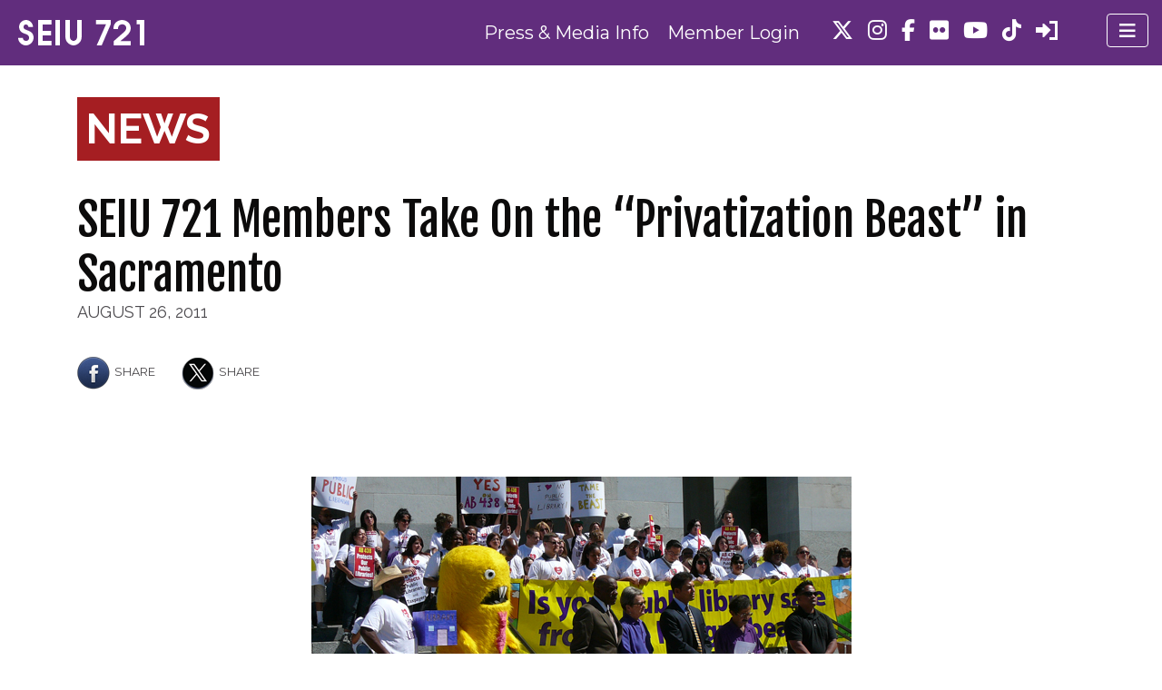

--- FILE ---
content_type: text/html; charset=UTF-8
request_url: https://www.seiu721.org/2011/08/seiu-721-members-take-on-the-privatizati.php
body_size: 13702
content:

<!doctype html>
<html dir="ltr" lang="en-US" prefix="og: https://ogp.me/ns#">
  <head>
  <meta charset="utf-8">
  <meta http-equiv="x-ua-compatible" content="ie=edge">
  <meta name="viewport" content="width=device-width, initial-scale=1">
  <title>SEIU 721 Members Take On the “Privatization Beast” in Sacramento - SEIU Local 721</title>
	<style>img:is([sizes="auto" i], [sizes^="auto," i]) { contain-intrinsic-size: 3000px 1500px }</style>
	
		<!-- All in One SEO 4.8.8 - aioseo.com -->
	<meta name="description" content="More than 60 SEIU 721 members, library workers and friends of public libraries traveled to Sacramento to join other librarians, supporters, legislators and the Privatization Beast at a press conference and rally for the passage of AB 438 on Aug. 22. This legislation would put in place basic protections for taxpayers and the library" />
	<meta name="robots" content="max-image-preview:large" />
	<meta name="author" content="Favel Jens"/>
	<link rel="canonical" href="https://www.seiu721.org/2011/08/seiu-721-members-take-on-the-privatizati.php" />
	<meta name="generator" content="All in One SEO (AIOSEO) 4.8.8" />
		<meta property="og:locale" content="en_US" />
		<meta property="og:site_name" content="SEIU Local 721 - Southern California Public Service Workers" />
		<meta property="og:type" content="article" />
		<meta property="og:title" content="SEIU 721 Members Take On the “Privatization Beast” in Sacramento - SEIU Local 721" />
		<meta property="og:description" content="More than 60 SEIU 721 members, library workers and friends of public libraries traveled to Sacramento to join other librarians, supporters, legislators and the Privatization Beast at a press conference and rally for the passage of AB 438 on Aug. 22. This legislation would put in place basic protections for taxpayers and the library" />
		<meta property="og:url" content="https://www.seiu721.org/2011/08/seiu-721-members-take-on-the-privatizati.php" />
		<meta property="og:image" content="https://www.seiu721.org/wp-content/uploads/2017/06/seiu-721.png" />
		<meta property="og:image:secure_url" content="https://www.seiu721.org/wp-content/uploads/2017/06/seiu-721.png" />
		<meta property="og:image:width" content="150" />
		<meta property="og:image:height" content="30" />
		<meta property="article:published_time" content="2011-08-26T15:41:00+00:00" />
		<meta property="article:modified_time" content="2017-08-07T07:46:23+00:00" />
		<meta name="twitter:card" content="summary_large_image" />
		<meta name="twitter:title" content="SEIU 721 Members Take On the “Privatization Beast” in Sacramento - SEIU Local 721" />
		<meta name="twitter:description" content="More than 60 SEIU 721 members, library workers and friends of public libraries traveled to Sacramento to join other librarians, supporters, legislators and the Privatization Beast at a press conference and rally for the passage of AB 438 on Aug. 22. This legislation would put in place basic protections for taxpayers and the library" />
		<meta name="twitter:image" content="https://www.seiu721.org/wp-content/uploads/2017/06/seiu-721.png" />
		<script type="application/ld+json" class="aioseo-schema">
			{"@context":"https:\/\/schema.org","@graph":[{"@type":"BlogPosting","@id":"https:\/\/www.seiu721.org\/2011\/08\/seiu-721-members-take-on-the-privatizati.php#blogposting","name":"SEIU 721 Members Take On the \u201cPrivatization Beast\u201d in Sacramento - SEIU Local 721","headline":"SEIU 721 Members Take On the &#8220;Privatization Beast&#8221; in Sacramento","author":{"@id":"https:\/\/www.seiu721.org\/author\/favel-jens#author"},"publisher":{"@id":"https:\/\/www.seiu721.org\/#organization"},"image":{"@type":"ImageObject","url":"https:\/\/www.seiu721.org\/wp-content\/uploads\/2011\/08\/AB2043820Press20Conference_Sacramento_595x200-1.jpg","width":595,"height":200},"datePublished":"2011-08-26T11:41:00-07:00","dateModified":"2017-08-07T07:46:23-07:00","inLanguage":"en-US","mainEntityOfPage":{"@id":"https:\/\/www.seiu721.org\/2011\/08\/seiu-721-members-take-on-the-privatizati.php#webpage"},"isPartOf":{"@id":"https:\/\/www.seiu721.org\/2011\/08\/seiu-721-members-take-on-the-privatizati.php#webpage"},"articleSection":"Los Angeles County, Tri-Counties, Ventura, California, commons, Das Williams, LA County, legislation, libraries, library, Lois Wolk, Loni Hancock, privatization, Santa Clarita, Save Our Santa Clarita Libraries, Los Angeles County, Tri-Counties"},{"@type":"BreadcrumbList","@id":"https:\/\/www.seiu721.org\/2011\/08\/seiu-721-members-take-on-the-privatizati.php#breadcrumblist","itemListElement":[{"@type":"ListItem","@id":"https:\/\/www.seiu721.org#listItem","position":1,"name":"Home","item":"https:\/\/www.seiu721.org","nextItem":{"@type":"ListItem","@id":"https:\/\/www.seiu721.org\/category\/los-angeles-county#listItem","name":"Los Angeles County"}},{"@type":"ListItem","@id":"https:\/\/www.seiu721.org\/category\/los-angeles-county#listItem","position":2,"name":"Los Angeles County","item":"https:\/\/www.seiu721.org\/category\/los-angeles-county","nextItem":{"@type":"ListItem","@id":"https:\/\/www.seiu721.org\/2011\/08\/seiu-721-members-take-on-the-privatizati.php#listItem","name":"SEIU 721 Members Take On the &#8220;Privatization Beast&#8221; in Sacramento"},"previousItem":{"@type":"ListItem","@id":"https:\/\/www.seiu721.org#listItem","name":"Home"}},{"@type":"ListItem","@id":"https:\/\/www.seiu721.org\/2011\/08\/seiu-721-members-take-on-the-privatizati.php#listItem","position":3,"name":"SEIU 721 Members Take On the &#8220;Privatization Beast&#8221; in Sacramento","previousItem":{"@type":"ListItem","@id":"https:\/\/www.seiu721.org\/category\/los-angeles-county#listItem","name":"Los Angeles County"}}]},{"@type":"Organization","@id":"https:\/\/www.seiu721.org\/#organization","name":"SEIU Local 721","description":"Southern California Public Service Workers","url":"https:\/\/www.seiu721.org\/","logo":{"@type":"ImageObject","url":"https:\/\/www.seiu721.org\/wp-content\/uploads\/2017\/06\/seiu-721.png","@id":"https:\/\/www.seiu721.org\/2011\/08\/seiu-721-members-take-on-the-privatizati.php\/#organizationLogo","width":150,"height":30},"image":{"@id":"https:\/\/www.seiu721.org\/2011\/08\/seiu-721-members-take-on-the-privatizati.php\/#organizationLogo"}},{"@type":"Person","@id":"https:\/\/www.seiu721.org\/author\/favel-jens#author","url":"https:\/\/www.seiu721.org\/author\/favel-jens","name":"Favel Jens"},{"@type":"WebPage","@id":"https:\/\/www.seiu721.org\/2011\/08\/seiu-721-members-take-on-the-privatizati.php#webpage","url":"https:\/\/www.seiu721.org\/2011\/08\/seiu-721-members-take-on-the-privatizati.php","name":"SEIU 721 Members Take On the \u201cPrivatization Beast\u201d in Sacramento - SEIU Local 721","description":"More than 60 SEIU 721 members, library workers and friends of public libraries traveled to Sacramento to join other librarians, supporters, legislators and the Privatization Beast at a press conference and rally for the passage of AB 438 on Aug. 22. This legislation would put in place basic protections for taxpayers and the library","inLanguage":"en-US","isPartOf":{"@id":"https:\/\/www.seiu721.org\/#website"},"breadcrumb":{"@id":"https:\/\/www.seiu721.org\/2011\/08\/seiu-721-members-take-on-the-privatizati.php#breadcrumblist"},"author":{"@id":"https:\/\/www.seiu721.org\/author\/favel-jens#author"},"creator":{"@id":"https:\/\/www.seiu721.org\/author\/favel-jens#author"},"image":{"@type":"ImageObject","url":"https:\/\/www.seiu721.org\/wp-content\/uploads\/2011\/08\/AB2043820Press20Conference_Sacramento_595x200-1.jpg","@id":"https:\/\/www.seiu721.org\/2011\/08\/seiu-721-members-take-on-the-privatizati.php\/#mainImage","width":595,"height":200},"primaryImageOfPage":{"@id":"https:\/\/www.seiu721.org\/2011\/08\/seiu-721-members-take-on-the-privatizati.php#mainImage"},"datePublished":"2011-08-26T11:41:00-07:00","dateModified":"2017-08-07T07:46:23-07:00"},{"@type":"WebSite","@id":"https:\/\/www.seiu721.org\/#website","url":"https:\/\/www.seiu721.org\/","name":"SEIU Local 721","description":"Southern California Public Service Workers","inLanguage":"en-US","publisher":{"@id":"https:\/\/www.seiu721.org\/#organization"}}]}
		</script>
		<!-- All in One SEO -->


<!-- Google Tag Manager for WordPress by gtm4wp.com -->
<script data-cfasync="false" data-pagespeed-no-defer>
	var gtm4wp_datalayer_name = "dataLayer";
	var dataLayer = dataLayer || [];
</script>
<!-- End Google Tag Manager for WordPress by gtm4wp.com --><link rel='dns-prefetch' href='//cdnjs.cloudflare.com' />
<link rel='dns-prefetch' href='//www.google.com' />
<link rel='dns-prefetch' href='//fonts.googleapis.com' />
<link href='https://fonts.gstatic.com' crossorigin rel='preconnect' />
<link rel='stylesheet' id='dzsvg-css' href='https://www.seiu721.org/wp-content/plugins/dzs-videogallery/videogallery/vplayer.css?ver=6.8.3' type='text/css' media='all' />
<style id='wp-emoji-styles-inline-css' type='text/css'>

	img.wp-smiley, img.emoji {
		display: inline !important;
		border: none !important;
		box-shadow: none !important;
		height: 1em !important;
		width: 1em !important;
		margin: 0 0.07em !important;
		vertical-align: -0.1em !important;
		background: none !important;
		padding: 0 !important;
	}
</style>
<link rel='stylesheet' id='wp-block-library-css' href='https://www.seiu721.org/wp-includes/css/dist/block-library/style.min.css?ver=6.8.3' type='text/css' media='all' />
<style id='classic-theme-styles-inline-css' type='text/css'>
/*! This file is auto-generated */
.wp-block-button__link{color:#fff;background-color:#32373c;border-radius:9999px;box-shadow:none;text-decoration:none;padding:calc(.667em + 2px) calc(1.333em + 2px);font-size:1.125em}.wp-block-file__button{background:#32373c;color:#fff;text-decoration:none}
</style>
<style id='pdfemb-pdf-embedder-viewer-style-inline-css' type='text/css'>
.wp-block-pdfemb-pdf-embedder-viewer{max-width:none}

</style>
<style id='acf-top-stories-style-inline-css' type='text/css'>
.top-stories-heading{
  font-size: 3rem;
  font-weight: bold;
  text-transform: uppercase;
  margin-bottom: 2rem;
  border-bottom: 10px solid #331b4b;
}
.top-story-title a{
  text-transform: uppercase;
  text-decoration: underline;
}
.top-story{
  margin-bottom: 1rem;
}

</style>
<style id='acf-presidents-message-style-inline-css' type='text/css'>
.presidents-message{
    margin-bottom: 20px;
    border: 1px solid #492C7D;
    border-radius: 25px;
    padding-top:2rem;
    padding-bottom:1rem;
    padding-left: 1rem;
    padding-right: 1rem;
    margin-bottom: 5rem;
}
.presidents-message-heading{
  text-align: center;
  margin-bottom: 1rem;
}
.presidents-photo{
  display: flex;
  justify-content: center;
  align-items: center;
}

</style>
<style id='acf-our-union-style-inline-css' type='text/css'>
.our-union{
  margin-bottom: 20px;
  border: 1px solid #492C7D;
  border-radius: 25px;
  padding-top:2rem;
  padding-bottom:1rem;
  padding-left: 1rem;
  padding-right: 1rem;
  margin-bottom: 5rem;
  margin-top: 5rem;
}
.our-union-heading{
  font-size: 6rem;
  text-transform: uppercase;
  color: #F9C125;
}
.our-union-author{
  text-transform: uppercase;
  font-weight: 400;
  font-size: 1rem;
  padding-left: 10px;
}
.author-photo{
display: flex;
justify-content: center;
align-items: center;
}
.our-union-subheading{
  font-size: 1.5rem;
  margin-top: 3rem;
}
.our-union-message p{
  font-size: 1rem;
}
.our-union-message a{
  text-decoration: underline;
  font-weight: 700;
}

</style>
<style id='acf-pull-quote-style-inline-css' type='text/css'>
.pull-quote{
  padding: 1rem 1rem;
  border-radius: 25px;
}
.author-box{
  padding: .5rem;
}
.pull-quote .author-info{
  text-align: right;
  font-size: 1rem;
  padding: 0;
  display: flex;
  flex-direction: column;
  justify-content: center;
}
.pull-quote .author-photo{
  padding: 0;
}
.author-info h5{
  text-align: right;
  font-size: 1rem;
  text-transform: uppercase;
  color: #331b4b;
  font-weight: 400;
}

</style>
<style id='acf-post-listing-style-inline-css' type='text/css'>
.row {
  display: -ms-flexbox;
  display: flex;
  -ms-flex-wrap: wrap;
  flex-wrap: wrap;
}
@media (min-width: 768px) {
  .col-md-3 {
      -ms-flex: 0 0 25%;
      flex: 0 0 25%;
      max-width: 25%;
      padding-right: 15px;
      padding-left: 15px;
  }
}
@media (max-width: 767px) {
  .col-md-3 {
    margin-bottom: 3rem;
  }
}
@media (min-width: 768px) {
  .col-md-9 {
      -ms-flex: 0 0 75%;
      flex: 0 0 75%;
      max-width: 75%;
      padding-right: 15px;
      padding-left: 15px;
  }
}
.red-hr{
  border: 1px solid #A51E22;
  width: 100%;
  margin-top: 1rem;
  margin-bottom: 2rem;
}
.read-more-link{
  font-weight: bold;
}

</style>
<link rel='stylesheet' id='spectra-pro-block-css-css' href='https://www.seiu721.org/wp-content/plugins/spectra-pro/dist/style-blocks.css?ver=1.2.7' type='text/css' media='all' />
<style id='global-styles-inline-css' type='text/css'>
:root{--wp--preset--aspect-ratio--square: 1;--wp--preset--aspect-ratio--4-3: 4/3;--wp--preset--aspect-ratio--3-4: 3/4;--wp--preset--aspect-ratio--3-2: 3/2;--wp--preset--aspect-ratio--2-3: 2/3;--wp--preset--aspect-ratio--16-9: 16/9;--wp--preset--aspect-ratio--9-16: 9/16;--wp--preset--color--black: #000000;--wp--preset--color--cyan-bluish-gray: #abb8c3;--wp--preset--color--white: #ffffff;--wp--preset--color--pale-pink: #f78da7;--wp--preset--color--vivid-red: #cf2e2e;--wp--preset--color--luminous-vivid-orange: #ff6900;--wp--preset--color--luminous-vivid-amber: #fcb900;--wp--preset--color--light-green-cyan: #7bdcb5;--wp--preset--color--vivid-green-cyan: #00d084;--wp--preset--color--pale-cyan-blue: #8ed1fc;--wp--preset--color--vivid-cyan-blue: #0693e3;--wp--preset--color--vivid-purple: #9b51e0;--wp--preset--gradient--vivid-cyan-blue-to-vivid-purple: linear-gradient(135deg,rgba(6,147,227,1) 0%,rgb(155,81,224) 100%);--wp--preset--gradient--light-green-cyan-to-vivid-green-cyan: linear-gradient(135deg,rgb(122,220,180) 0%,rgb(0,208,130) 100%);--wp--preset--gradient--luminous-vivid-amber-to-luminous-vivid-orange: linear-gradient(135deg,rgba(252,185,0,1) 0%,rgba(255,105,0,1) 100%);--wp--preset--gradient--luminous-vivid-orange-to-vivid-red: linear-gradient(135deg,rgba(255,105,0,1) 0%,rgb(207,46,46) 100%);--wp--preset--gradient--very-light-gray-to-cyan-bluish-gray: linear-gradient(135deg,rgb(238,238,238) 0%,rgb(169,184,195) 100%);--wp--preset--gradient--cool-to-warm-spectrum: linear-gradient(135deg,rgb(74,234,220) 0%,rgb(151,120,209) 20%,rgb(207,42,186) 40%,rgb(238,44,130) 60%,rgb(251,105,98) 80%,rgb(254,248,76) 100%);--wp--preset--gradient--blush-light-purple: linear-gradient(135deg,rgb(255,206,236) 0%,rgb(152,150,240) 100%);--wp--preset--gradient--blush-bordeaux: linear-gradient(135deg,rgb(254,205,165) 0%,rgb(254,45,45) 50%,rgb(107,0,62) 100%);--wp--preset--gradient--luminous-dusk: linear-gradient(135deg,rgb(255,203,112) 0%,rgb(199,81,192) 50%,rgb(65,88,208) 100%);--wp--preset--gradient--pale-ocean: linear-gradient(135deg,rgb(255,245,203) 0%,rgb(182,227,212) 50%,rgb(51,167,181) 100%);--wp--preset--gradient--electric-grass: linear-gradient(135deg,rgb(202,248,128) 0%,rgb(113,206,126) 100%);--wp--preset--gradient--midnight: linear-gradient(135deg,rgb(2,3,129) 0%,rgb(40,116,252) 100%);--wp--preset--font-size--small: 13px;--wp--preset--font-size--medium: 20px;--wp--preset--font-size--large: 36px;--wp--preset--font-size--x-large: 42px;--wp--preset--spacing--20: 0.44rem;--wp--preset--spacing--30: 0.67rem;--wp--preset--spacing--40: 1rem;--wp--preset--spacing--50: 1.5rem;--wp--preset--spacing--60: 2.25rem;--wp--preset--spacing--70: 3.38rem;--wp--preset--spacing--80: 5.06rem;--wp--preset--shadow--natural: 6px 6px 9px rgba(0, 0, 0, 0.2);--wp--preset--shadow--deep: 12px 12px 50px rgba(0, 0, 0, 0.4);--wp--preset--shadow--sharp: 6px 6px 0px rgba(0, 0, 0, 0.2);--wp--preset--shadow--outlined: 6px 6px 0px -3px rgba(255, 255, 255, 1), 6px 6px rgba(0, 0, 0, 1);--wp--preset--shadow--crisp: 6px 6px 0px rgba(0, 0, 0, 1);}:where(.is-layout-flex){gap: 0.5em;}:where(.is-layout-grid){gap: 0.5em;}body .is-layout-flex{display: flex;}.is-layout-flex{flex-wrap: wrap;align-items: center;}.is-layout-flex > :is(*, div){margin: 0;}body .is-layout-grid{display: grid;}.is-layout-grid > :is(*, div){margin: 0;}:where(.wp-block-columns.is-layout-flex){gap: 2em;}:where(.wp-block-columns.is-layout-grid){gap: 2em;}:where(.wp-block-post-template.is-layout-flex){gap: 1.25em;}:where(.wp-block-post-template.is-layout-grid){gap: 1.25em;}.has-black-color{color: var(--wp--preset--color--black) !important;}.has-cyan-bluish-gray-color{color: var(--wp--preset--color--cyan-bluish-gray) !important;}.has-white-color{color: var(--wp--preset--color--white) !important;}.has-pale-pink-color{color: var(--wp--preset--color--pale-pink) !important;}.has-vivid-red-color{color: var(--wp--preset--color--vivid-red) !important;}.has-luminous-vivid-orange-color{color: var(--wp--preset--color--luminous-vivid-orange) !important;}.has-luminous-vivid-amber-color{color: var(--wp--preset--color--luminous-vivid-amber) !important;}.has-light-green-cyan-color{color: var(--wp--preset--color--light-green-cyan) !important;}.has-vivid-green-cyan-color{color: var(--wp--preset--color--vivid-green-cyan) !important;}.has-pale-cyan-blue-color{color: var(--wp--preset--color--pale-cyan-blue) !important;}.has-vivid-cyan-blue-color{color: var(--wp--preset--color--vivid-cyan-blue) !important;}.has-vivid-purple-color{color: var(--wp--preset--color--vivid-purple) !important;}.has-black-background-color{background-color: var(--wp--preset--color--black) !important;}.has-cyan-bluish-gray-background-color{background-color: var(--wp--preset--color--cyan-bluish-gray) !important;}.has-white-background-color{background-color: var(--wp--preset--color--white) !important;}.has-pale-pink-background-color{background-color: var(--wp--preset--color--pale-pink) !important;}.has-vivid-red-background-color{background-color: var(--wp--preset--color--vivid-red) !important;}.has-luminous-vivid-orange-background-color{background-color: var(--wp--preset--color--luminous-vivid-orange) !important;}.has-luminous-vivid-amber-background-color{background-color: var(--wp--preset--color--luminous-vivid-amber) !important;}.has-light-green-cyan-background-color{background-color: var(--wp--preset--color--light-green-cyan) !important;}.has-vivid-green-cyan-background-color{background-color: var(--wp--preset--color--vivid-green-cyan) !important;}.has-pale-cyan-blue-background-color{background-color: var(--wp--preset--color--pale-cyan-blue) !important;}.has-vivid-cyan-blue-background-color{background-color: var(--wp--preset--color--vivid-cyan-blue) !important;}.has-vivid-purple-background-color{background-color: var(--wp--preset--color--vivid-purple) !important;}.has-black-border-color{border-color: var(--wp--preset--color--black) !important;}.has-cyan-bluish-gray-border-color{border-color: var(--wp--preset--color--cyan-bluish-gray) !important;}.has-white-border-color{border-color: var(--wp--preset--color--white) !important;}.has-pale-pink-border-color{border-color: var(--wp--preset--color--pale-pink) !important;}.has-vivid-red-border-color{border-color: var(--wp--preset--color--vivid-red) !important;}.has-luminous-vivid-orange-border-color{border-color: var(--wp--preset--color--luminous-vivid-orange) !important;}.has-luminous-vivid-amber-border-color{border-color: var(--wp--preset--color--luminous-vivid-amber) !important;}.has-light-green-cyan-border-color{border-color: var(--wp--preset--color--light-green-cyan) !important;}.has-vivid-green-cyan-border-color{border-color: var(--wp--preset--color--vivid-green-cyan) !important;}.has-pale-cyan-blue-border-color{border-color: var(--wp--preset--color--pale-cyan-blue) !important;}.has-vivid-cyan-blue-border-color{border-color: var(--wp--preset--color--vivid-cyan-blue) !important;}.has-vivid-purple-border-color{border-color: var(--wp--preset--color--vivid-purple) !important;}.has-vivid-cyan-blue-to-vivid-purple-gradient-background{background: var(--wp--preset--gradient--vivid-cyan-blue-to-vivid-purple) !important;}.has-light-green-cyan-to-vivid-green-cyan-gradient-background{background: var(--wp--preset--gradient--light-green-cyan-to-vivid-green-cyan) !important;}.has-luminous-vivid-amber-to-luminous-vivid-orange-gradient-background{background: var(--wp--preset--gradient--luminous-vivid-amber-to-luminous-vivid-orange) !important;}.has-luminous-vivid-orange-to-vivid-red-gradient-background{background: var(--wp--preset--gradient--luminous-vivid-orange-to-vivid-red) !important;}.has-very-light-gray-to-cyan-bluish-gray-gradient-background{background: var(--wp--preset--gradient--very-light-gray-to-cyan-bluish-gray) !important;}.has-cool-to-warm-spectrum-gradient-background{background: var(--wp--preset--gradient--cool-to-warm-spectrum) !important;}.has-blush-light-purple-gradient-background{background: var(--wp--preset--gradient--blush-light-purple) !important;}.has-blush-bordeaux-gradient-background{background: var(--wp--preset--gradient--blush-bordeaux) !important;}.has-luminous-dusk-gradient-background{background: var(--wp--preset--gradient--luminous-dusk) !important;}.has-pale-ocean-gradient-background{background: var(--wp--preset--gradient--pale-ocean) !important;}.has-electric-grass-gradient-background{background: var(--wp--preset--gradient--electric-grass) !important;}.has-midnight-gradient-background{background: var(--wp--preset--gradient--midnight) !important;}.has-small-font-size{font-size: var(--wp--preset--font-size--small) !important;}.has-medium-font-size{font-size: var(--wp--preset--font-size--medium) !important;}.has-large-font-size{font-size: var(--wp--preset--font-size--large) !important;}.has-x-large-font-size{font-size: var(--wp--preset--font-size--x-large) !important;}
:where(.wp-block-post-template.is-layout-flex){gap: 1.25em;}:where(.wp-block-post-template.is-layout-grid){gap: 1.25em;}
:where(.wp-block-columns.is-layout-flex){gap: 2em;}:where(.wp-block-columns.is-layout-grid){gap: 2em;}
:root :where(.wp-block-pullquote){font-size: 1.5em;line-height: 1.6;}
</style>
<link rel='stylesheet' id='paml-styles-css' href='https://www.seiu721.org/wp-content/plugins/pressapps-modal-login/assets/css/modal-login.css?ver=1.4.1' type='text/css' media='screen' />
<link rel='stylesheet' id='theme-wide-css' href='https://www.seiu721.org/wp-content/plugins/pressapps-modal-login/assets/css/theme-wide.css?ver=1.4.1' type='text/css' media='screen' />
<link rel='stylesheet' id='labels-css' href='https://www.seiu721.org/wp-content/plugins/pressapps-modal-login/assets/css/labels.css?ver=1.4.1' type='text/css' media='screen' />
<link rel='stylesheet' id='acf-fonticonpicker-icons-css' href='https://www.seiu721.org/wp-content/plugins/acf-fonticonpicker/icons/css/fontello.css?ver=6.8.3' type='text/css' media='all' />
<link rel='stylesheet' id='wp-pagenavi-css' href='https://www.seiu721.org/wp-content/plugins/wp-pagenavi/pagenavi-css.css?ver=2.70' type='text/css' media='all' />
<link rel='stylesheet' id='dashicons-css' href='https://www.seiu721.org/wp-includes/css/dashicons.min.css?ver=6.8.3' type='text/css' media='all' />
<link rel='stylesheet' id='sage/css-css' href='https://www.seiu721.org/wp-content/themes/seiu721/dist/styles/main-efbe828d4c.css' type='text/css' media='all' />
<link rel='stylesheet' id='google_fonts-css' href='https://fonts.googleapis.com/css?family=Fjalla+One%7CMontserrat:300,400,500,700%7CRaleway:400,700%7CRochester' type='text/css' media='all' />
<link rel='stylesheet' id='gform_basic-css-css' href='https://www.seiu721.org/wp-content/plugins/gravityforms/assets/css/dist/basic.min.css?ver=2.7.17' type='text/css' media='all' />
<link rel='stylesheet' id='dashicons-css-css' href='https://www.seiu721.org/wp-includes/css/dashicons.min.css' type='text/css' media='all' />
<script type="text/javascript" src="https://www.seiu721.org/wp-includes/js/jquery/jquery.min.js?ver=3.7.1" id="jquery-core-js"></script>
<script type="text/javascript" src="https://www.seiu721.org/wp-includes/js/jquery/jquery-migrate.min.js?ver=3.4.1" id="jquery-migrate-js"></script>
<script type="text/javascript" src="https://www.google.com/recaptcha/api.js?ver=6.8.3" id="google-recaptcha-js"></script>
<link rel="EditURI" type="application/rsd+xml" title="RSD" href="https://www.seiu721.org/xmlrpc.php?rsd" />
<link rel='shortlink' href='https://www.seiu721.org/?p=1121' />
<script>window.dzsvg_settings= {dzsvg_site_url: "https://www.seiu721.org/",version: "9.96",ajax_url: "https://www.seiu721.org/wp-admin/admin-ajax.php", debug_mode:"off", merge_social_into_one:"off"}; window.dzsvg_site_url="https://www.seiu721.org";window.dzsvg_plugin_url="https://www.seiu721.org/wp-content/plugins/dzs-videogallery/";</script><style id="essential-blocks-global-styles">
            :root {
                --eb-global-primary-color: #101828;
--eb-global-secondary-color: #475467;
--eb-global-tertiary-color: #98A2B3;
--eb-global-text-color: #475467;
--eb-global-heading-color: #1D2939;
--eb-global-link-color: #444CE7;
--eb-global-background-color: #F9FAFB;
--eb-global-button-text-color: #FFFFFF;
--eb-global-button-background-color: #101828;
--eb-gradient-primary-color: linear-gradient(90deg, hsla(259, 84%, 78%, 1) 0%, hsla(206, 67%, 75%, 1) 100%);
--eb-gradient-secondary-color: linear-gradient(90deg, hsla(18, 76%, 85%, 1) 0%, hsla(203, 69%, 84%, 1) 100%);
--eb-gradient-tertiary-color: linear-gradient(90deg, hsla(248, 21%, 15%, 1) 0%, hsla(250, 14%, 61%, 1) 100%);
--eb-gradient-background-color: linear-gradient(90deg, rgb(250, 250, 250) 0%, rgb(233, 233, 233) 49%, rgb(244, 243, 243) 100%);

                --eb-tablet-breakpoint: 1024px;
--eb-mobile-breakpoint: 767px;

            }
            
            
        </style><style text="text/css" id="modal-login-style-css">#modal-login, #modal-login h2, .ml-content > a.ml-close-btn { color: #444444}
#additional-settings, #additional-settings a, #additional-settings a:hover { color: #ba9dde}
#modal-login .submit .button { background: #ba9dde}
#modal-login .submit .button { border: none; }
</style>

<!-- Google Tag Manager for WordPress by gtm4wp.com -->
<!-- GTM Container placement set to footer -->
<script data-cfasync="false" data-pagespeed-no-defer>
	var dataLayer_content = {"visitorRegistrationDate":"","pagePostType":"post","pagePostType2":"single-post","pageCategory":["los-angeles-county","tri-counties","ventura"],"pageAttributes":["california","commons","das-williams","la-county","legislation","libraries","library","lois-wolk","loni-hancock","privatization","santa-clarita","save-our-santa-clarita-libraries"],"pagePostAuthor":"Favel Jens"};
	dataLayer.push( dataLayer_content );
</script>
<script data-cfasync="false" data-pagespeed-no-defer>
(function(w,d,s,l,i){w[l]=w[l]||[];w[l].push({'gtm.start':
new Date().getTime(),event:'gtm.js'});var f=d.getElementsByTagName(s)[0],
j=d.createElement(s),dl=l!='dataLayer'?'&l='+l:'';j.async=true;j.src=
'//www.googletagmanager.com/gtm.js?id='+i+dl;f.parentNode.insertBefore(j,f);
})(window,document,'script','dataLayer','GTM-KRBVQZB');
</script>
<!-- End Google Tag Manager for WordPress by gtm4wp.com --><link rel="icon" href="https://www.seiu721.org/wp-content/uploads/2017/06/cropped-seiu-721-site-icon-32x32.png" sizes="32x32" />
<link rel="icon" href="https://www.seiu721.org/wp-content/uploads/2017/06/cropped-seiu-721-site-icon-192x192.png" sizes="192x192" />
<link rel="apple-touch-icon" href="https://www.seiu721.org/wp-content/uploads/2017/06/cropped-seiu-721-site-icon-180x180.png" />
<meta name="msapplication-TileImage" content="https://www.seiu721.org/wp-content/uploads/2017/06/cropped-seiu-721-site-icon-270x270.png" />
		<style type="text/css" id="wp-custom-css">
			/*
You can add your own CSS here.

Click the help icon above to learn more.
*/
.display-posts-listing.image-left .listing-item {
	overflow: hidden; 
	margin-bottom: 32px;
	width: 100%;
}

.display-posts-listing.image-left .image {
	float: left;
	margin: 0 16px 0 0;
}

.display-posts-listing.image-left .title {
	display: block;
}

.display-posts-listing.image-left .excerpt-dash { 
	display: none; 
}
span.excerpt{
	font-size: 18px;
}
a.title{
	color: #000;
	font-weight:bold;
}
@media screen and (min-width: 768px){
	#full-summary{
		max-width: 80%;
	}
}
.eapps-instagram-feed-posts-grid-load-more{
	display: none;
}
.eapps-instagram-feed-title {
	  font-size: 21px!important;
    font-weight: 300!important;
    text-align: left!important;
    padding: 0 0 .25rem 0!important;
    margin-bottom: 1rem;
    border-bottom: 1px solid #E4E8EC;	
}
.page div .pac-item {
	font-size: .8rem;
}
.gform_wrapper .gfield_required {
    font-size: initial;
}
.gform_wrapper .chosen-container-single .chosen-single {
	height: 38px;
	line-height: 32px;
}
.gform_wrapper .chosen-container .chosen-results li {
	font-size: 1rem;
    text-transform: uppercase;
}
.city-of-riverside-general-unit-dues-realignment .alert-provisional{
	display: none;
}
.usc-drivers-bargaining-team-2023 .alert-provisional{
	display: none;
}
.riverside-courts-2023-2 .alert-provisional{
	display: none;
}
.riverside-courts-2023 .alert-provisional{
	display: none;
}
.nurse-alliance-steering-committee-2023 .alert-provisional{
	display: none;
}
.postid-194445 .alert-provisional{
	display: none;
}
.postid-194601 .alert-provisional{
	display: none;
}
.alert-primary{
	border-color: #ba9dde;
	background-color:#E5DAF3;
}
.gfield--type-honeypot{
	display: none;
}
#wp-admin-bar-enable-jquery-migrate-helper, #wp-admin-bar-pkg-generate-auto-login-link-menu{
	display:none;
}
.page-template-template-temporary-members div{
	color: #000!important;
}
#temporary-members tbody td{
	color: #000!important;
	font-size: 0.7em;
}
#accordion .btn-link{
	text-wrap: wrap;
  text-align: left;
	min-width: 100%;
}
#accordion .card-body{
	padding: 2.2rem;
}
@media (min-width: 992px) {
    .single-higher-ed .wrap.container {
        width: 1140px;
    }
}

@media (min-width: 1200px) {
    .blog main .container,
	  .tax-division .container{
        padding-left: 0;
        padding-right: 0;
    }
}
.blog .container .division-buttons .btn,
.tax-division .container .division-buttons .btn{
	margin-right: 0;
}
.create-account .uagb-heading-text a {
	color: #a51e22!important;
}
.create-account .page-header .page-title {
	width: 100%;
	text-align: center;
}
@media (min-width: 992px) {
    .create-account .page-title,.retiree-committee .page-header .section-title
	{
        font-size: 72px;
        line-height: 72px;
    }
}
figure.wp-block-image{
	margin: 0;
}
.eb-advanced-navigation-wrapper .wp-block-navigation.is-responsive ul.wp-block-navigation-submenu{
	padding:0;
}

.our-union-subheading{
	margin-top: 3rem;
}		</style>
		  <meta name="facebook-domain-verification" content="31zez7xa3owyl15mti97xn1o6ghayv" />
  <script src="https://kit.fontawesome.com/b12380b2fb.js" crossorigin="anonymous"></script>
</head>
  <body class="wp-singular post-template-default single single-post postid-1121 single-format-standard wp-custom-logo wp-embed-responsive wp-theme-seiu721 seiu-721-members-take-on-the-privatizati old-post">

    <!--[if IE]>
      <div class="alert alert-warning">
        You are using an <strong>outdated</strong> browser. Please <a href="http://browsehappy.com/">upgrade your browser</a> to improve your experience.      </div>
    <![endif]-->
    <header class="banner fixed-top">
    <div class="container-fluid">
        <div class="navbar">
                            <a href="https://www.seiu721.org/" class="navbar-brand" rel="home"><img width="150" height="30" src="https://www.seiu721.org/wp-content/uploads/2017/06/seiu-721.png" class="custom-logo" alt="SEIU Local 721" decoding="async" /></a>                
                <nav class="navbar-offcanvas navbar-offcanvas-touch" id="js-bootstrap-offcanvas">

                    <div id="bs4navbar" class="menu-main-menu-container"><ul id="menu-main-menu" class="navbar-nav"><li id="menu-item-3534" class="menu-item menu-item-type-custom menu-item-object-custom menu-item-home menu-item-3534 nav-item"><a href="//www.seiu721.org/" class="nav-link">Home</a><li id="menu-item-3860" class="menu-item menu-item-type-post_type menu-item-object-page menu-item-has-children menu-item-3860 nav-item dropdown"><a href="https://www.seiu721.org/my-union.php" class="nav-link dropper">My Union</a>
<div class="dropdown-menu">
<a href="https://www.seiu721.org/login.php" class="dropdown-item">Member Login</a><a href="https://www.seiu721.org/myunion/about-seiu-721.php" class="dropdown-item">About Us</a><a href="https://www.seiu721.org/presidents-reports.php" class="dropdown-item">President&#8217;s Reports</a><a href="https://www.seiu721.org/become-associate-member.php" class="dropdown-item">Associate Membership</a><a href="https://www.seiu721.org/myunion/retiree-committee.php" class="dropdown-item">Retirees Committee</a><a href="https://www.seiu721.org/my-union.php" class="dropdown-item">More</a></div>
<li id="menu-item-3855" class="menu-item menu-item-type-post_type_archive menu-item-object-event menu-item-3855 nav-item"><a href="https://www.seiu721.org/calendar.php" class="nav-link">Calendar</a><li id="menu-item-3760" class="menu-item menu-item-type-post_type menu-item-object-page current_page_parent menu-item-has-children menu-item-3760 nav-item dropdown"><a href="https://www.seiu721.org/news.php" class="nav-link dropper">News</a>
<div class="dropdown-menu">
<a href="https://www.seiu721.org/news.php" class="dropdown-item">Latest News</a><a href="https://www.seiu721.org/headlines.php" class="dropdown-item">Headlines</a><a href="https://www.seiu721.org/press-releases.php" class="dropdown-item">Press Releases</a></div>
<li id="menu-item-3752" class="menu-item menu-item-type-post_type menu-item-object-page menu-item-3752 nav-item"><a href="https://www.seiu721.org/contact-us.php" class="nav-link">Contact Us</a></ul></div>
                                        
<ul class="social-accounts">
<li><a href="https://twitter.com/seiu721" target="_blank"><i class="fa fa-classic fa-brands fa-x-twitter fa-classic"> </i></a></li><li><a href="https://www.instagram.com/seiu721/" target="_blank"><i class="fa fab fa-instagram fa-classic"> </i></a></li><li><a href="https://www.facebook.com/seiu721" target="_blank"><i class="fa fab fa-facebook-f fa-classic"> </i></a></li><li><a href="https://www.flickr.com/photos/15113857@N05/" target="_blank"><i class="fa fab fa-flickr fa-classic"> </i></a></li><li><a href="https://www.youtube.com/user/seiu721" target="_blank"><i class="fa fa-classic fa-brands fa-youtube fa-classic"> </i></a></li><li><a href="https://www.tiktok.com/@seiu.721" target="_blank"><i class="fa fa-classic fa-brands fa-tiktok fa-classic"> </i></a></li><li><a href="#modal-login" class="login" data-toggle="ml-modal"><i class="fa-solid fa-sharp fa-right-to-bracket"></i></a></li></ul>
                </nav>
                <div class="nav-container">
                    <nav class="navbar-header">
                        <div id="header-navigation" class="menu-header-menu-container"><ul id="menu-header-menu" class="header-nav"><li id="menu-item-201570" class="nmr-logged-out menu-item menu-item-type-post_type_archive menu-item-object-press-release menu-item-201570"><a href="https://www.seiu721.org/press-releases.php">Press &#038; Media Info</a></li>
<li id="menu-item-201572" class="menu-item menu-item-type-custom menu-item-object-custom menu-item-201572"><a href="#modal-login" data-toggle="ml-modal">Member Login</a></li>
</ul></div>                    </nav>
                                        
<ul class="social-accounts">
<li><a href="https://twitter.com/seiu721" target="_blank"><i class="fa fa-classic fa-brands fa-x-twitter fa-classic"> </i></a></li><li><a href="https://www.instagram.com/seiu721/" target="_blank"><i class="fa fab fa-instagram fa-classic"> </i></a></li><li><a href="https://www.facebook.com/seiu721" target="_blank"><i class="fa fab fa-facebook-f fa-classic"> </i></a></li><li><a href="https://www.flickr.com/photos/15113857@N05/" target="_blank"><i class="fa fab fa-flickr fa-classic"> </i></a></li><li><a href="https://www.youtube.com/user/seiu721" target="_blank"><i class="fa fa-classic fa-brands fa-youtube fa-classic"> </i></a></li><li><a href="https://www.tiktok.com/@seiu.721" target="_blank"><i class="fa fa-classic fa-brands fa-tiktok fa-classic"> </i></a></li><li><a href="#modal-login" class="login" data-toggle="ml-modal"><i class="fa-solid fa-sharp fa-right-to-bracket"></i></a></li></ul>
                </div>
        </div>
    </div>
    <button class="navbar-toggler navbar-toggler-right offcanvas-toggle" type="button" data-toggle="offcanvas"
        data-target="#js-bootstrap-offcanvas">
        <span class="navbar-toggler-icon"><i class="fa-sharp fa-solid fa-bars" aria-hidden="true"></i></span>
    </button>
      </header>

    <div class="wrap container " role="document">
      <div class="content row">
        <main class="main">
          <h2 class="section-title"><a href="https://www.seiu721.org/news.php">News</a></h2>
  <article class="post-1121 post type-post status-publish format-standard has-post-thumbnail hentry category-los-angeles-county category-tri-counties category-ventura tag-california tag-commons tag-das-williams tag-la-county tag-legislation tag-libraries tag-library tag-lois-wolk tag-loni-hancock tag-privatization tag-santa-clarita tag-save-our-santa-clarita-libraries division-los-angeles-county division-tri-counties">
    <header>
      <h1 class="entry-title">SEIU 721 Members Take On the &#8220;Privatization Beast&#8221; in Sacramento</h1>
      <time class="updated" datetime="2011-08-26T15:41:00+00:00">August 26, 2011</time>
    </header>
    <div class="sharing-widget widget">
      <ul class="social-platforms">
          <li class="facebook-share">
              <a href="http://www.facebook.com/sharer/sharer.php?u=https%3A%2F%2Fwww.seiu721.org%2F2011%2F08%2Fseiu-721-members-take-on-the-privatizati.php&title=SEIU+721+Members+Take+On+the+%26%238220%3BPrivatization+Beast%26%238221%3B+in+Sacramento" class="sharing-popup">
                  <img src="https://www.seiu721.org/wp-content/themes/seiu721/dist/images/facebook-share.png" alt="Facebook"/>Share
              </a>
          </li>
          <li class="twitter-share">
                                          <a href="http://twitter.com/intent/tweet?status=SEIU+721+Members+Take+On+the+%26%238220%3BPrivatization+Beast%26%238221%3B+in+Sacramento+http%3A%2F%2Fbit.ly%2F2vMlwxQ" class="sharing-popup">
                  <img src="https://www.seiu721.org/wp-content/themes/seiu721/dist/images/x-share.png" alt="X"/>Share
              </a>
          </li>
      </ul>
      </div>
    <div class="entry-content">
      <p> </p>
<p><img fetchpriority="high" decoding="async" class="aligncenter" alt="AB 438 Press Conference_Sacramento_595x200.jpg" src="https://www.seiu721.org/wp-content/uploads/2011/08/AB2043820Press20Conference_Sacramento_595x200-1.jpg" width="595" height="200" />More than 60 SEIU 721 members, library workers and friends of public libraries traveled to Sacramento to join other librarians, supporters, legislators and the Privatization Beast at a press conference and rally for the passage of AB 438 on Aug. 22.  <strong>This legislation would put in place basic protections for taxpayers and the library patrons when library services are being considered for privatization.</strong></p>
<p><img decoding="async" class="alignleft" alt="Gina Quesenberry_LA County Library_90x90.jpg" src="https://www.seiu721.org/wp-content/uploads/2011/08/Gina20Quesenberry_LA20County20Library_90x90-1.jpg" width="90" height="90" />&#8220;As librarians, we have an undeserved reputation for saying &#8216;shhhhh!&#8217; all the time, said <strong>Gina Quesenberry, LA County librarian </strong>at the El Monte branch of the County of Los Angeles Public Library and SEIU 721 member.  &#8220;However, we&#8217;re fine with a little noise and that&#8217;s why we&#8217;re here today &#8211; to make some noise and let legislators know how important AB 438 is to California voters.&#8221;  </p>
<p>Joining SEIU 721 members Gina Quesenberry and Angel Nicolas at the podium were Assemblymember Das Williams, Assemblymember Steven Bradford, and Senator Loni Hancock. </p>
<p>Making sure that legislators and the Governor understand the overwhelming support we&#8217;ve received for AB 438, librarians from across the state delivered two thick booklets that <img decoding="async" class="alignright" alt="Privatization Beast with Senators_250x200.jpg" src="https://www.seiu721.org/wp-content/uploads/2011/08/Privatization20Beast20with20Senators_250x200-1.jpg" width="250" height="200" />contained the names of nearly <strong>71,000 individuals who have signed online petitions in support of AB 438.  </strong>SEIU 721 members also delivered petitions from constituents to legislative offices to secure support. The bill is expected to go to the Senate floor prior to the Legislature&#8217;s end of session on Sept. 9.</p>
<p>The presence of the Privatization Beast created quite a buzz at the capital and many people including elected officials took pictures. Another highlight of the press conference, was the story time that was held with Marie Williams, Children&#8217;s Librarian from the Anaheim Library where children learned the story of the Privatization Beast and its hunger to eat up our public libraries.</p>
<p><strong>Authored by Assemblymember Das Williams</strong>, AB 438 requires that a fair cost analysis be performed so taxpayers can be assured the move would provide real savings, requires transparent bookkeeping and accountability for our dollars, and gives communities the right to terminate a library operator&#8217;s contract if the company doesn&#8217;t keep its commitments to taxpayers. <strong>Senators Lois Wolk and Loni Hancock </strong>are co-signers of the legislation.</p>
<p><strong>Take Action:<br /></strong>Please call and/or email all of these nine California Senators and let them know you want them to support public libraries by voting to <strong>Approve AB 438</strong>.</p>
<p><strong>Senator Wright<br /></strong>Phone: (916) 651-4025<br />Email: <a href="mailto:senator.wright@sen.ca.gov">senator.wright@sen.ca.gov</a> </p>
<p><strong>Senator Simitian<br /></strong>Phone: (916) 651-4011<br />Email: <a href="mailto:senator.simitian@sen.ca.gov">senator.simitian@sen.ca.gov</a></p>
<p><strong>Senator Lowenthal<br /></strong>Phone: (916) 651-4027<br />Email: <a href="mailto:senator.lowenthal@sen.ca.gov">senator.lowenthal@sen.ca.gov</a></p>
<p><strong>Senator Pavley<br /></strong>Phone: (916) 651-4023<br />Email: <a href="mailto:senator.pavley@sen.ca.gov">senator.pavley@sen.ca.gov</a></p>
<p><strong>Senator Rubio<br /></strong>Phone: (916) 651-4016<br />Email: <a href="mailto:senator.rubio@sen.ca.gov">senator.rubio@sen.ca.gov</a> </p>
<p><strong>Senator Calderon<br /></strong>Phone: (916) 651-4030<br />Email: <a href="mailto:senator.calderon@sen.ca.gov">senator.calderon@sen.ca.gov</a></p>
<p><strong>Senator Corbett<br /></strong>Phone: (916) 651-4010<br />Email: <a href="mailto:senator.corbett@sen.ca.gov">senator.corbett@sen.ca.gov</a></p>
<p><strong>Senator Evans<br /></strong>Phone: (916) 651-4002<br />Email: <a href="mailto:senator.evans@sen.ca.gov">senator.evans@sen.ca.gov</a></p>
<p><strong>Senator Vargas<br /></strong>Phone: (916) 651-4040<br />Email: <a href="mailto:senator.vargas@sen.ca.gov">senator.vargas@sen.ca.gov</a><br /></p>    </div>
    <div class="categories">
      Categories: <a href="https://www.seiu721.org/category/los-angeles-county" rel="category tag">Los Angeles County</a> | <a href="https://www.seiu721.org/category/tri-counties" rel="category tag">Tri-Counties</a> | <a href="https://www.seiu721.org/category/ventura" rel="category tag">Ventura</a>    </div>
    <div class="tags">
      Tags: <a href="https://www.seiu721.org/tag/california" rel="tag">California</a> | <a href="https://www.seiu721.org/tag/commons" rel="tag">commons</a> | <a href="https://www.seiu721.org/tag/das-williams" rel="tag">Das Williams</a> | <a href="https://www.seiu721.org/tag/la-county" rel="tag">LA County</a> | <a href="https://www.seiu721.org/tag/legislation" rel="tag">legislation</a> | <a href="https://www.seiu721.org/tag/libraries" rel="tag">libraries</a> | <a href="https://www.seiu721.org/tag/library" rel="tag">library</a> | <a href="https://www.seiu721.org/tag/lois-wolk" rel="tag">Lois Wolk</a> | <a href="https://www.seiu721.org/tag/loni-hancock" rel="tag">Loni Hancock</a> | <a href="https://www.seiu721.org/tag/privatization" rel="tag">privatization</a> | <a href="https://www.seiu721.org/tag/santa-clarita" rel="tag">Santa Clarita</a> | <a href="https://www.seiu721.org/tag/save-our-santa-clarita-libraries" rel="tag">Save Our Santa Clarita Libraries</a>    </div>
    <footer>
          </footer>
    
<section id="comments" class="comments">
  
  
  </section>
  </article>
        </main><!-- /.main -->
              </div><!-- /.content -->
    </div><!-- /.wrap -->
    <footer class="content-info">
  <div class="container">
  	<div class="row">
	  	<div class="col-lg-4 col-md-6 col-6 footer-menu-1">
          <h3>My Union</h3>
	        <div class="menu-footer-left-container"><ul id="menu-footer-left" class="menu"><li id="menu-item-201671" class="menu-item menu-item-type-custom menu-item-object-custom menu-item-201671"><a href="#modal-login" data-toggle="ml-modal">Member Login</a></li>
<li id="menu-item-201670" class="nmr-logged-out menu-item menu-item-type-post_type menu-item-object-page menu-item-201670"><a href="https://www.seiu721.org/create-account.php">Join Now</a></li>
<li id="menu-item-13365" class="menu-item menu-item-type-taxonomy menu-item-object-category menu-item-13365"><a href="https://www.seiu721.org/category/jobs">SEIU Jobs</a></li>
<li id="menu-item-201775" class="menu-item menu-item-type-post_type menu-item-object-page menu-item-201775"><a href="https://www.seiu721.org/privacy-policy.php">Privacy Policy</a></li>
<li id="menu-item-201776" class="menu-item menu-item-type-post_type menu-item-object-page menu-item-201776"><a href="https://www.seiu721.org/comment-policy.php">Comment Policy</a></li>
</ul></div>	  	</div>
	  	<div class="col-lg-5 col-md-6 col-12 footer-menu-2">
          <h3>Connect With Us</h3>
	        <div class="menu-footer-right-container"><ul id="menu-footer-right" class="menu"><li id="menu-item-201673" class="menu-item menu-item-type-post_type menu-item-object-page menu-item-201673"><a href="https://www.seiu721.org/contact-us.php">Email Member Connection</a></li>
<li id="menu-item-201674" class="menu-item menu-item-type-custom menu-item-object-custom menu-item-201674"><a target="_blank" href="https://www.facebook.com/seiu721">Follow Us on Facebook</a></li>
<li id="menu-item-201675" class="menu-item menu-item-type-custom menu-item-object-custom menu-item-201675"><a target="_blank" href="https://twitter.com/seiu721">Follow Us on X</a></li>
<li id="menu-item-201676" class="menu-item menu-item-type-custom menu-item-object-custom menu-item-201676"><a target="_blank" href="https://www.instagram.com/seiu721/">Follow Us on Instagram</a></li>
</ul></div>	  	</div>
	  	<div class="col-lg-3 col-6 footer-address">
	    	<section class="widget text-2 widget_text">			<div class="textwidget"><p>SEIU 721<br />
1545 Wilshire Blvd<br />
Los Angeles, CA 90017<br />
Member Connection:<br />
(877) 721-4968</p>
</div>
		</section>	    </div>
	</div>
  	<div class="copyright mt-4">
  		<div class="copyright execphp-2 widget_execphp">			<div class="execphpwidget">©2025 - SEIU 721 - Service Employees International Union, CTW, CLC</div>
		</div>	</div>
	</div>

</footer>
<script type="speculationrules">
{"prefetch":[{"source":"document","where":{"and":[{"href_matches":"\/*"},{"not":{"href_matches":["\/wp-*.php","\/wp-admin\/*","\/wp-content\/uploads\/*","\/wp-content\/*","\/wp-content\/plugins\/*","\/wp-content\/themes\/seiu721\/*","\/*\\?(.+)"]}},{"not":{"selector_matches":"a[rel~=\"nofollow\"]"}},{"not":{"selector_matches":".no-prefetch, .no-prefetch a"}}]},"eagerness":"conservative"}]}
</script>
        <script>window.init_zoombox_settings = {
                settings_zoom_doNotGoBeyond1X: 'off'
                , design_skin: 'skin-nebula'
                , settings_enableSwipe: 'off'
                , settings_enableSwipeOnDesktop: 'off'
                , settings_galleryMenu: 'dock'
                , settings_useImageTag: 'on'
                , settings_paddingHorizontal: '100'
                , settings_paddingVertical: '100'
                , settings_disablezoom: 'off'
                , settings_transition: 'fade'
                , settings_transition_out: 'fade'
                , settings_transition_gallery: 'slide'
                , settings_disableSocial: 'on'
                , settings_zoom_use_multi_dimension: 'on'
                ,videoplayer_settings:{
                    zoombox_video_autoplay: "off"
                    ,design_skin: "skin_aurora"
                    ,settings_youtube_usecustomskin: "on"
                    ,extra_classes: " hide-on-mouse-out"            }
            };
        </script>
		<div id="modal-login" class="ml-modal fade" tabindex="-1" role="dialog" aria-hidden="true">

			
			
			<div class="modal-login-dialog">
				<div class="ml-content">
					<a href="#" class="ml-close-btn">&times;</a>

					<div class="section-container">
						<div id="paml-spinner"></div>
												<div id="login" class="modal-login-content">

							<button type="button" class="ml-close" data-dismiss="ml-modal"
							        aria-hidden="true">&times;</button>
							<h2>Login</h2>

							
							<form action="login" method="post" id="form" class="group" name="loginform">

								
								<p class="mluser">
									<label class="field-titles"
									       for="login_user">Username or E-Mail Address</label>
									<input type="text" name="log" id="login_user" class="input"
									       placeholder="Username or E-mail Address" value="" size="20"/>
								</p>

								<p class="mlpsw">
									<label class="field-titles"
									       for="login_pass">Password</label>
									<input type="password" name="pwd" id="login_pass" class="input"
									       placeholder="Password" value="" size="20"/>
								</p>

								
								<p id="forgetmenot">
									<label class="forgetmenot-label" for="rememberme"><input name="rememberme"
									                                                         type="checkbox"
									                                                         placeholder="Password" id="rememberme"
									                                                         value="forever"/> Remember Me									</label>
								</p>

								<p class="submit">

																		<input type="submit" name="wp-sumbit" id="wp-submit"
									       class="button button-primary button-large"
									       value="Log In"/>
									<input type="hidden" name="login" value="true"/>
									<input type="hidden" id="security" name="security" value="3618b58b12" /><input type="hidden" name="_wp_http_referer" value="/2011/08/seiu-721-members-take-on-the-privatizati.php" />
								</p><!--[END .submit]-->

								
							</form>
							<!--[END #loginform]-->
						</div>
						<!--[END #login]-->

												
												<div id="forgotten" class="modal-login-content" style="display:none;">

							<button type="button" class="ml-close" data-dismiss="ml-modal"
							        aria-hidden="true">&times;</button>
							<h2>Forgotten Password?</h2>

							
							<form action="forgotten" method="post" id="form" class="group" name="loginform">

								
								<p class="mlforgt">
									<label class="field-titles"
									       for="forgot_login">Username or Email</label>
									<input type="text" name="forgot_login" id="forgot_login" class="input"
									       placeholder="Username or Email" value="" size="20"/>
								</p>

								
								<p class="submit">

									
									<input type="submit" name="user-submit" id="user-submit"
									       class="button button-primary button-large"
									       value="Reset Password">
									<input type="hidden" name="forgotten" value="true"/>
									<input type="hidden" id="security" name="security" value="3618b58b12" /><input type="hidden" name="_wp_http_referer" value="/2011/08/seiu-721-members-take-on-the-privatizati.php" />
								</p>

								
							</form>

						</div>
						<!--[END #forgotten]-->
					</div>
					<!--[END .section-container]-->
					
					<div id="additional-settings"><a href="#forgotten" class="modal-login-nav">Lost your password?</a><div class="hide-login"> | <a href="#login" class="modal-login-nav">Back to Login</a></div></div>
				</div>
			</div>
		</div><!--[END #modal-login]-->
				<script type="text/javascript">
				jQuery( document ).ready( function( $ ) {
					$( 'a[href="#pa_modal_login"]' )
						.attr( 'href', '#modal-login' )
						.attr( 'data-toggle', 'ml-modal' )
					;
					$( 'a[href="#pa_modal_register"]' )
						.attr( 'href', '#modal-register' )
						.attr( 'data-toggle', 'ml-modal' )
					;
				} );
			</script>
			
<!-- GTM Container placement set to footer -->
<!-- Google Tag Manager (noscript) -->
				<noscript><iframe src="https://www.googletagmanager.com/ns.html?id=GTM-KRBVQZB" height="0" width="0" style="display:none;visibility:hidden" aria-hidden="true"></iframe></noscript>
<!-- End Google Tag Manager (noscript) --><script type="text/javascript">
jQuery( function() {
if ( window.Cookies ) {
Cookies.set( "gp_easy_passthrough_session", "e9cb7753d96187d8831bc116d551c0a3||1766672268||1766671908", {"expires": new Date( new Date().getTime() + 1800000 ),"path": "/","domain": "","SameSite": "Lax","secure": false} );
}
} );
</script>
<script type="text/javascript" id="essential-blocks-blocks-localize-js-extra">
/* <![CDATA[ */
var eb_conditional_localize = [];
var EssentialBlocksLocalize = {"eb_plugins_url":"https:\/\/www.seiu721.org\/wp-content\/plugins\/essential-blocks\/","image_url":"https:\/\/www.seiu721.org\/wp-content\/plugins\/essential-blocks\/assets\/images","eb_wp_version":"6.8","eb_version":"5.7.2","eb_admin_url":"https:\/\/www.seiu721.org\/wp-admin\/","rest_rootURL":"https:\/\/www.seiu721.org\/wp-json\/","ajax_url":"https:\/\/www.seiu721.org\/wp-admin\/admin-ajax.php","nft_nonce":"490ef65feb","post_grid_pagination_nonce":"a4c8804e09","placeholder_image":"https:\/\/www.seiu721.org\/wp-content\/plugins\/essential-blocks\/assets\/images\/placeholder.png","is_pro_active":"false","upgrade_pro_url":"https:\/\/essential-blocks.com\/upgrade","responsiveBreakpoints":{"tablet":1024,"mobile":767}};
/* ]]> */
</script>
<script type="text/javascript" src="https://www.seiu721.org/wp-content/plugins/essential-blocks/assets/js/eb-blocks-localize.js?ver=31d6cfe0d16ae931b73c" id="essential-blocks-blocks-localize-js"></script>
<script type="text/javascript" src="https://www.seiu721.org/wp-content/plugins/user-meta-display/assets/js/scripts-user_meta_display.js?ver=1.2.2" id="user-meta-display-user_meta_display-script-js"></script>
<script type="text/javascript" src="https://www.seiu721.org/wp-content/plugins/pressapps-modal-login/assets/js/modal.js?ver=1.4.1" id="paml-modal-js"></script>
<script type="text/javascript" id="paml-script-js-extra">
/* <![CDATA[ */
var modal_login_script = {"ajax":"https:\/\/www.seiu721.org\/wp-admin\/admin-ajax.php","redirecturl":"\/2011\/08\/seiu-721-members-take-on-the-privatizati.php","registration_redirect":"\/2011\/08\/seiu-721-members-take-on-the-privatizati.php","loadingmessage":"Checking Credentials...","ajax_spinner_color":"#444444"};
/* ]]> */
</script>
<script type="text/javascript" src="https://www.seiu721.org/wp-content/plugins/pressapps-modal-login/assets/js/modal-login.js?ver=1.4.1" id="paml-script-js"></script>
<script type="text/javascript" src="//cdnjs.cloudflare.com/ajax/libs/spin.js/1.2.7/spin.min.js?ver=1.2.7" id="paml-spin-cdn-js"></script>
<script type="text/javascript" src="https://www.seiu721.org/wp-content/plugins/duracelltomi-google-tag-manager/dist/js/gtm4wp-form-move-tracker.js?ver=1.22.1" id="gtm4wp-form-move-tracker-js"></script>
<script type="text/javascript" id="uagb-loop-builder-js-extra">
/* <![CDATA[ */
var uagb_loop_builder = {"ajax_url":"https:\/\/www.seiu721.org\/wp-admin\/admin-ajax.php","post_id":"1121","nonce":"96e7162794"};
/* ]]> */
</script>
<script type="text/javascript" src="https://www.seiu721.org/wp-content/plugins/spectra-pro/assets/js/loop-builder.js?ver=1.2.7" id="uagb-loop-builder-js"></script>
<script type="text/javascript" src="https://www.seiu721.org/wp-content/themes/seiu721/vendor/jquery.meerkat.1.3.js" id="meerkat-js"></script>
<script type="text/javascript" src="https://www.seiu721.org/wp-content/themes/seiu721/vendor/jquery.creditCardValidator.js" id="creditCardValidator-js"></script>
<script type="text/javascript" src="https://www.seiu721.org/wp-content/themes/seiu721/dist/scripts/main-da49020c4c.js" id="sage/js-js"></script>
		<script type="text/javascript">
				jQuery('.soliloquy-container').removeClass('no-js');
		</script>
		<div id="fb-root"></div>
<script>(function(d, s, id) {
  var js, fjs = d.getElementsByTagName(s)[0];
  if (d.getElementById(id)) return;
  js = d.createElement(s); js.id = id;
  js.src = "//connect.facebook.net/en_US/sdk.js#xfbml=1&version=v2.9&appId=513036668807064";
  fjs.parentNode.insertBefore(js, fjs);
}(document, 'script', 'facebook-jssdk'));</script>
<script async src="//platform.twitter.com/widgets.js" charset="utf-8"></script>
<script type="text/javascript">
var gaJsHost = (("https:" == document.location.protocol) ? "https://ssl." : "http://www.");
document.write(unescape("%3Cscript src='" + gaJsHost + "google-analytics.com/ga.js' type='text/javascript'%3E%3C/script%3E"));
</script>
<script type="text/javascript">
try {
var pageTracker = _gat._getTracker("UA-9482762-1");
pageTracker._setDomainName(".seiu721.org");
pageTracker._trackPageview();
} catch(err) {}
</script>
  </body>
</html>


--- FILE ---
content_type: text/css
request_url: https://www.seiu721.org/wp-content/plugins/pressapps-modal-login/assets/css/modal-login.css?ver=1.4.1
body_size: 1236
content:
/*-----------------------------------------------------------------------------------*/
/* Modal window CSS */
/*-----------------------------------------------------------------------------------*/

.fade {
  opacity: 0;
  -webkit-transition: opacity 0.15s linear;
  transition: opacity 0.15s linear;
}
.fade.ml-in {
  opacity: 1;
}
.modal-login-open {
  overflow: hidden;
}
.ml-modal {
  display: none;
  overflow: auto;
  overflow-y: scroll;
  position: fixed;
  top: 0;
  right: 0;
  bottom: 0;
  left: 0;
  z-index: 1040;
}

.ml-close-btn {
  position: absolute;
  top: 15px;
  right: 15px;
  font-size: 32px;
  color: #222;
}

.ml-modal .section-container {
  position: relative;
}

.ml-modal.is-active .ml-content:before {
  content: '';
  display: block;
  height: 100%;
  width: 100%;
  background-color: rgba(0,0,0,.3);
  position: absolute;
  top: 0;
  left: 0;
  z-index: 1;
}

#paml-spinner {
  display: none;
  z-index: 100;
}

.ml-modal.is-active #paml-spinner {
  display: block;
  position: absolute;
  top: 35%;
  left: 35%;
  -webkit-transform : translate(-65%,-65%);
  -moz-transform    : translate(-65%,-65%);
  -ms-transform     : translate(-65%,-65%);
  -o-transform      : translate(-65%,-65%);
  transform         : translate(-65%,-65%);
}

.ml-modal.fade .modal-login-dialog {
  -webkit-transform: translate(0, -25%);
  -ms-transform: translate(0, -25%);
  transform: translate(0, -25%);
  -webkit-transition: -webkit-transform 0.15s ease-out;
  -moz-transition: -moz-transform 0.15s ease-out;
  -o-transition: -o-transform 0.15s ease-out;
  transition: transform 0.15s ease-out;
}
.ml-modal.ml-in .modal-login-dialog {
  -webkit-transform: translate(0, 0);
  -ms-transform: translate(0, 0);
  transform: translate(0, 0);
}
.modal-login-dialog {
  margin-left: auto;
  margin-right: auto;
  width: auto;
  padding: 25px;
  z-index: 1050;
}
.ml-content {
  position: relative;
  padding: 40px 50px;
  background-color: #ffffff;
  -webkit-box-shadow: 0 3px 9px rgba(0, 0, 0, 0.5);
  box-shadow: 0 3px 9px rgba(0, 0, 0, 0.5);
  background-clip: padding-box;
  outline: none;
}
.modal-login-backdrop {
  position: fixed;
  top: 0;
  right: 0;
  bottom: 0;
  left: 0;
  z-index: 1030;
  background-color: #000000;
}
.modal-login-backdrop.fade {
  opacity: 0;
  filter: alpha(opacity=0);
}
.modal-login-backdrop.ml-in {
  opacity: 0.6;
  filter: alpha(opacity=60);
}
.modal-login-header .close {
  margin-top: -2px;
}
.ml-close {
  position: absolute;
  top: 30px;
  right: 50px;
  font-size: 21px;
  font-weight: bold;
  line-height: 1;
  color: #000000;
  text-shadow: 0 1px 0 #ffffff;
  opacity: 0.2;
  filter: alpha(opacity=20);
}

@media screen and (min-width: 768px) {
  .modal-login-dialog {
    left: 50%;
    right: auto;
    width: 540px;
    padding-top: 70px;
    padding-bottom: 30px;
  }
  .ml-content {
    -webkit-box-shadow: 0 5px 15px rgba(0, 0, 0, 0.5);
    box-shadow: 0 5px 15px rgba(0, 0, 0, 0.5);
  }
  button.ml-close {
    display: none;
  }
}
@media screen and (max-width: 767px) {
  .ml-close {
    position: absolute;
    top: 30px;
    right: 50px;
    font-size: 21px;
    font-weight: bold;
    line-height: 1;
    color: #000000;
    text-shadow: 0 1px 0 #ffffff;
    opacity: 0.2;
    filter: alpha(opacity=20);
  }
}


/*-----------------------------------------------------------------------------------*/
/* Deafult Login Styles */
/*-----------------------------------------------------------------------------------*/

#modal-login {
  line-height: 1em;
  font-size: 16px;
  font-weight: 500;
}
#modal-login input[type="checkbox"] {
  margin: 0;
}
.group:after {
  content:"";
  display:table;
  clear:both
}
#modal-login .hide-login {
  display:none;
  }
#modal-login .inline{
  display:inline;
}
#modal-login .input {
  width: 100%;
  margin: 0;
  outline: 0;
  background-color: #fff;
  color: #000;
}
#modal-login .submit {
  float: right;
}
#modal-login h2 {
  margin: 0 0 30px;
  font-size: 30px;
  line-height: 1.2em;
}
#modal-login form {
  margin: 0;
}
#modal-login .field-titles {
  line-height: 2em;
  margin: 0;
}
#modal-login #forgetmenot {
  float: left;
  margin: 15px 0 0 0;
}
#modal-login #forgetmenot label {
  font-size: 16px;
  cursor: pointer;
}
#additional-settings {
  position: absolute;
  bottom: -30px;
  font-size: 14px;
}
#additional-settings a {
  color: #fff;
}
#additional-settings a:hover {
  text-decoration: underline;
  color: #fff;
}
#modal-login .submit .button:hover {
  opacity: 0.9;
}
#modal-login p {
  margin: 0;
}
.mlfirst, .mllast, .mluser {
  padding-bottom: 15px
}
.g-recaptcha {
  padding-bottom: 30px
}
.g-recaptcha > div {
  margin-left: auto;
  margin-right: auto;
}
.mlpsw {
  padding-bottom: 40px
}
.mlregpsw {
  padding-bottom: 15px
}
.mlregpswconf {
  padding-bottom: 30px
}
.mlemail {
  padding-bottom: 15px
}
.mlforgt {
  padding-bottom: 37px
}
#modal-login .field-titles {
  line-height: 2em;
  margin: 0;
}
#modal-login .message {
  color: #fff;
  padding: 14px 14px;
  margin-bottom: 15px;
}
#modal-login .error {
  background-color: rgb(219, 64, 64);
}
#modal-login .success {
  background-color: rgb(104, 202, 79);
}
#modal-login input[type="text"], #modal-login input[type="password"] {
  -webkit-box-sizing: border-box;
  -moz-box-sizing: border-box;
  box-sizing: border-box;
}
#modal-login input[type="text"], #modal-login input[type="password"] {
  padding: 10px;
  height: 44px;
  font-size: 16px;
  line-height: 2em;
}
#modal-login .submit .button {
  border: none;
  padding: 13px 20px;
  background: #222;
  color: #fff;
  font-size: 16px;
}

@media screen and (max-width: 767px) {
  #modal-login h2 {
    font-size: 26px;
  }
}


--- FILE ---
content_type: text/css
request_url: https://www.seiu721.org/wp-content/plugins/acf-fonticonpicker/icons/css/fontello.css?ver=6.8.3
body_size: 4224
content:
@font-face {
  font-family: 'fontello';
  src: url('../font/fontello.eot?77433955');
  src: url('../font/fontello.eot?77433955#iefix') format('embedded-opentype'),
       url('../font/fontello.woff?77433955') format('woff'),
       url('../font/fontello.ttf?77433955') format('truetype'),
       url('../font/fontello.svg?77433955#fontello') format('svg');
  font-weight: normal;
  font-style: normal;
}
/* Chrome hack: SVG is rendered more smooth in Windozze. 100% magic, uncomment if you need it. */
/* Note, that will break hinting! In other OS-es font will be not as sharp as it could be */
/*
@media screen and (-webkit-min-device-pixel-ratio:0) {
  @font-face {
    font-family: 'fontello';
    src: url('../font/fontello.svg?77433955#fontello') format('svg');
  }
}
*/
 
 [class^="icon-"]:before, [class*=" icon-"]:before {
  font-family: "fontello";
  font-style: normal;
  font-weight: normal;
  speak: none;
 
  display: inline-block;
  text-decoration: inherit;
  width: 1em;
  margin-right: .2em;
  text-align: center;
  /* opacity: .8; */
 
  /* For safety - reset parent styles, that can break glyph codes*/
  font-variant: normal;
  text-transform: none;
     
  /* fix buttons height, for twitter bootstrap */
  line-height: 1em;
 
  /* Animation center compensation - margins should be symmetric */
  /* remove if not needed */
  margin-left: .2em;
 
  /* you can be more comfortable with increased icons size */
  /* font-size: 120%; */
 
  /* Uncomment for 3D effect */
  /* text-shadow: 1px 1px 1px rgba(127, 127, 127, 0.3); */
}
 
.icon-glass:before { content: '\e801'; } /* '' */
.icon-lemon:before { content: '\e971'; } /* '' */
.icon-search:before { content: '\e803'; } /* '' */
.icon-mail-1:before { content: '\e804'; } /* '' */
.icon-mail-alt:before { content: '\e807'; } /* '' */
.icon-heart:before { content: '\e808'; } /* '' */
.icon-heart-empty:before { content: '\e809'; } /* '' */
.icon-star:before { content: '\e80a'; } /* '' */
.icon-star-empty:before { content: '\e80b'; } /* '' */
.icon-star-half:before { content: '\e80c'; } /* '' */
.icon-star-half-alt:before { content: '\e80d'; } /* '' */
.icon-user:before { content: '\e80e'; } /* '' */
.icon-users:before { content: '\e80f'; } /* '' */
.icon-male:before { content: '\e810'; } /* '' */
.icon-female:before { content: '\e811'; } /* '' */
.icon-video:before { content: '\e812'; } /* '' */
.icon-videocam:before { content: '\e813'; } /* '' */
.icon-picture:before { content: '\e814'; } /* '' */
.icon-camera:before { content: '\e815'; } /* '' */
.icon-camera-alt:before { content: '\e816'; } /* '' */
.icon-th-large:before { content: '\e817'; } /* '' */
.icon-th:before { content: '\e818'; } /* '' */
.icon-th-list:before { content: '\e819'; } /* '' */
.icon-ok:before { content: '\e81a'; } /* '' */
.icon-ok-circled:before { content: '\e81b'; } /* '' */
.icon-ok-circled2:before { content: '\e81c'; } /* '' */
.icon-ok-squared:before { content: '\e81d'; } /* '' */
.icon-cancel:before { content: '\e81e'; } /* '' */
.icon-cancel-circled:before { content: '\e81f'; } /* '' */
.icon-cancel-circled2:before { content: '\e820'; } /* '' */
.icon-plus:before { content: '\e821'; } /* '' */
.icon-plus-circled:before { content: '\e822'; } /* '' */
.icon-plus-squared:before { content: '\e823'; } /* '' */
.icon-plus-squared-small:before { content: '\e824'; } /* '' */
.icon-minus:before { content: '\e825'; } /* '' */
.icon-minus-circled:before { content: '\e826'; } /* '' */
.icon-minus-squared:before { content: '\e827'; } /* '' */
.icon-minus-squared-alt:before { content: '\e828'; } /* '' */
.icon-minus-squared-small:before { content: '\e829'; } /* '' */
.icon-help:before { content: '\e82a'; } /* '' */
.icon-help-circled:before { content: '\e82b'; } /* '' */
.icon-info-circled:before { content: '\e82c'; } /* '' */
.icon-info:before { content: '\e82d'; } /* '' */
.icon-home:before { content: '\e82e'; } /* '' */
.icon-link-1:before { content: '\e82f'; } /* '' */
.icon-unlink:before { content: '\e830'; } /* '' */
.icon-link-ext:before { content: '\e831'; } /* '' */
.icon-link-ext-alt:before { content: '\e832'; } /* '' */
.icon-attach:before { content: '\e833'; } /* '' */
.icon-lock:before { content: '\e834'; } /* '' */
.icon-lock-open:before { content: '\e835'; } /* '' */
.icon-lock-open-alt:before { content: '\e836'; } /* '' */
.icon-pin:before { content: '\e837'; } /* '' */
.icon-eye:before { content: '\e838'; } /* '' */
.icon-eye-off:before { content: '\e839'; } /* '' */
.icon-tag:before { content: '\e83a'; } /* '' */
.icon-tags:before { content: '\e83b'; } /* '' */
.icon-bookmark:before { content: '\e83c'; } /* '' */
.icon-bookmark-empty:before { content: '\e83d'; } /* '' */
.icon-flag:before { content: '\e83e'; } /* '' */
.icon-flag-empty:before { content: '\e83f'; } /* '' */
.icon-flag-checkered:before { content: '\e840'; } /* '' */
.icon-thumbs-up:before { content: '\e841'; } /* '' */
.icon-thumbs-down:before { content: '\e842'; } /* '' */
.icon-thumbs-up-alt:before { content: '\e843'; } /* '' */
.icon-thumbs-down-alt:before { content: '\e844'; } /* '' */
.icon-download:before { content: '\e845'; } /* '' */
.icon-upload:before { content: '\e846'; } /* '' */
.icon-download-cloud:before { content: '\e847'; } /* '' */
.icon-upload-cloud:before { content: '\e848'; } /* '' */
.icon-reply:before { content: '\e849'; } /* '' */
.icon-reply-all:before { content: '\e84a'; } /* '' */
.icon-forward:before { content: '\e84b'; } /* '' */
.icon-quote-left:before { content: '\e84c'; } /* '' */
.icon-quote-right:before { content: '\e84d'; } /* '' */
.icon-code:before { content: '\e84e'; } /* '' */
.icon-export:before { content: '\e84f'; } /* '' */
.icon-export-alt:before { content: '\e850'; } /* '' */
.icon-pencil:before { content: '\e851'; } /* '' */
.icon-pencil-squared:before { content: '\e852'; } /* '' */
.icon-edit:before { content: '\e853'; } /* '' */
.icon-print:before { content: '\e854'; } /* '' */
.icon-retweet:before { content: '\e855'; } /* '' */
.icon-keyboard:before { content: '\e856'; } /* '' */
.icon-gamepad:before { content: '\e857'; } /* '' */
.icon-comment:before { content: '\e858'; } /* '' */
.icon-chat:before { content: '\e859'; } /* '' */
.icon-comment-empty:before { content: '\e85a'; } /* '' */
.icon-chat-empty:before { content: '\e85b'; } /* '' */
.icon-bell:before { content: '\e85c'; } /* '' */
.icon-bell-alt:before { content: '\e85d'; } /* '' */
.icon-attention-alt:before { content: '\e85e'; } /* '' */
.icon-attention:before { content: '\e85f'; } /* '' */
.icon-attention-circled:before { content: '\e860'; } /* '' */
.icon-location:before { content: '\e861'; } /* '' */
.icon-direction:before { content: '\e862'; } /* '' */
.icon-compass:before { content: '\e863'; } /* '' */
.icon-trash:before { content: '\e864'; } /* '' */
.icon-doc:before { content: '\e865'; } /* '' */
.icon-docs:before { content: '\e866'; } /* '' */
.icon-doc-text:before { content: '\e867'; } /* '' */
.icon-doc-inv:before { content: '\e868'; } /* '' */
.icon-doc-text-inv:before { content: '\e869'; } /* '' */
.icon-folder:before { content: '\e86a'; } /* '' */
.icon-folder-open:before { content: '\e86b'; } /* '' */
.icon-folder-empty:before { content: '\e86c'; } /* '' */
.icon-folder-open-empty:before { content: '\e86d'; } /* '' */
.icon-box:before { content: '\e86e'; } /* '' */
.icon-rss:before { content: '\e86f'; } /* '' */
.icon-rss-squared:before { content: '\e870'; } /* '' */
.icon-phone-squared:before { content: '\e806'; } /* '' */
.icon-menu:before { content: '\e871'; } /* '' */
.icon-cog:before { content: '\e872'; } /* '' */
.icon-cog-alt:before { content: '\e873'; } /* '' */
.icon-wrench:before { content: '\e874'; } /* '' */
.icon-basket:before { content: '\e875'; } /* '' */
.icon-calendar:before { content: '\e876'; } /* '' */
.icon-calendar-empty:before { content: '\e877'; } /* '' */
.icon-login:before { content: '\e878'; } /* '' */
.icon-logout:before { content: '\e879'; } /* '' */
.icon-mic:before { content: '\e87a'; } /* '' */
.icon-mute:before { content: '\e87b'; } /* '' */
.icon-volume-off:before { content: '\e87c'; } /* '' */
.icon-volume-down:before { content: '\e87d'; } /* '' */
.icon-volume-up:before { content: '\e87e'; } /* '' */
.icon-headphones:before { content: '\e87f'; } /* '' */
.icon-clock:before { content: '\e880'; } /* '' */
.icon-lightbulb:before { content: '\e881'; } /* '' */
.icon-block:before { content: '\e882'; } /* '' */
.icon-resize-full:before { content: '\e883'; } /* '' */
.icon-resize-full-alt:before { content: '\e884'; } /* '' */
.icon-resize-small:before { content: '\e885'; } /* '' */
.icon-resize-vertical:before { content: '\e886'; } /* '' */
.icon-resize-horizontal:before { content: '\e887'; } /* '' */
.icon-move:before { content: '\e888'; } /* '' */
.icon-zoom-in:before { content: '\e889'; } /* '' */
.icon-zoom-out:before { content: '\e88a'; } /* '' */
.icon-down-circled2:before { content: '\e88b'; } /* '' */
.icon-up-circled2:before { content: '\e88c'; } /* '' */
.icon-left-circled2:before { content: '\e88d'; } /* '' */
.icon-right-circled2:before { content: '\e88e'; } /* '' */
.icon-down-dir:before { content: '\e88f'; } /* '' */
.icon-up-dir:before { content: '\e890'; } /* '' */
.icon-left-dir:before { content: '\e891'; } /* '' */
.icon-right-dir:before { content: '\e892'; } /* '' */
.icon-down-open:before { content: '\e893'; } /* '' */
.icon-left-open:before { content: '\e894'; } /* '' */
.icon-right-open:before { content: '\e895'; } /* '' */
.icon-up-open:before { content: '\e896'; } /* '' */
.icon-angle-left:before { content: '\e897'; } /* '' */
.icon-angle-right:before { content: '\e898'; } /* '' */
.icon-angle-up:before { content: '\e899'; } /* '' */
.icon-angle-down:before { content: '\e89a'; } /* '' */
.icon-angle-circled-left:before { content: '\e89b'; } /* '' */
.icon-angle-circled-right:before { content: '\e89c'; } /* '' */
.icon-angle-circled-up:before { content: '\e89d'; } /* '' */
.icon-angle-circled-down:before { content: '\e89e'; } /* '' */
.icon-angle-double-left:before { content: '\e89f'; } /* '' */
.icon-angle-double-right:before { content: '\e8a0'; } /* '' */
.icon-angle-double-up:before { content: '\e8a1'; } /* '' */
.icon-angle-double-down:before { content: '\e8a2'; } /* '' */
.icon-down:before { content: '\e8a3'; } /* '' */
.icon-left:before { content: '\e8a4'; } /* '' */
.icon-right:before { content: '\e8a5'; } /* '' */
.icon-up:before { content: '\e8a6'; } /* '' */
.icon-down-big:before { content: '\e8a7'; } /* '' */
.icon-left-big:before { content: '\e8a8'; } /* '' */
.icon-right-big:before { content: '\e8a9'; } /* '' */
.icon-up-big:before { content: '\e8aa'; } /* '' */
.icon-right-hand:before { content: '\e8ab'; } /* '' */
.icon-left-hand:before { content: '\e8ac'; } /* '' */
.icon-up-hand:before { content: '\e8ad'; } /* '' */
.icon-down-hand:before { content: '\e8ae'; } /* '' */
.icon-left-circled:before { content: '\e8af'; } /* '' */
.icon-right-circled:before { content: '\e8b0'; } /* '' */
.icon-up-circled:before { content: '\e8b1'; } /* '' */
.icon-down-circled:before { content: '\e8b2'; } /* '' */
.icon-cw:before { content: '\e8b3'; } /* '' */
.icon-ccw:before { content: '\e8b4'; } /* '' */
.icon-arrows-cw:before { content: '\e8b5'; } /* '' */
.icon-level-up:before { content: '\e8b6'; } /* '' */
.icon-level-down:before { content: '\e8b7'; } /* '' */
.icon-shuffle:before { content: '\e8b8'; } /* '' */
.icon-exchange:before { content: '\e8b9'; } /* '' */
.icon-music:before { content: '\e802'; } /* '' */
.icon-collapse:before { content: '\e8bb'; } /* '' */
.icon-expand-right:before { content: '\e8bc'; } /* '' */
.icon-collapse-left:before { content: '\e8bd'; } /* '' */
.icon-play:before { content: '\e8be'; } /* '' */
.icon-play-circled:before { content: '\e8bf'; } /* '' */
.icon-play-circled2:before { content: '\e8c0'; } /* '' */
.icon-stop:before { content: '\e8c1'; } /* '' */
.icon-pause:before { content: '\e8c2'; } /* '' */
.icon-to-end:before { content: '\e8c3'; } /* '' */
.icon-to-end-alt:before { content: '\e8c4'; } /* '' */
.icon-to-start:before { content: '\e8c5'; } /* '' */
.icon-to-start-alt:before { content: '\e8c6'; } /* '' */
.icon-fast-fw:before { content: '\e8c7'; } /* '' */
.icon-fast-bw:before { content: '\e8c8'; } /* '' */
.icon-eject:before { content: '\e8c9'; } /* '' */
.icon-target:before { content: '\e8ca'; } /* '' */
.icon-signal:before { content: '\e8cb'; } /* '' */
.icon-award:before { content: '\e8cc'; } /* '' */
.icon-desktop:before { content: '\e8cd'; } /* '' */
.icon-laptop:before { content: '\e8ce'; } /* '' */
.icon-tablet:before { content: '\e8cf'; } /* '' */
.icon-mobile:before { content: '\e8d0'; } /* '' */
.icon-inbox:before { content: '\e8d1'; } /* '' */
.icon-globe:before { content: '\e8d2'; } /* '' */
.icon-sun:before { content: '\e8d3'; } /* '' */
.icon-cloud:before { content: '\e8d4'; } /* '' */
.icon-flash:before { content: '\e8d5'; } /* '' */
.icon-moon:before { content: '\e8d6'; } /* '' */
.icon-umbrella:before { content: '\e8d7'; } /* '' */
.icon-flight:before { content: '\e8d8'; } /* '' */
.icon-fighter-jet:before { content: '\e8d9'; } /* '' */
.icon-leaf:before { content: '\e8da'; } /* '' */
.icon-font:before { content: '\e8db'; } /* '' */
.icon-bold:before { content: '\e8dc'; } /* '' */
.icon-italic:before { content: '\e8dd'; } /* '' */
.icon-text-height:before { content: '\e8de'; } /* '' */
.icon-text-width:before { content: '\e8df'; } /* '' */
.icon-align-left:before { content: '\e8e0'; } /* '' */
.icon-align-center:before { content: '\e8e1'; } /* '' */
.icon-align-right:before { content: '\e8e2'; } /* '' */
.icon-align-justify:before { content: '\e8e3'; } /* '' */
.icon-list:before { content: '\e8e4'; } /* '' */
.icon-indent-left:before { content: '\e8e5'; } /* '' */
.icon-indent-right:before { content: '\e8e6'; } /* '' */
.icon-list-bullet:before { content: '\e8e7'; } /* '' */
.icon-list-numbered:before { content: '\e8e8'; } /* '' */
.icon-strike:before { content: '\e8e9'; } /* '' */
.icon-underline:before { content: '\e8ea'; } /* '' */
.icon-superscript:before { content: '\e8eb'; } /* '' */
.icon-subscript:before { content: '\e8ec'; } /* '' */
.icon-table:before { content: '\e8ed'; } /* '' */
.icon-columns:before { content: '\e8ee'; } /* '' */
.icon-crop:before { content: '\e8ef'; } /* '' */
.icon-scissors:before { content: '\e8f0'; } /* '' */
.icon-paste:before { content: '\e8f1'; } /* '' */
.icon-briefcase:before { content: '\e8f2'; } /* '' */
.icon-suitcase:before { content: '\e8f3'; } /* '' */
.icon-ellipsis:before { content: '\e8f4'; } /* '' */
.icon-ellipsis-vert:before { content: '\e8f5'; } /* '' */
.icon-off:before { content: '\e8f6'; } /* '' */
.icon-road:before { content: '\e8f7'; } /* '' */
.icon-list-alt:before { content: '\e8f8'; } /* '' */
.icon-qrcode:before { content: '\e8f9'; } /* '' */
.icon-barcode:before { content: '\e8fa'; } /* '' */
.icon-book:before { content: '\e8fb'; } /* '' */
.icon-ajust:before { content: '\e8fc'; } /* '' */
.icon-tint:before { content: '\e8fd'; } /* '' */
.icon-check:before { content: '\e8fe'; } /* '' */
.icon-check-empty:before { content: '\e8ff'; } /* '' */
.icon-circle:before { content: '\e900'; } /* '' */
.icon-circle-empty:before { content: '\e901'; } /* '' */
.icon-dot-circled:before { content: '\e902'; } /* '' */
.icon-asterisk:before { content: '\e903'; } /* '' */
.icon-gift:before { content: '\e904'; } /* '' */
.icon-fire:before { content: '\e905'; } /* '' */
.icon-magnet:before { content: '\e906'; } /* '' */
.icon-chart-bar:before { content: '\e907'; } /* '' */
.icon-ticket:before { content: '\e908'; } /* '' */
.icon-credit-card:before { content: '\e909'; } /* '' */
.icon-floppy:before { content: '\e90a'; } /* '' */
.icon-megaphone:before { content: '\e90b'; } /* '' */
.icon-hdd:before { content: '\e90c'; } /* '' */
.icon-key:before { content: '\e90d'; } /* '' */
.icon-fork:before { content: '\e90e'; } /* '' */
.icon-rocket:before { content: '\e90f'; } /* '' */
.icon-bug:before { content: '\e910'; } /* '' */
.icon-certificate:before { content: '\e911'; } /* '' */
.icon-tasks:before { content: '\e912'; } /* '' */
.icon-filter:before { content: '\e913'; } /* '' */
.icon-beaker:before { content: '\e914'; } /* '' */
.icon-magic:before { content: '\e915'; } /* '' */
.icon-truck:before { content: '\e916'; } /* '' */
.icon-money:before { content: '\e917'; } /* '' */
.icon-euro:before { content: '\e918'; } /* '' */
.icon-pound:before { content: '\e919'; } /* '' */
.icon-dollar:before { content: '\e91a'; } /* '' */
.icon-rupee:before { content: '\e91b'; } /* '' */
.icon-yen:before { content: '\e91c'; } /* '' */
.icon-rouble:before { content: '\e91d'; } /* '' */
.icon-try:before { content: '\e91e'; } /* '' */
.icon-won:before { content: '\e91f'; } /* '' */
.icon-bitcoin:before { content: '\e920'; } /* '' */
.icon-sort:before { content: '\e921'; } /* '' */
.icon-sort-down:before { content: '\e922'; } /* '' */
.icon-sort-up:before { content: '\e923'; } /* '' */
.icon-sort-alt-up:before { content: '\e924'; } /* '' */
.icon-sort-alt-down:before { content: '\e925'; } /* '' */
.icon-sort-name-up:before { content: '\e926'; } /* '' */
.icon-sort-name-down:before { content: '\e927'; } /* '' */
.icon-sort-number-up:before { content: '\e928'; } /* '' */
.icon-sort-number-down:before { content: '\e929'; } /* '' */
.icon-hammer:before { content: '\e92a'; } /* '' */
.icon-gauge:before { content: '\e92b'; } /* '' */
.icon-sitemap:before { content: '\e92c'; } /* '' */
.icon-spinner:before { content: '\e92d'; } /* '' */
.icon-coffee:before { content: '\e92e'; } /* '' */
.icon-food:before { content: '\e92f'; } /* '' */
.icon-beer:before { content: '\e930'; } /* '' */
.icon-user-md:before { content: '\e931'; } /* '' */
.icon-stethoscope:before { content: '\e932'; } /* '' */
.icon-ambulance:before { content: '\e933'; } /* '' */
.icon-medkit:before { content: '\e934'; } /* '' */
.icon-h-sigh:before { content: '\e935'; } /* '' */
.icon-hospital:before { content: '\e936'; } /* '' */
.icon-building:before { content: '\e937'; } /* '' */
.icon-smile:before { content: '\e938'; } /* '' */
.icon-frown:before { content: '\e939'; } /* '' */
.icon-meh:before { content: '\e93a'; } /* '' */
.icon-anchor:before { content: '\e93b'; } /* '' */
.icon-terminal:before { content: '\e93c'; } /* '' */
.icon-eraser:before { content: '\e93d'; } /* '' */
.icon-puzzle:before { content: '\e93e'; } /* '' */
.icon-shield:before { content: '\e93f'; } /* '' */
.icon-extinguisher:before { content: '\e940'; } /* '' */
.icon-bullseye:before { content: '\e941'; } /* '' */
.icon-wheelchair:before { content: '\e942'; } /* '' */
.icon-adn:before { content: '\e943'; } /* '' */
.icon-android:before { content: '\e944'; } /* '' */
.icon-apple:before { content: '\e945'; } /* '' */
.icon-bitbucket:before { content: '\e946'; } /* '' */
.icon-bitbucket-squared:before { content: '\e947'; } /* '' */
.icon-css3:before { content: '\e948'; } /* '' */
.icon-dribbble:before { content: '\e949'; } /* '' */
.icon-dropbox:before { content: '\e94a'; } /* '' */
.icon-facebook:before { content: '\e94b'; } /* '' */
.icon-facebook-squared:before { content: '\e94c'; } /* '' */
.icon-flickr:before { content: '\e94d'; } /* '' */
.icon-foursquare:before { content: '\e94e'; } /* '' */
.icon-github:before { content: '\e94f'; } /* '' */
.icon-github-squared:before { content: '\e950'; } /* '' */
.icon-github-circled:before { content: '\e951'; } /* '' */
.icon-gittip:before { content: '\e952'; } /* '' */
.icon-gplus-squared:before { content: '\e953'; } /* '' */
.icon-gplus:before { content: '\e954'; } /* '' */
.icon-html5:before { content: '\e955'; } /* '' */
.icon-instagramm:before { content: '\e956'; } /* '' */
.icon-linkedin-squared:before { content: '\e957'; } /* '' */
.icon-linux:before { content: '\e958'; } /* '' */
.icon-linkedin:before { content: '\e959'; } /* '' */
.icon-maxcdn:before { content: '\e95a'; } /* '' */
.icon-pagelines:before { content: '\e95b'; } /* '' */
.icon-pinterest-circled:before { content: '\e95c'; } /* '' */
.icon-pinterest-squared:before { content: '\e95d'; } /* '' */
.icon-renren:before { content: '\e95e'; } /* '' */
.icon-skype:before { content: '\e95f'; } /* '' */
.icon-stackexchange:before { content: '\e960'; } /* '' */
.icon-stackoverflow:before { content: '\e961'; } /* '' */
.icon-trello:before { content: '\e962'; } /* '' */
.icon-tumblr:before { content: '\e963'; } /* '' */
.icon-tumblr-squared:before { content: '\e964'; } /* '' */
.icon-twitter-squared:before { content: '\e965'; } /* '' */
.icon-twitter:before { content: '\e966'; } /* '' */
.icon-vimeo-squared:before { content: '\e967'; } /* '' */
.icon-vkontakte:before { content: '\e968'; } /* '' */
.icon-weibo:before { content: '\e969'; } /* '' */
.icon-windows:before { content: '\e96a'; } /* '' */
.icon-xing:before { content: '\e96b'; } /* '' */
.icon-xing-squared:before { content: '\e96c'; } /* '' */
.icon-youtube:before { content: '\e96d'; } /* '' */
.icon-youtube-squared:before { content: '\e96e'; } /* '' */
.icon-youtube-play:before { content: '\e96f'; } /* '' */
.icon-blank:before { content: '\e970'; } /* '' */
.icon-expand:before { content: '\e8ba'; } /* '' */

--- FILE ---
content_type: text/css
request_url: https://www.seiu721.org/wp-content/themes/seiu721/dist/styles/main-efbe828d4c.css
body_size: 51945
content:
@charset "UTF-8";.offcanvas-stop-scrolling{height:100%;overflow:hidden}.navbar-default .navbar-offcanvas{background-color:#f8f8f8}.navbar-inverse .navbar-offcanvas{background-color:#222}.navbar-offcanvas{position:fixed;width:100%;height:100%!important;min-height:100%;max-width:350px;left:-350px;top:0;padding-left:15px;padding-right:15px;z-index:999;overflow:scroll;-webkit-overflow-scrolling:touch;transition:all .15s ease-in}.navbar-offcanvas.in{box-shadow:0 0 20px rgba(0,0,0,.3)}.navbar-offcanvas.navbar-offcanvas-fade{opacity:0}.navbar-offcanvas.navbar-offcanvas-fade.in{opacity:1}.navbar-offcanvas.offcanvas-transform.in{transform:translateX(350px)}.navbar-offcanvas.offcanvas-position.in{left:0}.navbar-offcanvas.navbar-offcanvas-right{left:auto;right:-350px}.navbar-offcanvas.navbar-offcanvas-right.offcanvas-transform.in{transform:translateX(-350px)}.navbar-offcanvas.navbar-offcanvas-right.offcanvas-position.in{left:auto;right:0}.navbar-offcanvas .dropdown.active .caret{border-top:0;border-bottom:4px solid}.navbar-offcanvas .dropdown-menu{position:relative;width:100%;border:inherit;box-shadow:none;transition:height .15s ease-in}.navbar-offcanvas .dropdown-menu.shown{display:block;margin-bottom:10px}.offcanvas-toggle .icon-bar{background:#000;transition:all .25s ease-in-out}.offcanvas-toggle.is-open .icon-bar:first-child{transform:rotate(45deg) translate(5px,4px)}.offcanvas-toggle.is-open .icon-bar:nth-child(2){opacity:0}.offcanvas-toggle.is-open .icon-bar:nth-child(3){transform:rotate(-45deg) translate(4px,-4px)}.mfp-bg{z-index:1042;overflow:hidden;background:#0b0b0b;opacity:.8}.mfp-bg,.mfp-wrap{top:0;left:0;width:100%;height:100%;position:fixed}.mfp-wrap{z-index:1043;outline:none!important;-webkit-backface-visibility:hidden}.mfp-container{text-align:center;position:absolute;width:100%;height:100%;left:0;top:0;padding:0 8px;box-sizing:border-box}.mfp-container:before{content:"";display:inline-block;height:100%;vertical-align:middle}.mfp-align-top .mfp-container:before{display:none}.mfp-content{position:relative;display:inline-block;vertical-align:middle;margin:0 auto;text-align:left;z-index:1045}.mfp-ajax-holder .mfp-content,.mfp-inline-holder .mfp-content{width:100%;cursor:auto}.mfp-ajax-cur{cursor:progress}.mfp-zoom-out-cur,.mfp-zoom-out-cur .mfp-image-holder .mfp-close{cursor:zoom-out}.mfp-zoom{cursor:pointer;cursor:zoom-in}.mfp-auto-cursor .mfp-content{cursor:auto}.mfp-arrow,.mfp-close,.mfp-counter,.mfp-preloader{-webkit-user-select:none;-moz-user-select:none;-ms-user-select:none;user-select:none}.mfp-loading.mfp-figure{display:none}.mfp-hide{display:none!important}.mfp-preloader{color:#ccc;position:absolute;top:50%;width:auto;text-align:center;margin-top:-.8em;left:8px;right:8px;z-index:1044}.mfp-preloader a{color:#ccc}.mfp-preloader a:hover{color:#fff}.mfp-s-error .mfp-content,.mfp-s-ready .mfp-preloader{display:none}button.mfp-arrow,button.mfp-close{overflow:visible;cursor:pointer;background:transparent;border:0;-webkit-appearance:none;display:block;outline:none;padding:0;z-index:1046;box-shadow:none;-ms-touch-action:manipulation;touch-action:manipulation}button::-moz-focus-inner{padding:0;border:0}.mfp-close{width:44px;height:44px;line-height:44px;position:absolute;right:0;top:0;text-decoration:none;text-align:center;opacity:.65;padding:0 0 18px 10px;color:#fff;font-style:normal;font-size:28px;font-family:Arial,Baskerville,monospace}.mfp-close:focus,.mfp-close:hover{opacity:1}.mfp-close:active{top:1px}.mfp-close-btn-in .mfp-close{color:#333}.mfp-iframe-holder .mfp-close,.mfp-image-holder .mfp-close{color:#fff;right:-6px;text-align:right;padding-right:6px;width:100%}.mfp-counter{position:absolute;top:0;right:0;color:#ccc;font-size:12px;line-height:18px;white-space:nowrap}.mfp-arrow{position:absolute;opacity:.65;margin:0;top:50%;margin-top:-55px;padding:0;width:90px;height:110px;-webkit-tap-highlight-color:transparent}.mfp-arrow:active{margin-top:-54px}.mfp-arrow:focus,.mfp-arrow:hover{opacity:1}.mfp-arrow:after,.mfp-arrow:before{content:"";display:block;width:0;height:0;position:absolute;left:0;top:0;margin-top:35px;margin-left:35px;border:medium inset transparent}.mfp-arrow:after{border-top-width:13px;border-bottom-width:13px;top:8px}.mfp-arrow:before{border-top-width:21px;border-bottom-width:21px;opacity:.7}.mfp-arrow-left{left:0}.mfp-arrow-left:after{border-right:17px solid #fff;margin-left:31px}.mfp-arrow-left:before{margin-left:25px;border-right:27px solid #3f3f3f}.mfp-arrow-right{right:0}.mfp-arrow-right:after{border-left:17px solid #fff;margin-left:39px}.mfp-arrow-right:before{border-left:27px solid #3f3f3f}.mfp-iframe-holder{padding-top:40px;padding-bottom:40px}.mfp-iframe-holder .mfp-content{line-height:0;width:100%;max-width:900px}.mfp-iframe-holder .mfp-close{top:-40px}.mfp-iframe-scaler{width:100%;height:0;overflow:hidden;padding-top:56.25%}.mfp-iframe-scaler iframe{position:absolute;display:block;top:0;left:0;width:100%;height:100%;box-shadow:0 0 8px rgba(0,0,0,.6);background:#000}img.mfp-img{width:auto;max-width:100%;height:auto;display:block;box-sizing:border-box;padding:40px 0;margin:0 auto}.mfp-figure,img.mfp-img{line-height:0}.mfp-figure:after{content:"";position:absolute;left:0;top:40px;bottom:40px;display:block;right:0;width:auto;height:auto;z-index:-1;box-shadow:0 0 8px rgba(0,0,0,.6);background:#444}.mfp-figure small{color:#bdbdbd;display:block;font-size:12px;line-height:14px}.mfp-figure figure{margin:0}.mfp-bottom-bar{margin-top:-36px;position:absolute;top:100%;left:0;width:100%;cursor:auto}.mfp-title{text-align:left;line-height:18px;color:#f3f3f3;word-wrap:break-word;padding-right:36px}.mfp-image-holder .mfp-content{max-width:100%}.mfp-gallery .mfp-image-holder .mfp-figure{cursor:pointer}@media screen and (max-height:300px),screen and (max-width:800px) and (orientation:landscape){.mfp-img-mobile .mfp-image-holder{padding-left:0;padding-right:0}.mfp-img-mobile img.mfp-img{padding:0}.mfp-img-mobile .mfp-figure:after{top:0;bottom:0}.mfp-img-mobile .mfp-figure small{display:inline;margin-left:5px}.mfp-img-mobile .mfp-bottom-bar{background:rgba(0,0,0,.6);bottom:0;margin:0;top:auto;padding:3px 5px;position:fixed;box-sizing:border-box}.mfp-img-mobile .mfp-bottom-bar:empty{padding:0}.mfp-img-mobile .mfp-counter{right:5px;top:3px}.mfp-img-mobile .mfp-close{top:0;right:0;width:35px;height:35px;line-height:35px;background:rgba(0,0,0,.6);position:fixed;text-align:center;padding:0}}@media (max-width:900px){.mfp-arrow{transform:scale(.75)}.mfp-arrow-left{transform-origin:0}.mfp-arrow-right{transform-origin:100%}.mfp-container{padding-left:6px;padding-right:6px}}.slick-slider{-khtml-user-select:none}
/*!
 * Bootstrap v4.0.0-alpha.6 (https://getbootstrap.com)
 * Copyright 2011-2017 The Bootstrap Authors
 * Copyright 2011-2017 Twitter, Inc.
 * Licensed under MIT (https://github.com/twbs/bootstrap/blob/master/LICENSE)
 */
/*! normalize.css v5.0.0 | MIT License | github.com/necolas/normalize.css */html{font-family:sans-serif;line-height:1.15;-ms-text-size-adjust:100%;-webkit-text-size-adjust:100%}body{margin:0}article,aside,footer,header,nav,section{display:block}h1{font-size:2em;margin:.67em 0}figcaption,figure,main{display:block}figure{margin:1em 40px}hr{box-sizing:content-box;height:0;overflow:visible}pre{font-family:monospace,monospace;font-size:1em}a{background-color:transparent;-webkit-text-decoration-skip:objects}a:active,a:hover{outline-width:0}abbr[title]{border-bottom:none;text-decoration:underline;text-decoration:underline dotted}b,strong{font-weight:inherit;font-weight:bolder}code,kbd,samp{font-family:monospace,monospace;font-size:1em}dfn{font-style:italic}mark{background-color:#ff0;color:#000}small{font-size:80%}sub,sup{font-size:75%;line-height:0;position:relative;vertical-align:baseline}sub{bottom:-.25em}sup{top:-.5em}audio,video{display:inline-block}audio:not([controls]){display:none;height:0}img{border-style:none}svg:not(:root){overflow:hidden}button,input,optgroup,select,textarea{font-family:sans-serif;font-size:100%;line-height:1.15;margin:0}button,input{overflow:visible}button,select{text-transform:none}[type=reset],[type=submit],button,html [type=button]{-webkit-appearance:button}[type=button]::-moz-focus-inner,[type=reset]::-moz-focus-inner,[type=submit]::-moz-focus-inner,button::-moz-focus-inner{border-style:none;padding:0}[type=button]:-moz-focusring,[type=reset]:-moz-focusring,[type=submit]:-moz-focusring,button:-moz-focusring{outline:1px dotted ButtonText}fieldset{border:1px solid silver;margin:0 2px;padding:.35em .625em .75em}legend{box-sizing:border-box;color:inherit;display:table;max-width:100%;white-space:normal}progress{display:inline-block;vertical-align:baseline}textarea{overflow:auto}[type=checkbox],[type=radio]{box-sizing:border-box;padding:0}[type=number]::-webkit-inner-spin-button,[type=number]::-webkit-outer-spin-button{height:auto}[type=search]{-webkit-appearance:textfield;outline-offset:-2px}[type=search]::-webkit-search-cancel-button,[type=search]::-webkit-search-decoration{-webkit-appearance:none}::-webkit-file-upload-button{-webkit-appearance:button;font:inherit}details,menu{display:block}summary{display:list-item}canvas{display:inline-block}[hidden],template{display:none}@media print{*,:after,:before,blockquote:first-letter,blockquote:first-line,div:first-letter,div:first-line,li:first-letter,li:first-line,p:first-letter,p:first-line{text-shadow:none!important;box-shadow:none!important}a,a:visited{text-decoration:underline}abbr[title]:after{content:" (" attr(title) ")"}pre{white-space:pre-wrap!important}blockquote,pre{border:1px solid #999;page-break-inside:avoid}thead{display:table-header-group}img,tr{page-break-inside:avoid}h2,h3,p{orphans:3;widows:3}h2,h3{page-break-after:avoid}.navbar{display:none}.badge{border:1px solid #000}.table{border-collapse:collapse!important}.table td,.table th{background-color:#fff!important}.table-bordered td,.table-bordered th{border:1px solid #ddd!important}}html{box-sizing:border-box}*,:after,:before{box-sizing:inherit}@-ms-viewport{width:device-width}html{-ms-overflow-style:scrollbar;-webkit-tap-highlight-color:transparent}body{font-family:-apple-system,system-ui,BlinkMacSystemFont,Segoe UI,Roboto,Helvetica Neue,Arial,sans-serif;font-size:1rem;font-weight:400;line-height:1.5;color:#292b2c;background-color:#fff}[tabindex="-1"]:focus{outline:none!important}h1,h2,h3,h4,h5,h6{margin-top:0;margin-bottom:.5rem}p{margin-top:0;margin-bottom:1rem}abbr[data-original-title],abbr[title]{cursor:help}address{font-style:normal;line-height:inherit}address,dl,ol,ul{margin-bottom:1rem}dl,ol,ul{margin-top:0}ol ol,ol ul,ul ol,ul ul{margin-bottom:0}dt{font-weight:700}dd{margin-bottom:.5rem;margin-left:0}blockquote{margin:0 0 1rem}a{color:#331b4b;text-decoration:none}a:focus,a:hover{color:#331b4b;text-decoration:underline}a:not([href]):not([tabindex]),a:not([href]):not([tabindex]):focus,a:not([href]):not([tabindex]):hover{color:inherit;text-decoration:none}a:not([href]):not([tabindex]):focus{outline:0}pre{overflow:auto}figure{margin:0 0 1rem}img{vertical-align:middle}[role=button]{cursor:pointer}[role=button],a,area,button,input,label,select,summary,textarea{-ms-touch-action:manipulation;touch-action:manipulation}table{border-collapse:collapse;background-color:transparent}caption{padding-top:.75rem;padding-bottom:.75rem;color:#636c72;caption-side:bottom}caption,th{text-align:left}label{display:inline-block;margin-bottom:.5rem}button:focus{outline:0}button,input,select,textarea{line-height:inherit}input[type=checkbox]:disabled,input[type=radio]:disabled{cursor:not-allowed}input[type=date],input[type=datetime-local],input[type=month],input[type=time]{-webkit-appearance:listbox}textarea{resize:vertical}fieldset{min-width:0;padding:0;margin:0;border:0}legend{display:block;width:100%;padding:0;margin-bottom:.5rem;font-size:1.5rem;line-height:inherit}input[type=search]{-webkit-appearance:none}output{display:inline-block}[hidden]{display:none!important}.h1,.h2,.h3,.h4,.h5,.h6,h1,h2,h3,h4,h5,h6{margin-bottom:.5rem;font-family:inherit;font-weight:500;line-height:1.1;color:inherit}.h1,h1{font-size:2.5rem}.h2,h2{font-size:2rem}.h3,h3{font-size:1.75rem}.h4,h4{font-size:1.5rem}.h5,h5{font-size:1.25rem}.h6,h6{font-size:1rem}.lead{font-size:1.25rem;font-weight:300}.display-1{font-size:6rem}.display-1,.display-2{font-weight:300;line-height:1.1}.display-2{font-size:5.5rem}.display-3{font-size:4.5rem}.display-3,.display-4{font-weight:300;line-height:1.1}.display-4{font-size:3.5rem}hr{margin-top:1rem;margin-bottom:1rem;border:0;border-top:1px solid rgba(0,0,0,.1)}.small,small{font-size:80%;font-weight:400}.mark,mark{padding:.2em;background-color:#fcf8e3}.comment-list,.gform_wrapper ul,.list-inline,.list-unstyled{padding-left:0;list-style:none}.list-inline-item{display:inline-block}.list-inline-item:not(:last-child){margin-right:5px}.initialism{font-size:90%;text-transform:uppercase}.blockquote{padding:.5rem 1rem;margin-bottom:1rem;font-size:1.25rem;border-left:.25rem solid #eceeef}.blockquote-footer{display:block;font-size:80%;color:#636c72}.blockquote-footer:before{content:"\2014 \00A0"}.blockquote-reverse{padding-right:1rem;padding-left:0;text-align:right;border-right:.25rem solid #eceeef;border-left:0}.blockquote-reverse .blockquote-footer:before{content:""}.blockquote-reverse .blockquote-footer:after{content:"\00A0 \2014"}.img-fluid,.img-thumbnail,.wp-caption{max-width:100%;height:auto}.img-thumbnail{padding:.25rem;background-color:#fff;border:1px solid #ddd;border-radius:.25rem;transition:all .2s ease-in-out}.figure{display:inline-block}.figure-img,.wp-caption{margin-bottom:.5rem;line-height:1}.figure-caption,.wp-caption-text{font-size:90%;color:#636c72}code,kbd,pre,samp{font-family:Menlo,Monaco,Consolas,Liberation Mono,Courier New,monospace}code{padding:.2rem .4rem;font-size:90%;color:#bd4147;background-color:#f7f7f9;border-radius:.25rem}a>code{padding:0;color:inherit;background-color:inherit}kbd{padding:.2rem .4rem;font-size:90%;color:#fff;background-color:#292b2c;border-radius:.2rem}kbd kbd{padding:0;font-size:100%;font-weight:700}pre{display:block;margin-top:0;margin-bottom:1rem;font-size:90%;color:#292b2c}pre code{padding:0;font-size:inherit;color:inherit;background-color:transparent;border-radius:0}.pre-scrollable{max-height:340px;overflow-y:scroll}.container{position:relative;margin-left:auto;margin-right:auto;padding-right:15px;padding-left:15px}@media (min-width:576px){.container{padding-right:15px;padding-left:15px}}@media (min-width:768px){.container{padding-right:15px;padding-left:15px}}@media (min-width:992px){.container{padding-right:15px;padding-left:15px}}@media (min-width:1200px){.container{padding-right:15px;padding-left:15px}}@media (min-width:576px){.container{width:540px;max-width:100%}}@media (min-width:768px){.container{width:720px;max-width:100%}}@media (min-width:992px){.container{width:960px;max-width:100%}}@media (min-width:1200px){.container{width:1140px;max-width:100%}}.container-fluid{position:relative;margin-left:auto;margin-right:auto;padding-right:15px;padding-left:15px}@media (min-width:576px){.container-fluid{padding-right:15px;padding-left:15px}}@media (min-width:768px){.container-fluid{padding-right:15px;padding-left:15px}}@media (min-width:992px){.container-fluid{padding-right:15px;padding-left:15px}}@media (min-width:1200px){.container-fluid{padding-right:15px;padding-left:15px}}.row{display:-ms-flexbox;display:flex;-ms-flex-wrap:wrap;flex-wrap:wrap;margin-right:-15px;margin-left:-15px}@media (min-width:576px){.row{margin-right:-15px;margin-left:-15px}}@media (min-width:768px){.row{margin-right:-15px;margin-left:-15px}}@media (min-width:992px){.row{margin-right:-15px;margin-left:-15px}}@media (min-width:1200px){.row{margin-right:-15px;margin-left:-15px}}.no-gutters{margin-right:0;margin-left:0}.no-gutters>.col,.no-gutters>[class*=col-]{padding-right:0;padding-left:0}.col,.col-1,.col-2,.col-3,.col-4,.col-5,.col-6,.col-7,.col-8,.col-9,.col-10,.col-11,.col-12,.col-lg,.col-lg-1,.col-lg-2,.col-lg-3,.col-lg-4,.col-lg-5,.col-lg-6,.col-lg-7,.col-lg-8,.col-lg-9,.col-lg-10,.col-lg-11,.col-lg-12,.col-md,.col-md-1,.col-md-2,.col-md-3,.col-md-4,.col-md-5,.col-md-6,.col-md-7,.col-md-8,.col-md-9,.col-md-10,.col-md-11,.col-md-12,.col-sm,.col-sm-1,.col-sm-2,.col-sm-3,.col-sm-4,.col-sm-5,.col-sm-6,.col-sm-7,.col-sm-8,.col-sm-9,.col-sm-10,.col-sm-11,.col-sm-12,.col-xl,.col-xl-1,.col-xl-2,.col-xl-3,.col-xl-4,.col-xl-5,.col-xl-6,.col-xl-7,.col-xl-8,.col-xl-9,.col-xl-10,.col-xl-11,.col-xl-12{position:relative;width:100%;min-height:1px;padding-right:15px;padding-left:15px}@media (min-width:576px){.col,.col-1,.col-2,.col-3,.col-4,.col-5,.col-6,.col-7,.col-8,.col-9,.col-10,.col-11,.col-12,.col-lg,.col-lg-1,.col-lg-2,.col-lg-3,.col-lg-4,.col-lg-5,.col-lg-6,.col-lg-7,.col-lg-8,.col-lg-9,.col-lg-10,.col-lg-11,.col-lg-12,.col-md,.col-md-1,.col-md-2,.col-md-3,.col-md-4,.col-md-5,.col-md-6,.col-md-7,.col-md-8,.col-md-9,.col-md-10,.col-md-11,.col-md-12,.col-sm,.col-sm-1,.col-sm-2,.col-sm-3,.col-sm-4,.col-sm-5,.col-sm-6,.col-sm-7,.col-sm-8,.col-sm-9,.col-sm-10,.col-sm-11,.col-sm-12,.col-xl,.col-xl-1,.col-xl-2,.col-xl-3,.col-xl-4,.col-xl-5,.col-xl-6,.col-xl-7,.col-xl-8,.col-xl-9,.col-xl-10,.col-xl-11,.col-xl-12{padding-right:15px;padding-left:15px}}@media (min-width:768px){.col,.col-1,.col-2,.col-3,.col-4,.col-5,.col-6,.col-7,.col-8,.col-9,.col-10,.col-11,.col-12,.col-lg,.col-lg-1,.col-lg-2,.col-lg-3,.col-lg-4,.col-lg-5,.col-lg-6,.col-lg-7,.col-lg-8,.col-lg-9,.col-lg-10,.col-lg-11,.col-lg-12,.col-md,.col-md-1,.col-md-2,.col-md-3,.col-md-4,.col-md-5,.col-md-6,.col-md-7,.col-md-8,.col-md-9,.col-md-10,.col-md-11,.col-md-12,.col-sm,.col-sm-1,.col-sm-2,.col-sm-3,.col-sm-4,.col-sm-5,.col-sm-6,.col-sm-7,.col-sm-8,.col-sm-9,.col-sm-10,.col-sm-11,.col-sm-12,.col-xl,.col-xl-1,.col-xl-2,.col-xl-3,.col-xl-4,.col-xl-5,.col-xl-6,.col-xl-7,.col-xl-8,.col-xl-9,.col-xl-10,.col-xl-11,.col-xl-12{padding-right:15px;padding-left:15px}}@media (min-width:992px){.col,.col-1,.col-2,.col-3,.col-4,.col-5,.col-6,.col-7,.col-8,.col-9,.col-10,.col-11,.col-12,.col-lg,.col-lg-1,.col-lg-2,.col-lg-3,.col-lg-4,.col-lg-5,.col-lg-6,.col-lg-7,.col-lg-8,.col-lg-9,.col-lg-10,.col-lg-11,.col-lg-12,.col-md,.col-md-1,.col-md-2,.col-md-3,.col-md-4,.col-md-5,.col-md-6,.col-md-7,.col-md-8,.col-md-9,.col-md-10,.col-md-11,.col-md-12,.col-sm,.col-sm-1,.col-sm-2,.col-sm-3,.col-sm-4,.col-sm-5,.col-sm-6,.col-sm-7,.col-sm-8,.col-sm-9,.col-sm-10,.col-sm-11,.col-sm-12,.col-xl,.col-xl-1,.col-xl-2,.col-xl-3,.col-xl-4,.col-xl-5,.col-xl-6,.col-xl-7,.col-xl-8,.col-xl-9,.col-xl-10,.col-xl-11,.col-xl-12{padding-right:15px;padding-left:15px}}@media (min-width:1200px){.col,.col-1,.col-2,.col-3,.col-4,.col-5,.col-6,.col-7,.col-8,.col-9,.col-10,.col-11,.col-12,.col-lg,.col-lg-1,.col-lg-2,.col-lg-3,.col-lg-4,.col-lg-5,.col-lg-6,.col-lg-7,.col-lg-8,.col-lg-9,.col-lg-10,.col-lg-11,.col-lg-12,.col-md,.col-md-1,.col-md-2,.col-md-3,.col-md-4,.col-md-5,.col-md-6,.col-md-7,.col-md-8,.col-md-9,.col-md-10,.col-md-11,.col-md-12,.col-sm,.col-sm-1,.col-sm-2,.col-sm-3,.col-sm-4,.col-sm-5,.col-sm-6,.col-sm-7,.col-sm-8,.col-sm-9,.col-sm-10,.col-sm-11,.col-sm-12,.col-xl,.col-xl-1,.col-xl-2,.col-xl-3,.col-xl-4,.col-xl-5,.col-xl-6,.col-xl-7,.col-xl-8,.col-xl-9,.col-xl-10,.col-xl-11,.col-xl-12{padding-right:15px;padding-left:15px}}.col{-ms-flex-preferred-size:0;flex-basis:0;-ms-flex-positive:1;flex-grow:1;max-width:100%}.col-auto{-ms-flex:0 0 auto;flex:0 0 auto;width:auto}.col-1{-ms-flex:0 0 8.3333333333%;flex:0 0 8.3333333333%;max-width:8.3333333333%}.col-2{-ms-flex:0 0 16.6666666667%;flex:0 0 16.6666666667%;max-width:16.6666666667%}.col-3{-ms-flex:0 0 25%;flex:0 0 25%;max-width:25%}.col-4{-ms-flex:0 0 33.3333333333%;flex:0 0 33.3333333333%;max-width:33.3333333333%}.col-5{-ms-flex:0 0 41.6666666667%;flex:0 0 41.6666666667%;max-width:41.6666666667%}.col-6{-ms-flex:0 0 50%;flex:0 0 50%;max-width:50%}.col-7{-ms-flex:0 0 58.3333333333%;flex:0 0 58.3333333333%;max-width:58.3333333333%}.col-8{-ms-flex:0 0 66.6666666667%;flex:0 0 66.6666666667%;max-width:66.6666666667%}.col-9{-ms-flex:0 0 75%;flex:0 0 75%;max-width:75%}.col-10{-ms-flex:0 0 83.3333333333%;flex:0 0 83.3333333333%;max-width:83.3333333333%}.col-11{-ms-flex:0 0 91.6666666667%;flex:0 0 91.6666666667%;max-width:91.6666666667%}.col-12{-ms-flex:0 0 100%;flex:0 0 100%;max-width:100%}.pull-0{right:auto}.pull-1{right:8.3333333333%}.pull-2{right:16.6666666667%}.pull-3{right:25%}.pull-4{right:33.3333333333%}.pull-5{right:41.6666666667%}.pull-6{right:50%}.pull-7{right:58.3333333333%}.pull-8{right:66.6666666667%}.pull-9{right:75%}.pull-10{right:83.3333333333%}.pull-11{right:91.6666666667%}.pull-12{right:100%}.push-0{left:auto}.push-1{left:8.3333333333%}.push-2{left:16.6666666667%}.push-3{left:25%}.push-4{left:33.3333333333%}.push-5{left:41.6666666667%}.push-6{left:50%}.push-7{left:58.3333333333%}.push-8{left:66.6666666667%}.push-9{left:75%}.push-10{left:83.3333333333%}.push-11{left:91.6666666667%}.push-12{left:100%}.offset-1{margin-left:8.3333333333%}.offset-2{margin-left:16.6666666667%}.offset-3{margin-left:25%}.offset-4{margin-left:33.3333333333%}.offset-5{margin-left:41.6666666667%}.offset-6{margin-left:50%}.offset-7{margin-left:58.3333333333%}.offset-8{margin-left:66.6666666667%}.offset-9{margin-left:75%}.offset-10{margin-left:83.3333333333%}.offset-11{margin-left:91.6666666667%}@media (min-width:576px){.col-sm{-ms-flex-preferred-size:0;flex-basis:0;-ms-flex-positive:1;flex-grow:1;max-width:100%}.col-sm-auto{-ms-flex:0 0 auto;flex:0 0 auto;width:auto}.col-sm-1{-ms-flex:0 0 8.3333333333%;flex:0 0 8.3333333333%;max-width:8.3333333333%}.col-sm-2{-ms-flex:0 0 16.6666666667%;flex:0 0 16.6666666667%;max-width:16.6666666667%}.col-sm-3{-ms-flex:0 0 25%;flex:0 0 25%;max-width:25%}.col-sm-4{-ms-flex:0 0 33.3333333333%;flex:0 0 33.3333333333%;max-width:33.3333333333%}.col-sm-5{-ms-flex:0 0 41.6666666667%;flex:0 0 41.6666666667%;max-width:41.6666666667%}.col-sm-6{-ms-flex:0 0 50%;flex:0 0 50%;max-width:50%}.col-sm-7{-ms-flex:0 0 58.3333333333%;flex:0 0 58.3333333333%;max-width:58.3333333333%}.col-sm-8{-ms-flex:0 0 66.6666666667%;flex:0 0 66.6666666667%;max-width:66.6666666667%}.col-sm-9{-ms-flex:0 0 75%;flex:0 0 75%;max-width:75%}.col-sm-10{-ms-flex:0 0 83.3333333333%;flex:0 0 83.3333333333%;max-width:83.3333333333%}.col-sm-11{-ms-flex:0 0 91.6666666667%;flex:0 0 91.6666666667%;max-width:91.6666666667%}.col-sm-12{-ms-flex:0 0 100%;flex:0 0 100%;max-width:100%}.pull-sm-0{right:auto}.pull-sm-1{right:8.3333333333%}.pull-sm-2{right:16.6666666667%}.pull-sm-3{right:25%}.pull-sm-4{right:33.3333333333%}.pull-sm-5{right:41.6666666667%}.pull-sm-6{right:50%}.pull-sm-7{right:58.3333333333%}.pull-sm-8{right:66.6666666667%}.pull-sm-9{right:75%}.pull-sm-10{right:83.3333333333%}.pull-sm-11{right:91.6666666667%}.pull-sm-12{right:100%}.push-sm-0{left:auto}.push-sm-1{left:8.3333333333%}.push-sm-2{left:16.6666666667%}.push-sm-3{left:25%}.push-sm-4{left:33.3333333333%}.push-sm-5{left:41.6666666667%}.push-sm-6{left:50%}.push-sm-7{left:58.3333333333%}.push-sm-8{left:66.6666666667%}.push-sm-9{left:75%}.push-sm-10{left:83.3333333333%}.push-sm-11{left:91.6666666667%}.push-sm-12{left:100%}.offset-sm-0{margin-left:0}.offset-sm-1{margin-left:8.3333333333%}.offset-sm-2{margin-left:16.6666666667%}.offset-sm-3{margin-left:25%}.offset-sm-4{margin-left:33.3333333333%}.offset-sm-5{margin-left:41.6666666667%}.offset-sm-6{margin-left:50%}.offset-sm-7{margin-left:58.3333333333%}.offset-sm-8{margin-left:66.6666666667%}.offset-sm-9{margin-left:75%}.offset-sm-10{margin-left:83.3333333333%}.offset-sm-11{margin-left:91.6666666667%}}@media (min-width:768px){.col-md{-ms-flex-preferred-size:0;flex-basis:0;-ms-flex-positive:1;flex-grow:1;max-width:100%}.col-md-auto{-ms-flex:0 0 auto;flex:0 0 auto;width:auto}.col-md-1{-ms-flex:0 0 8.3333333333%;flex:0 0 8.3333333333%;max-width:8.3333333333%}.col-md-2{-ms-flex:0 0 16.6666666667%;flex:0 0 16.6666666667%;max-width:16.6666666667%}.col-md-3{-ms-flex:0 0 25%;flex:0 0 25%;max-width:25%}.col-md-4{-ms-flex:0 0 33.3333333333%;flex:0 0 33.3333333333%;max-width:33.3333333333%}.col-md-5{-ms-flex:0 0 41.6666666667%;flex:0 0 41.6666666667%;max-width:41.6666666667%}.col-md-6{-ms-flex:0 0 50%;flex:0 0 50%;max-width:50%}.col-md-7{-ms-flex:0 0 58.3333333333%;flex:0 0 58.3333333333%;max-width:58.3333333333%}.col-md-8{-ms-flex:0 0 66.6666666667%;flex:0 0 66.6666666667%;max-width:66.6666666667%}.col-md-9{-ms-flex:0 0 75%;flex:0 0 75%;max-width:75%}.col-md-10{-ms-flex:0 0 83.3333333333%;flex:0 0 83.3333333333%;max-width:83.3333333333%}.col-md-11{-ms-flex:0 0 91.6666666667%;flex:0 0 91.6666666667%;max-width:91.6666666667%}.col-md-12{-ms-flex:0 0 100%;flex:0 0 100%;max-width:100%}.pull-md-0{right:auto}.pull-md-1{right:8.3333333333%}.pull-md-2{right:16.6666666667%}.pull-md-3{right:25%}.pull-md-4{right:33.3333333333%}.pull-md-5{right:41.6666666667%}.pull-md-6{right:50%}.pull-md-7{right:58.3333333333%}.pull-md-8{right:66.6666666667%}.pull-md-9{right:75%}.pull-md-10{right:83.3333333333%}.pull-md-11{right:91.6666666667%}.pull-md-12{right:100%}.push-md-0{left:auto}.push-md-1{left:8.3333333333%}.push-md-2{left:16.6666666667%}.push-md-3{left:25%}.push-md-4{left:33.3333333333%}.push-md-5{left:41.6666666667%}.push-md-6{left:50%}.push-md-7{left:58.3333333333%}.push-md-8{left:66.6666666667%}.push-md-9{left:75%}.push-md-10{left:83.3333333333%}.push-md-11{left:91.6666666667%}.push-md-12{left:100%}.offset-md-0{margin-left:0}.offset-md-1{margin-left:8.3333333333%}.offset-md-2{margin-left:16.6666666667%}.offset-md-3{margin-left:25%}.offset-md-4{margin-left:33.3333333333%}.offset-md-5{margin-left:41.6666666667%}.offset-md-6{margin-left:50%}.offset-md-7{margin-left:58.3333333333%}.offset-md-8{margin-left:66.6666666667%}.offset-md-9{margin-left:75%}.offset-md-10{margin-left:83.3333333333%}.offset-md-11{margin-left:91.6666666667%}}@media (min-width:992px){.col-lg{-ms-flex-preferred-size:0;flex-basis:0;-ms-flex-positive:1;flex-grow:1;max-width:100%}.col-lg-auto{-ms-flex:0 0 auto;flex:0 0 auto;width:auto}.col-lg-1{-ms-flex:0 0 8.3333333333%;flex:0 0 8.3333333333%;max-width:8.3333333333%}.col-lg-2{-ms-flex:0 0 16.6666666667%;flex:0 0 16.6666666667%;max-width:16.6666666667%}.col-lg-3{-ms-flex:0 0 25%;flex:0 0 25%;max-width:25%}.col-lg-4{-ms-flex:0 0 33.3333333333%;flex:0 0 33.3333333333%;max-width:33.3333333333%}.col-lg-5{-ms-flex:0 0 41.6666666667%;flex:0 0 41.6666666667%;max-width:41.6666666667%}.col-lg-6{-ms-flex:0 0 50%;flex:0 0 50%;max-width:50%}.col-lg-7{-ms-flex:0 0 58.3333333333%;flex:0 0 58.3333333333%;max-width:58.3333333333%}.col-lg-8{-ms-flex:0 0 66.6666666667%;flex:0 0 66.6666666667%;max-width:66.6666666667%}.col-lg-9{-ms-flex:0 0 75%;flex:0 0 75%;max-width:75%}.col-lg-10{-ms-flex:0 0 83.3333333333%;flex:0 0 83.3333333333%;max-width:83.3333333333%}.col-lg-11{-ms-flex:0 0 91.6666666667%;flex:0 0 91.6666666667%;max-width:91.6666666667%}.col-lg-12{-ms-flex:0 0 100%;flex:0 0 100%;max-width:100%}.pull-lg-0{right:auto}.pull-lg-1{right:8.3333333333%}.pull-lg-2{right:16.6666666667%}.pull-lg-3{right:25%}.pull-lg-4{right:33.3333333333%}.pull-lg-5{right:41.6666666667%}.pull-lg-6{right:50%}.pull-lg-7{right:58.3333333333%}.pull-lg-8{right:66.6666666667%}.pull-lg-9{right:75%}.pull-lg-10{right:83.3333333333%}.pull-lg-11{right:91.6666666667%}.pull-lg-12{right:100%}.push-lg-0{left:auto}.push-lg-1{left:8.3333333333%}.push-lg-2{left:16.6666666667%}.push-lg-3{left:25%}.push-lg-4{left:33.3333333333%}.push-lg-5{left:41.6666666667%}.push-lg-6{left:50%}.push-lg-7{left:58.3333333333%}.push-lg-8{left:66.6666666667%}.push-lg-9{left:75%}.push-lg-10{left:83.3333333333%}.push-lg-11{left:91.6666666667%}.push-lg-12{left:100%}.offset-lg-0{margin-left:0}.offset-lg-1{margin-left:8.3333333333%}.offset-lg-2{margin-left:16.6666666667%}.offset-lg-3{margin-left:25%}.offset-lg-4{margin-left:33.3333333333%}.offset-lg-5{margin-left:41.6666666667%}.offset-lg-6{margin-left:50%}.offset-lg-7{margin-left:58.3333333333%}.offset-lg-8{margin-left:66.6666666667%}.offset-lg-9{margin-left:75%}.offset-lg-10{margin-left:83.3333333333%}.offset-lg-11{margin-left:91.6666666667%}}@media (min-width:1200px){.col-xl{-ms-flex-preferred-size:0;flex-basis:0;-ms-flex-positive:1;flex-grow:1;max-width:100%}.col-xl-auto{-ms-flex:0 0 auto;flex:0 0 auto;width:auto}.col-xl-1{-ms-flex:0 0 8.3333333333%;flex:0 0 8.3333333333%;max-width:8.3333333333%}.col-xl-2{-ms-flex:0 0 16.6666666667%;flex:0 0 16.6666666667%;max-width:16.6666666667%}.col-xl-3{-ms-flex:0 0 25%;flex:0 0 25%;max-width:25%}.col-xl-4{-ms-flex:0 0 33.3333333333%;flex:0 0 33.3333333333%;max-width:33.3333333333%}.col-xl-5{-ms-flex:0 0 41.6666666667%;flex:0 0 41.6666666667%;max-width:41.6666666667%}.col-xl-6{-ms-flex:0 0 50%;flex:0 0 50%;max-width:50%}.col-xl-7{-ms-flex:0 0 58.3333333333%;flex:0 0 58.3333333333%;max-width:58.3333333333%}.col-xl-8{-ms-flex:0 0 66.6666666667%;flex:0 0 66.6666666667%;max-width:66.6666666667%}.col-xl-9{-ms-flex:0 0 75%;flex:0 0 75%;max-width:75%}.col-xl-10{-ms-flex:0 0 83.3333333333%;flex:0 0 83.3333333333%;max-width:83.3333333333%}.col-xl-11{-ms-flex:0 0 91.6666666667%;flex:0 0 91.6666666667%;max-width:91.6666666667%}.col-xl-12{-ms-flex:0 0 100%;flex:0 0 100%;max-width:100%}.pull-xl-0{right:auto}.pull-xl-1{right:8.3333333333%}.pull-xl-2{right:16.6666666667%}.pull-xl-3{right:25%}.pull-xl-4{right:33.3333333333%}.pull-xl-5{right:41.6666666667%}.pull-xl-6{right:50%}.pull-xl-7{right:58.3333333333%}.pull-xl-8{right:66.6666666667%}.pull-xl-9{right:75%}.pull-xl-10{right:83.3333333333%}.pull-xl-11{right:91.6666666667%}.pull-xl-12{right:100%}.push-xl-0{left:auto}.push-xl-1{left:8.3333333333%}.push-xl-2{left:16.6666666667%}.push-xl-3{left:25%}.push-xl-4{left:33.3333333333%}.push-xl-5{left:41.6666666667%}.push-xl-6{left:50%}.push-xl-7{left:58.3333333333%}.push-xl-8{left:66.6666666667%}.push-xl-9{left:75%}.push-xl-10{left:83.3333333333%}.push-xl-11{left:91.6666666667%}.push-xl-12{left:100%}.offset-xl-0{margin-left:0}.offset-xl-1{margin-left:8.3333333333%}.offset-xl-2{margin-left:16.6666666667%}.offset-xl-3{margin-left:25%}.offset-xl-4{margin-left:33.3333333333%}.offset-xl-5{margin-left:41.6666666667%}.offset-xl-6{margin-left:50%}.offset-xl-7{margin-left:58.3333333333%}.offset-xl-8{margin-left:66.6666666667%}.offset-xl-9{margin-left:75%}.offset-xl-10{margin-left:83.3333333333%}.offset-xl-11{margin-left:91.6666666667%}}.table{width:100%;max-width:100%;margin-bottom:1rem}.table td,.table th{padding:.75rem;vertical-align:top;border-top:1px solid #eceeef}.table thead th{vertical-align:bottom;border-bottom:2px solid #eceeef}.table tbody+tbody{border-top:2px solid #eceeef}.table .table{background-color:#fff}.table-sm td,.table-sm th{padding:.3rem}.table-bordered,.table-bordered td,.table-bordered th{border:1px solid #eceeef}.table-bordered thead td,.table-bordered thead th{border-bottom-width:2px}.table-striped tbody tr:nth-of-type(odd){background-color:rgba(0,0,0,.05)}.table-active,.table-active>td,.table-active>th,.table-hover .table-active:hover,.table-hover .table-active:hover>td,.table-hover .table-active:hover>th,.table-hover tbody tr:hover{background-color:rgba(0,0,0,.075)}.table-success,.table-success>td,.table-success>th{background-color:#dff0d8}.table-hover .table-success:hover,.table-hover .table-success:hover>td,.table-hover .table-success:hover>th{background-color:#d0e9c6}.table-info,.table-info>td,.table-info>th{background-color:#d9edf7}.table-hover .table-info:hover,.table-hover .table-info:hover>td,.table-hover .table-info:hover>th{background-color:#c4e3f3}.table-warning,.table-warning>td,.table-warning>th{background-color:#fcf8e3}.table-hover .table-warning:hover,.table-hover .table-warning:hover>td,.table-hover .table-warning:hover>th{background-color:#faf2cc}.table-danger,.table-danger>td,.table-danger>th{background-color:#f2dede}.table-hover .table-danger:hover,.table-hover .table-danger:hover>td,.table-hover .table-danger:hover>th{background-color:#ebcccc}.thead-inverse th{color:#fff;background-color:#292b2c}.thead-default th{color:#464a4c;background-color:#eceeef}.table-inverse{color:#fff;background-color:#292b2c}.table-inverse td,.table-inverse th,.table-inverse thead th{border-color:#fff}.table-inverse.table-bordered{border:0}.table-responsive{display:block;width:100%;overflow-x:auto;-ms-overflow-style:-ms-autohiding-scrollbar}.table-responsive.table-bordered{border:0}.comment-form input[type=email],.comment-form input[type=text],.comment-form input[type=url],.comment-form textarea,.form-control,.ginput_container input,.ginput_container select,.ginput_container textarea,.search-form .search-field{display:block;width:100%;padding:.5rem .75rem;font-size:1rem;line-height:1.25;color:#464a4c;background-color:#fff;background-image:none;background-clip:padding-box;border:1px solid rgba(0,0,0,.15);border-radius:.25rem;transition:border-color .15s ease-in-out,box-shadow .15s ease-in-out}.comment-form input[type=email]::-ms-expand,.comment-form input[type=text]::-ms-expand,.comment-form input[type=url]::-ms-expand,.comment-form textarea::-ms-expand,.form-control::-ms-expand,.ginput_container input::-ms-expand,.ginput_container select::-ms-expand,.ginput_container textarea::-ms-expand,.search-form .search-field::-ms-expand{background-color:transparent;border:0}.comment-form input[type=email]:focus,.comment-form input[type=text]:focus,.comment-form input[type=url]:focus,.comment-form textarea:focus,.form-control:focus,.ginput_container input:focus,.ginput_container select:focus,.ginput_container textarea:focus,.search-form .search-field:focus{color:#464a4c;background-color:#fff;border-color:#ba9dde;outline-color:#ba9dde;outline-style:none;box-shadow:inset 0 0 1px #ba9dde,0 0 16px #ba9dde}.comment-form input[type=email]::-webkit-input-placeholder,.comment-form input[type=text]::-webkit-input-placeholder,.comment-form input[type=url]::-webkit-input-placeholder,.comment-form textarea::-webkit-input-placeholder,.form-control::-webkit-input-placeholder,.ginput_container input::-webkit-input-placeholder,.ginput_container select::-webkit-input-placeholder,.ginput_container textarea::-webkit-input-placeholder,.search-form .search-field::-webkit-input-placeholder{color:#636c72;opacity:1}.comment-form input[type=email]:-ms-input-placeholder,.comment-form input[type=text]:-ms-input-placeholder,.comment-form input[type=url]:-ms-input-placeholder,.comment-form textarea:-ms-input-placeholder,.form-control:-ms-input-placeholder,.ginput_container input:-ms-input-placeholder,.ginput_container select:-ms-input-placeholder,.ginput_container textarea:-ms-input-placeholder,.search-form .search-field:-ms-input-placeholder{color:#636c72;opacity:1}.comment-form input[type=email]::placeholder,.comment-form input[type=text]::placeholder,.comment-form input[type=url]::placeholder,.comment-form textarea::placeholder,.form-control::placeholder,.ginput_container input::placeholder,.ginput_container select::placeholder,.ginput_container textarea::placeholder,.search-form .search-field::placeholder{color:#636c72;opacity:1}.comment-form input[readonly][type=email],.comment-form input[readonly][type=text],.comment-form input[readonly][type=url],.comment-form input[type=email]:disabled,.comment-form input[type=text]:disabled,.comment-form input[type=url]:disabled,.comment-form textarea:disabled,.comment-form textarea[readonly],.form-control:disabled,.form-control[readonly],.ginput_container input:disabled,.ginput_container input[readonly],.ginput_container select:disabled,.ginput_container select[readonly],.ginput_container textarea:disabled,.ginput_container textarea[readonly],.search-form .search-field:disabled,.search-form [readonly].search-field{background-color:#eceeef;opacity:1}.comment-form input[type=email]:disabled,.comment-form input[type=text]:disabled,.comment-form input[type=url]:disabled,.comment-form textarea:disabled,.form-control:disabled,.ginput_container input:disabled,.ginput_container select:disabled,.ginput_container textarea:disabled,.search-form .search-field:disabled{cursor:not-allowed}.ginput_container select:not([size]):not([multiple]),.search-form select.search-field:not([size]):not([multiple]),select.form-control:not([size]):not([multiple]){height:calc(2.25rem + 2px)}.ginput_container select:focus::-ms-value,.search-form select.search-field:focus::-ms-value,select.form-control:focus::-ms-value{color:#464a4c;background-color:#fff}.form-control-file,.form-control-range{display:block}.col-form-label{padding-top:calc(.5rem - 1px * 2);padding-bottom:calc(.5rem - 1px * 2);margin-bottom:0}.col-form-label-lg{padding-top:calc(.75rem - 1px * 2);padding-bottom:calc(.75rem - 1px * 2);font-size:1.25rem}.col-form-label-sm{padding-top:calc(.25rem - 1px * 2);padding-bottom:calc(.25rem - 1px * 2);font-size:.875rem}.col-form-legend{font-size:1rem}.col-form-legend,.form-control-static{padding-top:.5rem;padding-bottom:.5rem;margin-bottom:0}.form-control-static{line-height:1.25;border:solid transparent;border-width:1px 0}#wpcomm .wpdiscuz-subscribe-form-button .input-group-lg>.input-group-btn>input.form-control-static[type=submit],#wpcomm .wpdiscuz-subscribe-form-button .input-group-sm>.input-group-btn>input.form-control-static[type=submit],.comment-form .input-group-lg>.input-group-btn>input.form-control-static[type=submit],.comment-form .input-group-lg>input.form-control-static[type=email],.comment-form .input-group-lg>input.form-control-static[type=text],.comment-form .input-group-lg>input.form-control-static[type=url],.comment-form .input-group-lg>textarea.form-control-static,.comment-form .input-group-sm>.input-group-btn>input.form-control-static[type=submit],.comment-form .input-group-sm>input.form-control-static[type=email],.comment-form .input-group-sm>input.form-control-static[type=text],.comment-form .input-group-sm>input.form-control-static[type=url],.comment-form .input-group-sm>textarea.form-control-static,.form-control-static.form-control-lg,.form-control-static.form-control-sm,.ginput_container .input-group-lg>input.form-control-static,.ginput_container .input-group-lg>select.form-control-static,.ginput_container .input-group-lg>textarea.form-control-static,.ginput_container .input-group-sm>input.form-control-static,.ginput_container .input-group-sm>select.form-control-static,.ginput_container .input-group-sm>textarea.form-control-static,.input-group-lg>.form-control-static.form-control,.input-group-lg>.form-control-static.input-group-addon,.input-group-lg>.input-group-btn>.form-control-static.btn,.input-group-lg>.input-group-btn>.form-control-static.gform_button,.input-group-lg>.input-group-btn>.form-control-static.gform_next_button,.input-group-lg>.input-group-btn>.form-control-static.gform_previous_button,.input-group-sm>.form-control-static.form-control,.input-group-sm>.form-control-static.input-group-addon,.input-group-sm>.input-group-btn>.form-control-static.btn,.input-group-sm>.input-group-btn>.form-control-static.gform_button,.input-group-sm>.input-group-btn>.form-control-static.gform_next_button,.input-group-sm>.input-group-btn>.form-control-static.gform_previous_button,.search-form .input-group-lg>.form-control-static.search-field,.search-form .input-group-lg>.input-group-btn>.form-control-static.search-submit,.search-form .input-group-sm>.form-control-static.search-field,.search-form .input-group-sm>.input-group-btn>.form-control-static.search-submit{padding-right:0;padding-left:0}#wpcomm .wpdiscuz-subscribe-form-button .input-group-sm>.input-group-btn>input[type=submit],.comment-form .input-group-sm>.input-group-btn>input[type=submit],.comment-form .input-group-sm>input[type=email],.comment-form .input-group-sm>input[type=text],.comment-form .input-group-sm>input[type=url],.comment-form .input-group-sm>textarea,.form-control-sm,.ginput_container .input-group-sm>input,.ginput_container .input-group-sm>select,.ginput_container .input-group-sm>textarea,.input-group-sm>.form-control,.input-group-sm>.input-group-addon,.input-group-sm>.input-group-btn>.btn,.input-group-sm>.input-group-btn>.gform_button,.input-group-sm>.input-group-btn>.gform_next_button,.input-group-sm>.input-group-btn>.gform_previous_button,.search-form .input-group-sm>.input-group-btn>.search-submit,.search-form .input-group-sm>.search-field{padding:.25rem .5rem;font-size:.875rem;border-radius:.2rem}.ginput_container .input-group-sm>select:not([size]):not([multiple]),.input-group-sm>.input-group-btn>select.btn:not([size]):not([multiple]),.input-group-sm>.input-group-btn>select.gform_button:not([size]):not([multiple]),.input-group-sm>.input-group-btn>select.gform_next_button:not([size]):not([multiple]),.input-group-sm>.input-group-btn>select.gform_previous_button:not([size]):not([multiple]),.input-group-sm>select.form-control:not([size]):not([multiple]),.input-group-sm>select.input-group-addon:not([size]):not([multiple]),.search-form .input-group-sm>.input-group-btn>select.search-submit:not([size]):not([multiple]),.search-form .input-group-sm>select.search-field:not([size]):not([multiple]),select.form-control-sm:not([size]):not([multiple]){height:1.8125rem}#wpcomm .wpdiscuz-subscribe-form-button .input-group-lg>.input-group-btn>input[type=submit],.comment-form .input-group-lg>.input-group-btn>input[type=submit],.comment-form .input-group-lg>input[type=email],.comment-form .input-group-lg>input[type=text],.comment-form .input-group-lg>input[type=url],.comment-form .input-group-lg>textarea,.form-control-lg,.ginput_container .input-group-lg>input,.ginput_container .input-group-lg>select,.ginput_container .input-group-lg>textarea,.input-group-lg>.form-control,.input-group-lg>.input-group-addon,.input-group-lg>.input-group-btn>.btn,.input-group-lg>.input-group-btn>.gform_button,.input-group-lg>.input-group-btn>.gform_next_button,.input-group-lg>.input-group-btn>.gform_previous_button,.search-form .input-group-lg>.input-group-btn>.search-submit,.search-form .input-group-lg>.search-field{padding:.75rem 1.5rem;font-size:1.25rem;border-radius:.3rem}.ginput_container .input-group-lg>select:not([size]):not([multiple]),.input-group-lg>.input-group-btn>select.btn:not([size]):not([multiple]),.input-group-lg>.input-group-btn>select.gform_button:not([size]):not([multiple]),.input-group-lg>.input-group-btn>select.gform_next_button:not([size]):not([multiple]),.input-group-lg>.input-group-btn>select.gform_previous_button:not([size]):not([multiple]),.input-group-lg>select.form-control:not([size]):not([multiple]),.input-group-lg>select.input-group-addon:not([size]):not([multiple]),.search-form .input-group-lg>.input-group-btn>select.search-submit:not([size]):not([multiple]),.search-form .input-group-lg>select.search-field:not([size]):not([multiple]),select.form-control-lg:not([size]):not([multiple]){height:3.1666666667rem}.comment-form p,.form-group,.gform_wrapper li,.search-form label{margin-bottom:1rem}.form-text{display:block;margin-top:.25rem}.form-check{position:relative;display:block;margin-bottom:.5rem}.form-check.disabled .form-check-label{color:#636c72;cursor:not-allowed}.form-check-label{padding-left:1.25rem;margin-bottom:0;cursor:pointer}.form-check-input{position:absolute;margin-top:.25rem;margin-left:-1.25rem}.form-check-input:only-child{position:static}.form-check-inline{display:inline-block}.form-check-inline .form-check-label{vertical-align:middle}.form-check-inline+.form-check-inline{margin-left:.75rem}.form-control-feedback{margin-top:.25rem}.form-control-danger,.form-control-success,.form-control-warning{padding-right:2.25rem;background-repeat:no-repeat;background-position:center right .5625rem;background-size:1.125rem 1.125rem}.has-success .col-form-label,.has-success .custom-control,.has-success .form-check-label,.has-success .form-control-feedback,.has-success .form-control-label{color:#5cb85c}.comment-form .has-success input[type=email],.comment-form .has-success input[type=text],.comment-form .has-success input[type=url],.comment-form .has-success textarea,.ginput_container .has-success input,.ginput_container .has-success select,.ginput_container .has-success textarea,.has-success .comment-form input[type=email],.has-success .comment-form input[type=text],.has-success .comment-form input[type=url],.has-success .comment-form textarea,.has-success .form-control,.has-success .ginput_container input,.has-success .ginput_container select,.has-success .ginput_container textarea,.has-success .search-form .search-field,.search-form .has-success .search-field{border-color:#5cb85c}.has-success .input-group-addon{color:#5cb85c;border-color:#5cb85c;background-color:#eaf6ea}.has-success .form-control-success{background-image:url("data:image/svg+xml;charset=utf8,%3Csvg xmlns='http://www.w3.org/2000/svg' viewBox='0 0 8 8'%3E%3Cpath fill='%235cb85c' d='M2.3 6.73L.6 4.53c-.4-1.04.46-1.4 1.1-.8l1.1 1.4 3.4-3.8c.6-.63 1.6-.27 1.2.7l-4 4.6c-.43.5-.8.4-1.1.1z'/%3E%3C/svg%3E")}.has-warning .col-form-label,.has-warning .custom-control,.has-warning .form-check-label,.has-warning .form-control-feedback,.has-warning .form-control-label{color:#f0ad4e}.comment-form .has-warning input[type=email],.comment-form .has-warning input[type=text],.comment-form .has-warning input[type=url],.comment-form .has-warning textarea,.ginput_container .has-warning input,.ginput_container .has-warning select,.ginput_container .has-warning textarea,.has-warning .comment-form input[type=email],.has-warning .comment-form input[type=text],.has-warning .comment-form input[type=url],.has-warning .comment-form textarea,.has-warning .form-control,.has-warning .ginput_container input,.has-warning .ginput_container select,.has-warning .ginput_container textarea,.has-warning .search-form .search-field,.search-form .has-warning .search-field{border-color:#f0ad4e}.has-warning .input-group-addon{color:#f0ad4e;border-color:#f0ad4e;background-color:#fff}.has-warning .form-control-warning{background-image:url("data:image/svg+xml;charset=utf8,%3Csvg xmlns='http://www.w3.org/2000/svg' viewBox='0 0 8 8'%3E%3Cpath fill='%23f0ad4e' d='M4.4 5.324h-.8v-2.46h.8zm0 1.42h-.8V5.89h.8zM3.76.63L.04 7.075c-.115.2.016.425.26.426h7.397c.242 0 .372-.226.258-.426C6.726 4.924 5.47 2.79 4.253.63c-.113-.174-.39-.174-.494 0z'/%3E%3C/svg%3E")}.has-danger .col-form-label,.has-danger .custom-control,.has-danger .form-check-label,.has-danger .form-control-feedback,.has-danger .form-control-label{color:#d9534f}.comment-form .has-danger input[type=email],.comment-form .has-danger input[type=text],.comment-form .has-danger input[type=url],.comment-form .has-danger textarea,.ginput_container .has-danger input,.ginput_container .has-danger select,.ginput_container .has-danger textarea,.has-danger .comment-form input[type=email],.has-danger .comment-form input[type=text],.has-danger .comment-form input[type=url],.has-danger .comment-form textarea,.has-danger .form-control,.has-danger .ginput_container input,.has-danger .ginput_container select,.has-danger .ginput_container textarea,.has-danger .search-form .search-field,.search-form .has-danger .search-field{border-color:#d9534f}.has-danger .input-group-addon{color:#d9534f;border-color:#d9534f;background-color:#fdf7f7}.has-danger .form-control-danger{background-image:url("data:image/svg+xml;charset=utf8,%3Csvg xmlns='http://www.w3.org/2000/svg' fill='%23d9534f' viewBox='-2 -2 7 7'%3E%3Cpath stroke='%23d9534f' d='M0 0l3 3m0-3L0 3'/%3E%3Ccircle r='.5'/%3E%3Ccircle cx='3' r='.5'/%3E%3Ccircle cy='3' r='.5'/%3E%3Ccircle cx='3' cy='3' r='.5'/%3E%3C/svg%3E")}.form-inline,.search-form{display:-ms-flexbox;display:flex;-ms-flex-flow:row wrap;flex-flow:row wrap;-ms-flex-align:center;align-items:center}.form-inline .form-check,.search-form .form-check{width:100%}@media (min-width:576px){.form-inline label,.search-form label{display:-ms-flexbox;display:flex;-ms-flex-align:center;align-items:center;-ms-flex-pack:center;justify-content:center;margin-bottom:0}.comment-form .form-inline p,.comment-form .search-form p,.form-inline .comment-form p,.form-inline .form-group,.form-inline .gform_wrapper li,.form-inline .search-form label,.gform_wrapper .form-inline li,.gform_wrapper .search-form li,.search-form .comment-form p,.search-form .form-group,.search-form .form-inline label,.search-form .gform_wrapper li,.search-form label{display:-ms-flexbox;display:flex;-ms-flex:0 0 auto;flex:0 0 auto;-ms-flex-flow:row wrap;flex-flow:row wrap;-ms-flex-align:center;align-items:center;margin-bottom:0}.comment-form .form-inline input[type=email],.comment-form .form-inline input[type=text],.comment-form .form-inline input[type=url],.comment-form .form-inline textarea,.comment-form .search-form input[type=email],.comment-form .search-form input[type=text],.comment-form .search-form input[type=url],.comment-form .search-form textarea,.form-inline .comment-form input[type=email],.form-inline .comment-form input[type=text],.form-inline .comment-form input[type=url],.form-inline .comment-form textarea,.form-inline .form-control,.form-inline .ginput_container input,.form-inline .ginput_container select,.form-inline .ginput_container textarea,.ginput_container .form-inline input,.ginput_container .form-inline select,.ginput_container .form-inline textarea,.ginput_container .search-form input,.ginput_container .search-form select,.ginput_container .search-form textarea,.search-form .comment-form input[type=email],.search-form .comment-form input[type=text],.search-form .comment-form input[type=url],.search-form .comment-form textarea,.search-form .form-control,.search-form .ginput_container input,.search-form .ginput_container select,.search-form .ginput_container textarea,.search-form .search-field{display:inline-block;width:auto;vertical-align:middle}.form-inline .form-control-static,.search-form .form-control-static{display:inline-block}.form-inline .input-group,.search-form .input-group{width:auto}.form-inline .form-control-label,.search-form .form-control-label{margin-bottom:0;vertical-align:middle}.form-inline .form-check,.search-form .form-check{display:-ms-flexbox;display:flex;-ms-flex-align:center;align-items:center;-ms-flex-pack:center;justify-content:center;width:auto;margin-top:0;margin-bottom:0}.form-inline .form-check-label,.search-form .form-check-label{padding-left:0}.form-inline .form-check-input,.search-form .form-check-input{position:relative;margin-top:0;margin-right:.25rem;margin-left:0}.form-inline .custom-control,.search-form .custom-control{display:-ms-flexbox;display:flex;-ms-flex-align:center;align-items:center;-ms-flex-pack:center;justify-content:center;padding-left:0}.form-inline .custom-control-indicator,.search-form .custom-control-indicator{position:static;display:inline-block;margin-right:.25rem;vertical-align:text-bottom}.form-inline .has-feedback .form-control-feedback,.search-form .has-feedback .form-control-feedback{top:0}}#wpcomm .wpdiscuz-subscribe-form-button input[type=submit],.btn,.comment-form input[type=submit],.gform_button,.gform_next_button,.gform_previous_button,.search-form .search-submit{display:inline-block;font-weight:400;line-height:1.25;text-align:center;white-space:nowrap;vertical-align:middle;-webkit-user-select:none;-moz-user-select:none;-ms-user-select:none;user-select:none;border:1px solid transparent;padding:.5rem 1rem;font-size:1rem;border-radius:.25rem;transition:all .2s ease-in-out}#wpcomm .wpdiscuz-subscribe-form-button input[type=submit]:focus,#wpcomm .wpdiscuz-subscribe-form-button input[type=submit]:hover,.btn:focus,.btn:hover,.comment-form input[type=submit]:focus,.comment-form input[type=submit]:hover,.gform_button:focus,.gform_button:hover,.gform_next_button:focus,.gform_next_button:hover,.gform_previous_button:focus,.gform_previous_button:hover,.search-form .search-submit:focus,.search-form .search-submit:hover{text-decoration:none}#wpcomm .wpdiscuz-subscribe-form-button input.focus[type=submit],#wpcomm .wpdiscuz-subscribe-form-button input[type=submit]:focus,.btn.focus,.btn:focus,.comment-form input.focus[type=submit],.comment-form input[type=submit]:focus,.focus.gform_button,.focus.gform_next_button,.focus.gform_previous_button,.gform_button:focus,.gform_next_button:focus,.gform_previous_button:focus,.search-form .focus.search-submit,.search-form .search-submit:focus{outline:0;box-shadow:0 0 0 2px rgba(73,44,125,.25)}#wpcomm .wpdiscuz-subscribe-form-button input.disabled[type=submit],#wpcomm .wpdiscuz-subscribe-form-button input[type=submit]:disabled,.btn.disabled,.btn:disabled,.comment-form input.disabled[type=submit],.comment-form input[type=submit]:disabled,.disabled.gform_button,.disabled.gform_next_button,.disabled.gform_previous_button,.gform_button:disabled,.gform_next_button:disabled,.gform_previous_button:disabled,.search-form .disabled.search-submit,.search-form .search-submit:disabled{cursor:not-allowed;opacity:.65}#wpcomm .wpdiscuz-subscribe-form-button input.active[type=submit],#wpcomm .wpdiscuz-subscribe-form-button input[type=submit]:active,.active.gform_button,.active.gform_next_button,.active.gform_previous_button,.btn.active,.btn:active,.comment-form input.active[type=submit],.comment-form input[type=submit]:active,.gform_button:active,.gform_next_button:active,.gform_previous_button:active,.search-form .active.search-submit,.search-form .search-submit:active{background-image:none}.search-form a.disabled.search-submit,.search-form fieldset[disabled] a.search-submit,a.btn.disabled,a.disabled.gform_button,a.disabled.gform_next_button,a.disabled.gform_previous_button,fieldset[disabled] .search-form a.search-submit,fieldset[disabled] a.btn,fieldset[disabled] a.gform_button,fieldset[disabled] a.gform_next_button,fieldset[disabled] a.gform_previous_button{pointer-events:none}#wpcomm .wpdiscuz-subscribe-form-button input[type=submit],.btn-primary,.gform_button,.gform_next_button,.gform_previous_button,.search-form .search-submit{color:#fff;background-color:#492c7d;border-color:#492c7d}#wpcomm .wpdiscuz-subscribe-form-button input[type=submit]:hover,.btn-primary:hover,.gform_button:hover,.gform_next_button:hover,.gform_previous_button:hover,.search-form .search-submit:hover{color:#fff;background-color:#331f57;border-color:#2f1c50}#wpcomm .wpdiscuz-subscribe-form-button input.focus[type=submit],#wpcomm .wpdiscuz-subscribe-form-button input[type=submit]:focus,.btn-primary.focus,.btn-primary:focus,.focus.gform_button,.focus.gform_next_button,.focus.gform_previous_button,.gform_button:focus,.gform_next_button:focus,.gform_previous_button:focus,.search-form .focus.search-submit,.search-form .search-submit:focus{box-shadow:0 0 0 2px rgba(73,44,125,.5)}#wpcomm .wpdiscuz-subscribe-form-button input.disabled[type=submit],#wpcomm .wpdiscuz-subscribe-form-button input[type=submit]:disabled,.btn-primary.disabled,.btn-primary:disabled,.disabled.gform_button,.disabled.gform_next_button,.disabled.gform_previous_button,.gform_button:disabled,.gform_next_button:disabled,.gform_previous_button:disabled,.search-form .disabled.search-submit,.search-form .search-submit:disabled{background-color:#492c7d;border-color:#492c7d}#wpcomm .wpdiscuz-subscribe-form-button .show>input.dropdown-toggle[type=submit],#wpcomm .wpdiscuz-subscribe-form-button input.active[type=submit],#wpcomm .wpdiscuz-subscribe-form-button input[type=submit]:active,.active.gform_button,.active.gform_next_button,.active.gform_previous_button,.btn-primary.active,.btn-primary:active,.gform_button:active,.gform_next_button:active,.gform_previous_button:active,.search-form .active.search-submit,.search-form .search-submit:active,.search-form .show>.dropdown-toggle.search-submit,.show>.btn-primary.dropdown-toggle,.show>.dropdown-toggle.gform_button,.show>.dropdown-toggle.gform_next_button,.show>.dropdown-toggle.gform_previous_button{color:#fff;background-color:#331f57;background-image:none;border-color:#2f1c50}.btn-secondary,.comment-form input[type=submit]{color:#292b2c;background-color:#fff;border-color:transparent}.btn-secondary:hover,.comment-form input[type=submit]:hover{color:#292b2c;background-color:#e6e6e6;border-color:transparent}.btn-secondary.focus,.btn-secondary:focus,.comment-form input.focus[type=submit],.comment-form input[type=submit]:focus{box-shadow:0 0 0 2px rgba(0,0,0,.5)}.btn-secondary.disabled,.btn-secondary:disabled,.comment-form input.disabled[type=submit],.comment-form input[type=submit]:disabled{background-color:#fff;border-color:transparent}.btn-secondary.active,.btn-secondary:active,.comment-form .show>input.dropdown-toggle[type=submit],.comment-form input.active[type=submit],.comment-form input[type=submit]:active,.show>.btn-secondary.dropdown-toggle{color:#292b2c;background-color:#e6e6e6;background-image:none;border-color:transparent}.btn-info{color:#fff;background-color:#5bc0de;border-color:#5bc0de}.btn-info:hover{color:#fff;background-color:#31b0d5;border-color:#2aabd2}.btn-info.focus,.btn-info:focus{box-shadow:0 0 0 2px rgba(91,192,222,.5)}.btn-info.disabled,.btn-info:disabled{background-color:#5bc0de;border-color:#5bc0de}.btn-info.active,.btn-info:active,.show>.btn-info.dropdown-toggle{color:#fff;background-color:#31b0d5;background-image:none;border-color:#2aabd2}.btn-success{color:#fff;background-color:#5cb85c;border-color:#5cb85c}.btn-success:hover{color:#fff;background-color:#449d44;border-color:#419641}.btn-success.focus,.btn-success:focus{box-shadow:0 0 0 2px rgba(92,184,92,.5)}.btn-success.disabled,.btn-success:disabled{background-color:#5cb85c;border-color:#5cb85c}.btn-success.active,.btn-success:active,.show>.btn-success.dropdown-toggle{color:#fff;background-color:#449d44;background-image:none;border-color:#419641}.btn-warning{color:#fff;background-color:#f0ad4e;border-color:#f0ad4e}.btn-warning:hover{color:#fff;background-color:#ec971f;border-color:#eb9316}.btn-warning.focus,.btn-warning:focus{box-shadow:0 0 0 2px rgba(240,173,78,.5)}.btn-warning.disabled,.btn-warning:disabled{background-color:#f0ad4e;border-color:#f0ad4e}.btn-warning.active,.btn-warning:active,.show>.btn-warning.dropdown-toggle{color:#fff;background-color:#ec971f;background-image:none;border-color:#eb9316}.btn-danger{color:#fff;background-color:#d9534f;border-color:#d9534f}.btn-danger:hover{color:#fff;background-color:#c9302c;border-color:#c12e2a}.btn-danger.focus,.btn-danger:focus{box-shadow:0 0 0 2px rgba(217,83,79,.5)}.btn-danger.disabled,.btn-danger:disabled{background-color:#d9534f;border-color:#d9534f}.btn-danger.active,.btn-danger:active,.show>.btn-danger.dropdown-toggle{color:#fff;background-color:#c9302c;background-image:none;border-color:#c12e2a}.btn-outline-primary{color:#492c7d;background-image:none;background-color:transparent;border-color:#492c7d}.btn-outline-primary:hover{color:#fff;background-color:#492c7d;border-color:#492c7d}.btn-outline-primary.focus,.btn-outline-primary:focus{box-shadow:0 0 0 2px rgba(73,44,125,.5)}.btn-outline-primary.disabled,.btn-outline-primary:disabled{color:#492c7d;background-color:transparent}.btn-outline-primary.active,.btn-outline-primary:active,.show>.btn-outline-primary.dropdown-toggle{color:#fff;background-color:#492c7d;border-color:#492c7d}.btn-outline-secondary{color:transparent;background-image:none}.btn-outline-secondary,.btn-outline-secondary:hover{background-color:transparent;border-color:transparent}.btn-outline-secondary:hover{color:#fff}.btn-outline-secondary.focus,.btn-outline-secondary:focus{box-shadow:0 0 0 2px rgba(0,0,0,.5)}.btn-outline-secondary.disabled,.btn-outline-secondary:disabled{color:transparent;background-color:transparent}.btn-outline-secondary.active,.btn-outline-secondary:active,.show>.btn-outline-secondary.dropdown-toggle{color:#fff;background-color:transparent;border-color:transparent}.btn-outline-info{color:#5bc0de;background-image:none;background-color:transparent;border-color:#5bc0de}.btn-outline-info:hover{color:#fff;background-color:#5bc0de;border-color:#5bc0de}.btn-outline-info.focus,.btn-outline-info:focus{box-shadow:0 0 0 2px rgba(91,192,222,.5)}.btn-outline-info.disabled,.btn-outline-info:disabled{color:#5bc0de;background-color:transparent}.btn-outline-info.active,.btn-outline-info:active,.show>.btn-outline-info.dropdown-toggle{color:#fff;background-color:#5bc0de;border-color:#5bc0de}.btn-outline-success{color:#5cb85c;background-image:none;background-color:transparent;border-color:#5cb85c}.btn-outline-success:hover{color:#fff;background-color:#5cb85c;border-color:#5cb85c}.btn-outline-success.focus,.btn-outline-success:focus{box-shadow:0 0 0 2px rgba(92,184,92,.5)}.btn-outline-success.disabled,.btn-outline-success:disabled{color:#5cb85c;background-color:transparent}.btn-outline-success.active,.btn-outline-success:active,.show>.btn-outline-success.dropdown-toggle{color:#fff;background-color:#5cb85c;border-color:#5cb85c}.btn-outline-warning{color:#f0ad4e;background-image:none;background-color:transparent;border-color:#f0ad4e}.btn-outline-warning:hover{color:#fff;background-color:#f0ad4e;border-color:#f0ad4e}.btn-outline-warning.focus,.btn-outline-warning:focus{box-shadow:0 0 0 2px rgba(240,173,78,.5)}.btn-outline-warning.disabled,.btn-outline-warning:disabled{color:#f0ad4e;background-color:transparent}.btn-outline-warning.active,.btn-outline-warning:active,.show>.btn-outline-warning.dropdown-toggle{color:#fff;background-color:#f0ad4e;border-color:#f0ad4e}.btn-outline-danger{color:#d9534f;background-image:none;background-color:transparent;border-color:#d9534f}.btn-outline-danger:hover{color:#fff;background-color:#d9534f;border-color:#d9534f}.btn-outline-danger.focus,.btn-outline-danger:focus{box-shadow:0 0 0 2px rgba(217,83,79,.5)}.btn-outline-danger.disabled,.btn-outline-danger:disabled{color:#d9534f;background-color:transparent}.btn-outline-danger.active,.btn-outline-danger:active,.show>.btn-outline-danger.dropdown-toggle{color:#fff;background-color:#d9534f;border-color:#d9534f}.btn-link{font-weight:400;color:#331b4b;border-radius:0}.btn-link,.btn-link.active,.btn-link:active,.btn-link:disabled{background-color:transparent}.btn-link,.btn-link:active,.btn-link:focus,.btn-link:hover{border-color:transparent}.btn-link:focus,.btn-link:hover{color:#331b4b;text-decoration:underline;background-color:transparent}.btn-link:disabled{color:#636c72}.btn-link:disabled:focus,.btn-link:disabled:hover{text-decoration:none}#wpcomm .wpdiscuz-subscribe-form-button .btn-group-lg>input[type=submit],.btn-group-lg>.btn,.btn-group-lg>.gform_button,.btn-group-lg>.gform_next_button,.btn-group-lg>.gform_previous_button,.btn-lg,.comment-form .btn-group-lg>input[type=submit],.gform_button,.gform_next_button,.gform_previous_button,.search-form .btn-group-lg>.search-submit{padding:.75rem 1.5rem;font-size:1.25rem;border-radius:.3rem}#wpcomm .wpdiscuz-subscribe-form-button .btn-group-sm>input[type=submit],.btn-group-sm>.btn,.btn-group-sm>.gform_button,.btn-group-sm>.gform_next_button,.btn-group-sm>.gform_previous_button,.btn-sm,.comment-form .btn-group-sm>input[type=submit],.search-form .btn-group-sm>.search-submit{padding:.25rem .5rem;font-size:.875rem;border-radius:.2rem}.btn-block{display:block;width:100%}.btn-block+.btn-block{margin-top:.5rem}input[type=button].btn-block,input[type=reset].btn-block,input[type=submit].btn-block{width:100%}.fade{opacity:0;transition:opacity .15s linear}.fade.show{opacity:1}.collapse{display:none}.collapse.show{display:block}tr.collapse.show{display:table-row}tbody.collapse.show{display:table-row-group}.dropdown-toggle:after{display:inline-block;width:0;height:0;margin-left:.3em;vertical-align:middle;content:"";border-top:.3em solid;border-right:.3em solid transparent;border-left:.3em solid transparent}.dropdown-toggle:focus{outline:0}.dropup .dropdown-toggle:after{border-top:0;border-bottom:.3em solid}.dropdown-menu{position:absolute;top:100%;z-index:1000;display:none;float:left;min-width:10rem;padding:.5rem 0;margin:0;font-size:1rem;color:#292b2c;text-align:left;list-style:none;background-color:#612d7d;background-clip:padding-box}.dropdown-divider{height:1px;margin:.5rem 0;overflow:hidden;background-color:#eceeef}.dropdown-item{display:block;width:100%;padding:3px 1.5rem;clear:both;font-weight:400;color:#292b2c;text-align:inherit;white-space:nowrap;background:none;border:0}@media (max-width:991px){.dropdown-item{padding:3px .5rem}}.dropdown-item:focus,.dropdown-item:hover{color:#fff;text-decoration:none;background-color:#612d7d}.dropdown-item.disabled,.dropdown-item:disabled{color:#636c72;cursor:not-allowed;background-color:transparent}.show>.dropdown-menu{display:block}.show>a{outline:0}.dropdown-menu-right{right:0;left:auto}.dropdown-menu-left{right:auto;left:0}.dropdown-header{display:block;padding:.5rem 1.5rem;margin-bottom:0;font-size:.875rem;color:#636c72;white-space:nowrap}.dropdown-backdrop{position:fixed;top:0;right:0;bottom:0;left:0;z-index:990}.dropup .dropdown-menu{top:auto;bottom:100%;margin-bottom:.125rem}.btn-group,.btn-group-vertical{position:relative;display:-ms-inline-flexbox;display:inline-flex;vertical-align:middle}#wpcomm .wpdiscuz-subscribe-form-button .btn-group-vertical>input[type=submit],#wpcomm .wpdiscuz-subscribe-form-button .btn-group>input[type=submit],.btn-group-vertical>.btn,.btn-group-vertical>.gform_button,.btn-group-vertical>.gform_next_button,.btn-group-vertical>.gform_previous_button,.btn-group>.btn,.btn-group>.gform_button,.btn-group>.gform_next_button,.btn-group>.gform_previous_button,.comment-form .btn-group-vertical>input[type=submit],.comment-form .btn-group>input[type=submit],.search-form .btn-group-vertical>.search-submit,.search-form .btn-group>.search-submit{position:relative;-ms-flex:0 1 auto;flex:0 1 auto}#wpcomm .wpdiscuz-subscribe-form-button .btn-group-vertical>input.active[type=submit],#wpcomm .wpdiscuz-subscribe-form-button .btn-group-vertical>input[type=submit]:active,#wpcomm .wpdiscuz-subscribe-form-button .btn-group-vertical>input[type=submit]:focus,#wpcomm .wpdiscuz-subscribe-form-button .btn-group-vertical>input[type=submit]:hover,#wpcomm .wpdiscuz-subscribe-form-button .btn-group>input.active[type=submit],#wpcomm .wpdiscuz-subscribe-form-button .btn-group>input[type=submit]:active,#wpcomm .wpdiscuz-subscribe-form-button .btn-group>input[type=submit]:focus,#wpcomm .wpdiscuz-subscribe-form-button .btn-group>input[type=submit]:hover,.btn-group-vertical>.active.gform_button,.btn-group-vertical>.active.gform_next_button,.btn-group-vertical>.active.gform_previous_button,.btn-group-vertical>.btn.active,.btn-group-vertical>.btn:active,.btn-group-vertical>.btn:focus,.btn-group-vertical>.btn:hover,.btn-group-vertical>.gform_button:active,.btn-group-vertical>.gform_button:focus,.btn-group-vertical>.gform_button:hover,.btn-group-vertical>.gform_next_button:active,.btn-group-vertical>.gform_next_button:focus,.btn-group-vertical>.gform_next_button:hover,.btn-group-vertical>.gform_previous_button:active,.btn-group-vertical>.gform_previous_button:focus,.btn-group-vertical>.gform_previous_button:hover,.btn-group>.active.gform_button,.btn-group>.active.gform_next_button,.btn-group>.active.gform_previous_button,.btn-group>.btn.active,.btn-group>.btn:active,.btn-group>.btn:focus,.btn-group>.btn:hover,.btn-group>.gform_button:active,.btn-group>.gform_button:focus,.btn-group>.gform_button:hover,.btn-group>.gform_next_button:active,.btn-group>.gform_next_button:focus,.btn-group>.gform_next_button:hover,.btn-group>.gform_previous_button:active,.btn-group>.gform_previous_button:focus,.btn-group>.gform_previous_button:hover,.comment-form .btn-group-vertical>input.active[type=submit],.comment-form .btn-group-vertical>input[type=submit]:active,.comment-form .btn-group-vertical>input[type=submit]:focus,.comment-form .btn-group-vertical>input[type=submit]:hover,.comment-form .btn-group>input.active[type=submit],.comment-form .btn-group>input[type=submit]:active,.comment-form .btn-group>input[type=submit]:focus,.comment-form .btn-group>input[type=submit]:hover,.search-form .btn-group-vertical>.active.search-submit,.search-form .btn-group-vertical>.search-submit:active,.search-form .btn-group-vertical>.search-submit:focus,.search-form .btn-group-vertical>.search-submit:hover,.search-form .btn-group>.active.search-submit,.search-form .btn-group>.search-submit:active,.search-form .btn-group>.search-submit:focus,.search-form .btn-group>.search-submit:hover{z-index:2}#wpcomm .wpdiscuz-subscribe-form-button .btn-group-vertical .btn+input[type=submit],#wpcomm .wpdiscuz-subscribe-form-button .btn-group-vertical .btn-group+input[type=submit],#wpcomm .wpdiscuz-subscribe-form-button .btn-group-vertical .comment-form input[type=submit]+input[type=submit],#wpcomm .wpdiscuz-subscribe-form-button .btn-group-vertical .gform_button+input[type=submit],#wpcomm .wpdiscuz-subscribe-form-button .btn-group-vertical .gform_next_button+input[type=submit],#wpcomm .wpdiscuz-subscribe-form-button .btn-group-vertical .gform_previous_button+input[type=submit],#wpcomm .wpdiscuz-subscribe-form-button .btn-group-vertical .search-form .search-submit+input[type=submit],#wpcomm .wpdiscuz-subscribe-form-button .btn-group-vertical .search-form input[type=submit]+.search-submit,#wpcomm .wpdiscuz-subscribe-form-button .btn-group-vertical input[type=submit]+.btn,#wpcomm .wpdiscuz-subscribe-form-button .btn-group-vertical input[type=submit]+.btn-group,#wpcomm .wpdiscuz-subscribe-form-button .btn-group-vertical input[type=submit]+.gform_button,#wpcomm .wpdiscuz-subscribe-form-button .btn-group-vertical input[type=submit]+.gform_next_button,#wpcomm .wpdiscuz-subscribe-form-button .btn-group-vertical input[type=submit]+.gform_previous_button,#wpcomm .wpdiscuz-subscribe-form-button .btn-group-vertical input[type=submit]+input[type=submit],#wpcomm .wpdiscuz-subscribe-form-button .btn-group .btn+input[type=submit],#wpcomm .wpdiscuz-subscribe-form-button .btn-group .btn-group+input[type=submit],#wpcomm .wpdiscuz-subscribe-form-button .btn-group .comment-form input[type=submit]+input[type=submit],#wpcomm .wpdiscuz-subscribe-form-button .btn-group .gform_button+input[type=submit],#wpcomm .wpdiscuz-subscribe-form-button .btn-group .gform_next_button+input[type=submit],#wpcomm .wpdiscuz-subscribe-form-button .btn-group .gform_previous_button+input[type=submit],#wpcomm .wpdiscuz-subscribe-form-button .btn-group .search-form .search-submit+input[type=submit],#wpcomm .wpdiscuz-subscribe-form-button .btn-group .search-form input[type=submit]+.search-submit,#wpcomm .wpdiscuz-subscribe-form-button .btn-group input[type=submit]+.btn,#wpcomm .wpdiscuz-subscribe-form-button .btn-group input[type=submit]+.btn-group,#wpcomm .wpdiscuz-subscribe-form-button .btn-group input[type=submit]+.gform_button,#wpcomm .wpdiscuz-subscribe-form-button .btn-group input[type=submit]+.gform_next_button,#wpcomm .wpdiscuz-subscribe-form-button .btn-group input[type=submit]+.gform_previous_button,#wpcomm .wpdiscuz-subscribe-form-button .btn-group input[type=submit]+input[type=submit],#wpcomm .wpdiscuz-subscribe-form-button .search-form .btn-group-vertical .search-submit+input[type=submit],#wpcomm .wpdiscuz-subscribe-form-button .search-form .btn-group .search-submit+input[type=submit],.btn-group #wpcomm .wpdiscuz-subscribe-form-button .btn+input[type=submit],.btn-group #wpcomm .wpdiscuz-subscribe-form-button .btn-group+input[type=submit],.btn-group #wpcomm .wpdiscuz-subscribe-form-button .comment-form input[type=submit]+input[type=submit],.btn-group #wpcomm .wpdiscuz-subscribe-form-button .gform_button+input[type=submit],.btn-group #wpcomm .wpdiscuz-subscribe-form-button .gform_next_button+input[type=submit],.btn-group #wpcomm .wpdiscuz-subscribe-form-button .gform_previous_button+input[type=submit],.btn-group #wpcomm .wpdiscuz-subscribe-form-button .search-form input[type=submit]+.search-submit,.btn-group #wpcomm .wpdiscuz-subscribe-form-button input[type=submit]+.btn,.btn-group #wpcomm .wpdiscuz-subscribe-form-button input[type=submit]+.btn-group,.btn-group #wpcomm .wpdiscuz-subscribe-form-button input[type=submit]+.gform_button,.btn-group #wpcomm .wpdiscuz-subscribe-form-button input[type=submit]+.gform_next_button,.btn-group #wpcomm .wpdiscuz-subscribe-form-button input[type=submit]+.gform_previous_button,.btn-group #wpcomm .wpdiscuz-subscribe-form-button input[type=submit]+input[type=submit],.btn-group-vertical #wpcomm .wpdiscuz-subscribe-form-button .btn+input[type=submit],.btn-group-vertical #wpcomm .wpdiscuz-subscribe-form-button .btn-group+input[type=submit],.btn-group-vertical #wpcomm .wpdiscuz-subscribe-form-button .comment-form input[type=submit]+input[type=submit],.btn-group-vertical #wpcomm .wpdiscuz-subscribe-form-button .gform_button+input[type=submit],.btn-group-vertical #wpcomm .wpdiscuz-subscribe-form-button .gform_next_button+input[type=submit],.btn-group-vertical #wpcomm .wpdiscuz-subscribe-form-button .gform_previous_button+input[type=submit],.btn-group-vertical #wpcomm .wpdiscuz-subscribe-form-button .search-form input[type=submit]+.search-submit,.btn-group-vertical #wpcomm .wpdiscuz-subscribe-form-button input[type=submit]+.btn,.btn-group-vertical #wpcomm .wpdiscuz-subscribe-form-button input[type=submit]+.btn-group,.btn-group-vertical #wpcomm .wpdiscuz-subscribe-form-button input[type=submit]+.gform_button,.btn-group-vertical #wpcomm .wpdiscuz-subscribe-form-button input[type=submit]+.gform_next_button,.btn-group-vertical #wpcomm .wpdiscuz-subscribe-form-button input[type=submit]+.gform_previous_button,.btn-group-vertical #wpcomm .wpdiscuz-subscribe-form-button input[type=submit]+input[type=submit],.btn-group-vertical .btn+.btn,.btn-group-vertical .btn+.btn-group,.btn-group-vertical .btn+.gform_button,.btn-group-vertical .btn+.gform_next_button,.btn-group-vertical .btn+.gform_previous_button,.btn-group-vertical .btn-group+.btn,.btn-group-vertical .btn-group+.btn-group,.btn-group-vertical .btn-group+.gform_button,.btn-group-vertical .btn-group+.gform_next_button,.btn-group-vertical .btn-group+.gform_previous_button,.btn-group-vertical .comment-form .btn+input[type=submit],.btn-group-vertical .comment-form .btn-group+input[type=submit],.btn-group-vertical .comment-form .gform_button+input[type=submit],.btn-group-vertical .comment-form .gform_next_button+input[type=submit],.btn-group-vertical .comment-form .gform_previous_button+input[type=submit],.btn-group-vertical .comment-form .search-form input[type=submit]+.search-submit,.btn-group-vertical .comment-form input[type=submit]+.btn,.btn-group-vertical .comment-form input[type=submit]+.btn-group,.btn-group-vertical .comment-form input[type=submit]+.gform_button,.btn-group-vertical .comment-form input[type=submit]+.gform_next_button,.btn-group-vertical .comment-form input[type=submit]+.gform_previous_button,.btn-group-vertical .comment-form input[type=submit]+input[type=submit],.btn-group-vertical .gform_button+.btn,.btn-group-vertical .gform_button+.btn-group,.btn-group-vertical .gform_button+.gform_button,.btn-group-vertical .gform_button+.gform_next_button,.btn-group-vertical .gform_button+.gform_previous_button,.btn-group-vertical .gform_next_button+.btn,.btn-group-vertical .gform_next_button+.btn-group,.btn-group-vertical .gform_next_button+.gform_button,.btn-group-vertical .gform_next_button+.gform_next_button,.btn-group-vertical .gform_next_button+.gform_previous_button,.btn-group-vertical .gform_previous_button+.btn,.btn-group-vertical .gform_previous_button+.btn-group,.btn-group-vertical .gform_previous_button+.gform_button,.btn-group-vertical .gform_previous_button+.gform_next_button,.btn-group-vertical .gform_previous_button+.gform_previous_button,.btn-group-vertical .search-form #wpcomm .wpdiscuz-subscribe-form-button .search-submit+input[type=submit],.btn-group-vertical .search-form .btn+.search-submit,.btn-group-vertical .search-form .btn-group+.search-submit,.btn-group-vertical .search-form .comment-form .search-submit+input[type=submit],.btn-group-vertical .search-form .gform_button+.search-submit,.btn-group-vertical .search-form .gform_next_button+.search-submit,.btn-group-vertical .search-form .gform_previous_button+.search-submit,.btn-group-vertical .search-form .search-submit+.btn,.btn-group-vertical .search-form .search-submit+.btn-group,.btn-group-vertical .search-form .search-submit+.gform_button,.btn-group-vertical .search-form .search-submit+.gform_next_button,.btn-group-vertical .search-form .search-submit+.gform_previous_button,.btn-group-vertical .search-form .search-submit+.search-submit,.btn-group .btn+.btn,.btn-group .btn+.btn-group,.btn-group .btn+.gform_button,.btn-group .btn+.gform_next_button,.btn-group .btn+.gform_previous_button,.btn-group .btn-group+.btn,.btn-group .btn-group+.btn-group,.btn-group .btn-group+.gform_button,.btn-group .btn-group+.gform_next_button,.btn-group .btn-group+.gform_previous_button,.btn-group .comment-form .btn+input[type=submit],.btn-group .comment-form .btn-group+input[type=submit],.btn-group .comment-form .gform_button+input[type=submit],.btn-group .comment-form .gform_next_button+input[type=submit],.btn-group .comment-form .gform_previous_button+input[type=submit],.btn-group .comment-form .search-form input[type=submit]+.search-submit,.btn-group .comment-form input[type=submit]+.btn,.btn-group .comment-form input[type=submit]+.btn-group,.btn-group .comment-form input[type=submit]+.gform_button,.btn-group .comment-form input[type=submit]+.gform_next_button,.btn-group .comment-form input[type=submit]+.gform_previous_button,.btn-group .comment-form input[type=submit]+input[type=submit],.btn-group .gform_button+.btn,.btn-group .gform_button+.btn-group,.btn-group .gform_button+.gform_button,.btn-group .gform_button+.gform_next_button,.btn-group .gform_button+.gform_previous_button,.btn-group .gform_next_button+.btn,.btn-group .gform_next_button+.btn-group,.btn-group .gform_next_button+.gform_button,.btn-group .gform_next_button+.gform_next_button,.btn-group .gform_next_button+.gform_previous_button,.btn-group .gform_previous_button+.btn,.btn-group .gform_previous_button+.btn-group,.btn-group .gform_previous_button+.gform_button,.btn-group .gform_previous_button+.gform_next_button,.btn-group .gform_previous_button+.gform_previous_button,.btn-group .search-form #wpcomm .wpdiscuz-subscribe-form-button .search-submit+input[type=submit],.btn-group .search-form .btn+.search-submit,.btn-group .search-form .btn-group+.search-submit,.btn-group .search-form .comment-form .search-submit+input[type=submit],.btn-group .search-form .gform_button+.search-submit,.btn-group .search-form .gform_next_button+.search-submit,.btn-group .search-form .gform_previous_button+.search-submit,.btn-group .search-form .search-submit+.btn,.btn-group .search-form .search-submit+.btn-group,.btn-group .search-form .search-submit+.gform_button,.btn-group .search-form .search-submit+.gform_next_button,.btn-group .search-form .search-submit+.gform_previous_button,.btn-group .search-form .search-submit+.search-submit,.comment-form .btn-group-vertical .btn+input[type=submit],.comment-form .btn-group-vertical .btn-group+input[type=submit],.comment-form .btn-group-vertical .gform_button+input[type=submit],.comment-form .btn-group-vertical .gform_next_button+input[type=submit],.comment-form .btn-group-vertical .gform_previous_button+input[type=submit],.comment-form .btn-group-vertical .search-form .search-submit+input[type=submit],.comment-form .btn-group-vertical .search-form input[type=submit]+.search-submit,.comment-form .btn-group-vertical input[type=submit]+.btn,.comment-form .btn-group-vertical input[type=submit]+.btn-group,.comment-form .btn-group-vertical input[type=submit]+.gform_button,.comment-form .btn-group-vertical input[type=submit]+.gform_next_button,.comment-form .btn-group-vertical input[type=submit]+.gform_previous_button,.comment-form .btn-group-vertical input[type=submit]+input[type=submit],.comment-form .btn-group .btn+input[type=submit],.comment-form .btn-group .btn-group+input[type=submit],.comment-form .btn-group .gform_button+input[type=submit],.comment-form .btn-group .gform_next_button+input[type=submit],.comment-form .btn-group .gform_previous_button+input[type=submit],.comment-form .btn-group .search-form .search-submit+input[type=submit],.comment-form .btn-group .search-form input[type=submit]+.search-submit,.comment-form .btn-group input[type=submit]+.btn,.comment-form .btn-group input[type=submit]+.btn-group,.comment-form .btn-group input[type=submit]+.gform_button,.comment-form .btn-group input[type=submit]+.gform_next_button,.comment-form .btn-group input[type=submit]+.gform_previous_button,.comment-form .btn-group input[type=submit]+input[type=submit],.comment-form .search-form .btn-group-vertical .search-submit+input[type=submit],.comment-form .search-form .btn-group .search-submit+input[type=submit],.search-form #wpcomm .wpdiscuz-subscribe-form-button .btn-group-vertical input[type=submit]+.search-submit,.search-form #wpcomm .wpdiscuz-subscribe-form-button .btn-group input[type=submit]+.search-submit,.search-form .btn-group #wpcomm .wpdiscuz-subscribe-form-button .search-submit+input[type=submit],.search-form .btn-group #wpcomm .wpdiscuz-subscribe-form-button input[type=submit]+.search-submit,.search-form .btn-group-vertical #wpcomm .wpdiscuz-subscribe-form-button .search-submit+input[type=submit],.search-form .btn-group-vertical #wpcomm .wpdiscuz-subscribe-form-button input[type=submit]+.search-submit,.search-form .btn-group-vertical .btn+.search-submit,.search-form .btn-group-vertical .btn-group+.search-submit,.search-form .btn-group-vertical .comment-form .search-submit+input[type=submit],.search-form .btn-group-vertical .comment-form input[type=submit]+.search-submit,.search-form .btn-group-vertical .gform_button+.search-submit,.search-form .btn-group-vertical .gform_next_button+.search-submit,.search-form .btn-group-vertical .gform_previous_button+.search-submit,.search-form .btn-group-vertical .search-submit+.btn,.search-form .btn-group-vertical .search-submit+.btn-group,.search-form .btn-group-vertical .search-submit+.gform_button,.search-form .btn-group-vertical .search-submit+.gform_next_button,.search-form .btn-group-vertical .search-submit+.gform_previous_button,.search-form .btn-group-vertical .search-submit+.search-submit,.search-form .btn-group .btn+.search-submit,.search-form .btn-group .btn-group+.search-submit,.search-form .btn-group .comment-form .search-submit+input[type=submit],.search-form .btn-group .comment-form input[type=submit]+.search-submit,.search-form .btn-group .gform_button+.search-submit,.search-form .btn-group .gform_next_button+.search-submit,.search-form .btn-group .gform_previous_button+.search-submit,.search-form .btn-group .search-submit+.btn,.search-form .btn-group .search-submit+.btn-group,.search-form .btn-group .search-submit+.gform_button,.search-form .btn-group .search-submit+.gform_next_button,.search-form .btn-group .search-submit+.gform_previous_button,.search-form .btn-group .search-submit+.search-submit,.search-form .comment-form .btn-group-vertical input[type=submit]+.search-submit,.search-form .comment-form .btn-group input[type=submit]+.search-submit{margin-left:-1px}.btn-toolbar{display:-ms-flexbox;display:flex;-ms-flex-pack:start;justify-content:flex-start}.btn-toolbar .input-group{width:auto}#wpcomm .wpdiscuz-subscribe-form-button .btn-group>input[type=submit]:not(:first-child):not(:last-child):not(.dropdown-toggle),.btn-group>.btn:not(:first-child):not(:last-child):not(.dropdown-toggle),.btn-group>.gform_button:not(:first-child):not(:last-child):not(.dropdown-toggle),.btn-group>.gform_next_button:not(:first-child):not(:last-child):not(.dropdown-toggle),.btn-group>.gform_previous_button:not(:first-child):not(:last-child):not(.dropdown-toggle),.comment-form .btn-group>input[type=submit]:not(:first-child):not(:last-child):not(.dropdown-toggle),.search-form .btn-group>.search-submit:not(:first-child):not(:last-child):not(.dropdown-toggle){border-radius:0}#wpcomm .wpdiscuz-subscribe-form-button .btn-group>input[type=submit]:first-child,.btn-group>.btn:first-child,.btn-group>.gform_button:first-child,.btn-group>.gform_next_button:first-child,.btn-group>.gform_previous_button:first-child,.comment-form .btn-group>input[type=submit]:first-child,.search-form .btn-group>.search-submit:first-child{margin-left:0}#wpcomm .wpdiscuz-subscribe-form-button .btn-group>input[type=submit]:first-child:not(:last-child):not(.dropdown-toggle),.btn-group>.btn:first-child:not(:last-child):not(.dropdown-toggle),.btn-group>.gform_button:first-child:not(:last-child):not(.dropdown-toggle),.btn-group>.gform_next_button:first-child:not(:last-child):not(.dropdown-toggle),.btn-group>.gform_previous_button:first-child:not(:last-child):not(.dropdown-toggle),.comment-form .btn-group>input[type=submit]:first-child:not(:last-child):not(.dropdown-toggle),.search-form .btn-group>.search-submit:first-child:not(:last-child):not(.dropdown-toggle){border-bottom-right-radius:0;border-top-right-radius:0}#wpcomm .wpdiscuz-subscribe-form-button .btn-group>input[type=submit]:last-child:not(:first-child),.btn-group>.btn:last-child:not(:first-child),.btn-group>.dropdown-toggle:not(:first-child),.btn-group>.gform_button:last-child:not(:first-child),.btn-group>.gform_next_button:last-child:not(:first-child),.btn-group>.gform_previous_button:last-child:not(:first-child),.comment-form .btn-group>input[type=submit]:last-child:not(:first-child),.search-form .btn-group>.search-submit:last-child:not(:first-child){border-bottom-left-radius:0;border-top-left-radius:0}.btn-group>.btn-group{float:left}#wpcomm .wpdiscuz-subscribe-form-button .btn-group>.btn-group:not(:first-child):not(:last-child)>input[type=submit],.btn-group>.btn-group:not(:first-child):not(:last-child)>.btn,.btn-group>.btn-group:not(:first-child):not(:last-child)>.gform_button,.btn-group>.btn-group:not(:first-child):not(:last-child)>.gform_next_button,.btn-group>.btn-group:not(:first-child):not(:last-child)>.gform_previous_button,.comment-form .btn-group>.btn-group:not(:first-child):not(:last-child)>input[type=submit],.search-form .btn-group>.btn-group:not(:first-child):not(:last-child)>.search-submit{border-radius:0}#wpcomm .wpdiscuz-subscribe-form-button .btn-group>.btn-group:first-child:not(:last-child)>input[type=submit]:last-child,.btn-group>.btn-group:first-child:not(:last-child)>.btn:last-child,.btn-group>.btn-group:first-child:not(:last-child)>.dropdown-toggle,.btn-group>.btn-group:first-child:not(:last-child)>.gform_button:last-child,.btn-group>.btn-group:first-child:not(:last-child)>.gform_next_button:last-child,.btn-group>.btn-group:first-child:not(:last-child)>.gform_previous_button:last-child,.comment-form .btn-group>.btn-group:first-child:not(:last-child)>input[type=submit]:last-child,.search-form .btn-group>.btn-group:first-child:not(:last-child)>.search-submit:last-child{border-bottom-right-radius:0;border-top-right-radius:0}#wpcomm .wpdiscuz-subscribe-form-button .btn-group>.btn-group:last-child:not(:first-child)>input[type=submit]:first-child,.btn-group>.btn-group:last-child:not(:first-child)>.btn:first-child,.btn-group>.btn-group:last-child:not(:first-child)>.gform_button:first-child,.btn-group>.btn-group:last-child:not(:first-child)>.gform_next_button:first-child,.btn-group>.btn-group:last-child:not(:first-child)>.gform_previous_button:first-child,.comment-form .btn-group>.btn-group:last-child:not(:first-child)>input[type=submit]:first-child,.search-form .btn-group>.btn-group:last-child:not(:first-child)>.search-submit:first-child{border-bottom-left-radius:0;border-top-left-radius:0}.btn-group .dropdown-toggle:active,.btn-group.open .dropdown-toggle{outline:0}#wpcomm .wpdiscuz-subscribe-form-button input[type=submit]+.dropdown-toggle-split,.btn+.dropdown-toggle-split,.comment-form input[type=submit]+.dropdown-toggle-split,.gform_button+.dropdown-toggle-split,.gform_next_button+.dropdown-toggle-split,.gform_previous_button+.dropdown-toggle-split,.search-form .search-submit+.dropdown-toggle-split{padding-right:.75rem;padding-left:.75rem}#wpcomm .wpdiscuz-subscribe-form-button input[type=submit]+.dropdown-toggle-split:after,.btn+.dropdown-toggle-split:after,.comment-form input[type=submit]+.dropdown-toggle-split:after,.gform_button+.dropdown-toggle-split:after,.gform_next_button+.dropdown-toggle-split:after,.gform_previous_button+.dropdown-toggle-split:after,.search-form .search-submit+.dropdown-toggle-split:after{margin-left:0}#wpcomm .wpdiscuz-subscribe-form-button .btn-group-sm>input[type=submit]+.dropdown-toggle-split,.btn-group-sm>.btn+.dropdown-toggle-split,.btn-group-sm>.gform_button+.dropdown-toggle-split,.btn-group-sm>.gform_next_button+.dropdown-toggle-split,.btn-group-sm>.gform_previous_button+.dropdown-toggle-split,.btn-sm+.dropdown-toggle-split,.comment-form .btn-group-sm>input[type=submit]+.dropdown-toggle-split,.search-form .btn-group-sm>.search-submit+.dropdown-toggle-split{padding-right:.375rem;padding-left:.375rem}#wpcomm .wpdiscuz-subscribe-form-button .btn-group-lg>input[type=submit]+.dropdown-toggle-split,.btn-group-lg>.btn+.dropdown-toggle-split,.btn-group-lg>.gform_button+.dropdown-toggle-split,.btn-group-lg>.gform_next_button+.dropdown-toggle-split,.btn-group-lg>.gform_previous_button+.dropdown-toggle-split,.btn-lg+.dropdown-toggle-split,.comment-form .btn-group-lg>input[type=submit]+.dropdown-toggle-split,.gform_button+.dropdown-toggle-split,.gform_next_button+.dropdown-toggle-split,.gform_previous_button+.dropdown-toggle-split,.search-form .btn-group-lg>.search-submit+.dropdown-toggle-split{padding-right:1.125rem;padding-left:1.125rem}.btn-group-vertical{display:-ms-inline-flexbox;display:inline-flex;-ms-flex-direction:column;flex-direction:column;-ms-flex-align:start;align-items:flex-start;-ms-flex-pack:center;justify-content:center}#wpcomm .wpdiscuz-subscribe-form-button .btn-group-vertical input[type=submit],.btn-group-vertical #wpcomm .wpdiscuz-subscribe-form-button input[type=submit],.btn-group-vertical .btn,.btn-group-vertical .btn-group,.btn-group-vertical .comment-form input[type=submit],.btn-group-vertical .gform_button,.btn-group-vertical .gform_next_button,.btn-group-vertical .gform_previous_button,.btn-group-vertical .search-form .search-submit,.comment-form .btn-group-vertical input[type=submit],.search-form .btn-group-vertical .search-submit{width:100%}#wpcomm .wpdiscuz-subscribe-form-button .btn-group-vertical>.btn+input[type=submit],#wpcomm .wpdiscuz-subscribe-form-button .btn-group-vertical>.btn-group+input[type=submit],#wpcomm .wpdiscuz-subscribe-form-button .btn-group-vertical>.gform_button+input[type=submit],#wpcomm .wpdiscuz-subscribe-form-button .btn-group-vertical>.gform_next_button+input[type=submit],#wpcomm .wpdiscuz-subscribe-form-button .btn-group-vertical>.gform_previous_button+input[type=submit],#wpcomm .wpdiscuz-subscribe-form-button .btn-group-vertical>input[type=submit]+.btn,#wpcomm .wpdiscuz-subscribe-form-button .btn-group-vertical>input[type=submit]+.btn-group,#wpcomm .wpdiscuz-subscribe-form-button .btn-group-vertical>input[type=submit]+.gform_button,#wpcomm .wpdiscuz-subscribe-form-button .btn-group-vertical>input[type=submit]+.gform_next_button,#wpcomm .wpdiscuz-subscribe-form-button .btn-group-vertical>input[type=submit]+.gform_previous_button,#wpcomm .wpdiscuz-subscribe-form-button .btn-group-vertical>input[type=submit]+input[type=submit],#wpcomm .wpdiscuz-subscribe-form-button .comment-form .btn-group-vertical>input[type=submit]+input[type=submit],#wpcomm .wpdiscuz-subscribe-form-button .search-form .btn-group-vertical>.search-submit+input[type=submit],#wpcomm .wpdiscuz-subscribe-form-button .search-form .btn-group-vertical>input[type=submit]+.search-submit,.btn-group-vertical>.btn+.btn,.btn-group-vertical>.btn+.btn-group,.btn-group-vertical>.btn+.gform_button,.btn-group-vertical>.btn+.gform_next_button,.btn-group-vertical>.btn+.gform_previous_button,.btn-group-vertical>.btn-group+.btn,.btn-group-vertical>.btn-group+.btn-group,.btn-group-vertical>.btn-group+.gform_button,.btn-group-vertical>.btn-group+.gform_next_button,.btn-group-vertical>.btn-group+.gform_previous_button,.btn-group-vertical>.gform_button+.btn,.btn-group-vertical>.gform_button+.btn-group,.btn-group-vertical>.gform_button+.gform_button,.btn-group-vertical>.gform_button+.gform_next_button,.btn-group-vertical>.gform_button+.gform_previous_button,.btn-group-vertical>.gform_next_button+.btn,.btn-group-vertical>.gform_next_button+.btn-group,.btn-group-vertical>.gform_next_button+.gform_button,.btn-group-vertical>.gform_next_button+.gform_next_button,.btn-group-vertical>.gform_next_button+.gform_previous_button,.btn-group-vertical>.gform_previous_button+.btn,.btn-group-vertical>.gform_previous_button+.btn-group,.btn-group-vertical>.gform_previous_button+.gform_button,.btn-group-vertical>.gform_previous_button+.gform_next_button,.btn-group-vertical>.gform_previous_button+.gform_previous_button,.comment-form .btn-group-vertical>.btn+input[type=submit],.comment-form .btn-group-vertical>.btn-group+input[type=submit],.comment-form .btn-group-vertical>.gform_button+input[type=submit],.comment-form .btn-group-vertical>.gform_next_button+input[type=submit],.comment-form .btn-group-vertical>.gform_previous_button+input[type=submit],.comment-form .btn-group-vertical>input[type=submit]+.btn,.comment-form .btn-group-vertical>input[type=submit]+.btn-group,.comment-form .btn-group-vertical>input[type=submit]+.gform_button,.comment-form .btn-group-vertical>input[type=submit]+.gform_next_button,.comment-form .btn-group-vertical>input[type=submit]+.gform_previous_button,.comment-form .btn-group-vertical>input[type=submit]+input[type=submit],.comment-form .search-form .btn-group-vertical>.search-submit+input[type=submit],.comment-form .search-form .btn-group-vertical>input[type=submit]+.search-submit,.search-form #wpcomm .wpdiscuz-subscribe-form-button .btn-group-vertical>.search-submit+input[type=submit],.search-form #wpcomm .wpdiscuz-subscribe-form-button .btn-group-vertical>input[type=submit]+.search-submit,.search-form .btn-group-vertical>.btn+.search-submit,.search-form .btn-group-vertical>.btn-group+.search-submit,.search-form .btn-group-vertical>.gform_button+.search-submit,.search-form .btn-group-vertical>.gform_next_button+.search-submit,.search-form .btn-group-vertical>.gform_previous_button+.search-submit,.search-form .btn-group-vertical>.search-submit+.btn,.search-form .btn-group-vertical>.search-submit+.btn-group,.search-form .btn-group-vertical>.search-submit+.gform_button,.search-form .btn-group-vertical>.search-submit+.gform_next_button,.search-form .btn-group-vertical>.search-submit+.gform_previous_button,.search-form .btn-group-vertical>.search-submit+.search-submit,.search-form .comment-form .btn-group-vertical>.search-submit+input[type=submit],.search-form .comment-form .btn-group-vertical>input[type=submit]+.search-submit{margin-top:-1px;margin-left:0}#wpcomm .wpdiscuz-subscribe-form-button .btn-group-vertical>input[type=submit]:not(:first-child):not(:last-child),.btn-group-vertical>.btn:not(:first-child):not(:last-child),.btn-group-vertical>.gform_button:not(:first-child):not(:last-child),.btn-group-vertical>.gform_next_button:not(:first-child):not(:last-child),.btn-group-vertical>.gform_previous_button:not(:first-child):not(:last-child),.comment-form .btn-group-vertical>input[type=submit]:not(:first-child):not(:last-child),.search-form .btn-group-vertical>.search-submit:not(:first-child):not(:last-child){border-radius:0}#wpcomm .wpdiscuz-subscribe-form-button .btn-group-vertical>input[type=submit]:first-child:not(:last-child),.btn-group-vertical>.btn:first-child:not(:last-child),.btn-group-vertical>.gform_button:first-child:not(:last-child),.btn-group-vertical>.gform_next_button:first-child:not(:last-child),.btn-group-vertical>.gform_previous_button:first-child:not(:last-child),.comment-form .btn-group-vertical>input[type=submit]:first-child:not(:last-child),.search-form .btn-group-vertical>.search-submit:first-child:not(:last-child){border-bottom-right-radius:0;border-bottom-left-radius:0}#wpcomm .wpdiscuz-subscribe-form-button .btn-group-vertical>input[type=submit]:last-child:not(:first-child),.btn-group-vertical>.btn:last-child:not(:first-child),.btn-group-vertical>.gform_button:last-child:not(:first-child),.btn-group-vertical>.gform_next_button:last-child:not(:first-child),.btn-group-vertical>.gform_previous_button:last-child:not(:first-child),.comment-form .btn-group-vertical>input[type=submit]:last-child:not(:first-child),.search-form .btn-group-vertical>.search-submit:last-child:not(:first-child){border-top-right-radius:0;border-top-left-radius:0}#wpcomm .wpdiscuz-subscribe-form-button .btn-group-vertical>.btn-group:not(:first-child):not(:last-child)>input[type=submit],.btn-group-vertical>.btn-group:not(:first-child):not(:last-child)>.btn,.btn-group-vertical>.btn-group:not(:first-child):not(:last-child)>.gform_button,.btn-group-vertical>.btn-group:not(:first-child):not(:last-child)>.gform_next_button,.btn-group-vertical>.btn-group:not(:first-child):not(:last-child)>.gform_previous_button,.comment-form .btn-group-vertical>.btn-group:not(:first-child):not(:last-child)>input[type=submit],.search-form .btn-group-vertical>.btn-group:not(:first-child):not(:last-child)>.search-submit{border-radius:0}#wpcomm .wpdiscuz-subscribe-form-button .btn-group-vertical>.btn-group:first-child:not(:last-child)>input[type=submit]:last-child,.btn-group-vertical>.btn-group:first-child:not(:last-child)>.btn:last-child,.btn-group-vertical>.btn-group:first-child:not(:last-child)>.dropdown-toggle,.btn-group-vertical>.btn-group:first-child:not(:last-child)>.gform_button:last-child,.btn-group-vertical>.btn-group:first-child:not(:last-child)>.gform_next_button:last-child,.btn-group-vertical>.btn-group:first-child:not(:last-child)>.gform_previous_button:last-child,.comment-form .btn-group-vertical>.btn-group:first-child:not(:last-child)>input[type=submit]:last-child,.search-form .btn-group-vertical>.btn-group:first-child:not(:last-child)>.search-submit:last-child{border-bottom-right-radius:0;border-bottom-left-radius:0}#wpcomm .wpdiscuz-subscribe-form-button .btn-group-vertical>.btn-group:last-child:not(:first-child)>input[type=submit]:first-child,.btn-group-vertical>.btn-group:last-child:not(:first-child)>.btn:first-child,.btn-group-vertical>.btn-group:last-child:not(:first-child)>.gform_button:first-child,.btn-group-vertical>.btn-group:last-child:not(:first-child)>.gform_next_button:first-child,.btn-group-vertical>.btn-group:last-child:not(:first-child)>.gform_previous_button:first-child,.comment-form .btn-group-vertical>.btn-group:last-child:not(:first-child)>input[type=submit]:first-child,.search-form .btn-group-vertical>.btn-group:last-child:not(:first-child)>.search-submit:first-child{border-top-right-radius:0;border-top-left-radius:0}#wpcomm .wpdiscuz-subscribe-form-button [data-toggle=buttons]>.btn-group>input[type=submit] input[type=checkbox],#wpcomm .wpdiscuz-subscribe-form-button [data-toggle=buttons]>.btn-group>input[type=submit] input[type=radio],#wpcomm .wpdiscuz-subscribe-form-button [data-toggle=buttons]>input[type=submit] input[type=checkbox],#wpcomm .wpdiscuz-subscribe-form-button [data-toggle=buttons]>input[type=submit] input[type=radio],.comment-form [data-toggle=buttons]>.btn-group>input[type=submit] input[type=checkbox],.comment-form [data-toggle=buttons]>.btn-group>input[type=submit] input[type=radio],.comment-form [data-toggle=buttons]>input[type=submit] input[type=checkbox],.comment-form [data-toggle=buttons]>input[type=submit] input[type=radio],.search-form [data-toggle=buttons]>.btn-group>.search-submit input[type=checkbox],.search-form [data-toggle=buttons]>.btn-group>.search-submit input[type=radio],.search-form [data-toggle=buttons]>.search-submit input[type=checkbox],.search-form [data-toggle=buttons]>.search-submit input[type=radio],[data-toggle=buttons]>.btn-group>.btn input[type=checkbox],[data-toggle=buttons]>.btn-group>.btn input[type=radio],[data-toggle=buttons]>.btn-group>.gform_button input[type=checkbox],[data-toggle=buttons]>.btn-group>.gform_button input[type=radio],[data-toggle=buttons]>.btn-group>.gform_next_button input[type=checkbox],[data-toggle=buttons]>.btn-group>.gform_next_button input[type=radio],[data-toggle=buttons]>.btn-group>.gform_previous_button input[type=checkbox],[data-toggle=buttons]>.btn-group>.gform_previous_button input[type=radio],[data-toggle=buttons]>.btn input[type=checkbox],[data-toggle=buttons]>.btn input[type=radio],[data-toggle=buttons]>.gform_button input[type=checkbox],[data-toggle=buttons]>.gform_button input[type=radio],[data-toggle=buttons]>.gform_next_button input[type=checkbox],[data-toggle=buttons]>.gform_next_button input[type=radio],[data-toggle=buttons]>.gform_previous_button input[type=checkbox],[data-toggle=buttons]>.gform_previous_button input[type=radio]{position:absolute;clip:rect(0,0,0,0);pointer-events:none}.input-group{position:relative;display:-ms-flexbox;display:flex;width:100%}.comment-form .input-group input[type=email],.comment-form .input-group input[type=text],.comment-form .input-group input[type=url],.comment-form .input-group textarea,.ginput_container .input-group input,.ginput_container .input-group select,.ginput_container .input-group textarea,.input-group .comment-form input[type=email],.input-group .comment-form input[type=text],.input-group .comment-form input[type=url],.input-group .comment-form textarea,.input-group .form-control,.input-group .ginput_container input,.input-group .ginput_container select,.input-group .ginput_container textarea,.input-group .search-form .search-field,.search-form .input-group .search-field{position:relative;z-index:2;-ms-flex:1 1 auto;flex:1 1 auto;width:1%;margin-bottom:0}.comment-form .input-group input[type=email]:active,.comment-form .input-group input[type=email]:focus,.comment-form .input-group input[type=email]:hover,.comment-form .input-group input[type=text]:active,.comment-form .input-group input[type=text]:focus,.comment-form .input-group input[type=text]:hover,.comment-form .input-group input[type=url]:active,.comment-form .input-group input[type=url]:focus,.comment-form .input-group input[type=url]:hover,.comment-form .input-group textarea:active,.comment-form .input-group textarea:focus,.comment-form .input-group textarea:hover,.ginput_container .input-group input:active,.ginput_container .input-group input:focus,.ginput_container .input-group input:hover,.ginput_container .input-group select:active,.ginput_container .input-group select:focus,.ginput_container .input-group select:hover,.ginput_container .input-group textarea:active,.ginput_container .input-group textarea:focus,.ginput_container .input-group textarea:hover,.input-group .comment-form input[type=email]:active,.input-group .comment-form input[type=email]:focus,.input-group .comment-form input[type=email]:hover,.input-group .comment-form input[type=text]:active,.input-group .comment-form input[type=text]:focus,.input-group .comment-form input[type=text]:hover,.input-group .comment-form input[type=url]:active,.input-group .comment-form input[type=url]:focus,.input-group .comment-form input[type=url]:hover,.input-group .comment-form textarea:active,.input-group .comment-form textarea:focus,.input-group .comment-form textarea:hover,.input-group .form-control:active,.input-group .form-control:focus,.input-group .form-control:hover,.input-group .ginput_container input:active,.input-group .ginput_container input:focus,.input-group .ginput_container input:hover,.input-group .ginput_container select:active,.input-group .ginput_container select:focus,.input-group .ginput_container select:hover,.input-group .ginput_container textarea:active,.input-group .ginput_container textarea:focus,.input-group .ginput_container textarea:hover,.input-group .search-form .search-field:active,.input-group .search-form .search-field:focus,.input-group .search-form .search-field:hover,.search-form .input-group .search-field:active,.search-form .input-group .search-field:focus,.search-form .input-group .search-field:hover{z-index:3}.comment-form .input-group input[type=email],.comment-form .input-group input[type=text],.comment-form .input-group input[type=url],.comment-form .input-group textarea,.ginput_container .input-group input,.ginput_container .input-group select,.ginput_container .input-group textarea,.input-group-addon,.input-group-btn,.input-group .comment-form input[type=email],.input-group .comment-form input[type=text],.input-group .comment-form input[type=url],.input-group .comment-form textarea,.input-group .form-control,.input-group .ginput_container input,.input-group .ginput_container select,.input-group .ginput_container textarea,.input-group .search-form .search-field,.search-form .input-group .search-field{display:-ms-flexbox;display:flex;-ms-flex-direction:column;flex-direction:column;-ms-flex-pack:center;justify-content:center}.comment-form .input-group input[type=email]:not(:first-child):not(:last-child),.comment-form .input-group input[type=text]:not(:first-child):not(:last-child),.comment-form .input-group input[type=url]:not(:first-child):not(:last-child),.comment-form .input-group textarea:not(:first-child):not(:last-child),.ginput_container .input-group input:not(:first-child):not(:last-child),.ginput_container .input-group select:not(:first-child):not(:last-child),.ginput_container .input-group textarea:not(:first-child):not(:last-child),.input-group-addon:not(:first-child):not(:last-child),.input-group-btn:not(:first-child):not(:last-child),.input-group .comment-form input[type=email]:not(:first-child):not(:last-child),.input-group .comment-form input[type=text]:not(:first-child):not(:last-child),.input-group .comment-form input[type=url]:not(:first-child):not(:last-child),.input-group .comment-form textarea:not(:first-child):not(:last-child),.input-group .form-control:not(:first-child):not(:last-child),.input-group .ginput_container input:not(:first-child):not(:last-child),.input-group .ginput_container select:not(:first-child):not(:last-child),.input-group .ginput_container textarea:not(:first-child):not(:last-child),.input-group .search-form .search-field:not(:first-child):not(:last-child),.search-form .input-group .search-field:not(:first-child):not(:last-child){border-radius:0}.input-group-addon,.input-group-btn{white-space:nowrap;vertical-align:middle}.input-group-addon{padding:.5rem .75rem;margin-bottom:0;font-size:1rem;font-weight:400;line-height:1.25;color:#464a4c;text-align:center;background-color:#eceeef;border:1px solid rgba(0,0,0,.15);border-radius:.25rem}#wpcomm .wpdiscuz-subscribe-form-button .input-group-sm>.input-group-btn>input.input-group-addon[type=submit],.comment-form .input-group-sm>.input-group-btn>input.input-group-addon[type=submit],.comment-form .input-group-sm>input.input-group-addon[type=email],.comment-form .input-group-sm>input.input-group-addon[type=text],.comment-form .input-group-sm>input.input-group-addon[type=url],.comment-form .input-group-sm>textarea.input-group-addon,.ginput_container .input-group-sm>input.input-group-addon,.ginput_container .input-group-sm>select.input-group-addon,.ginput_container .input-group-sm>textarea.input-group-addon,.input-group-addon.form-control-sm,.input-group-sm>.input-group-addon,.input-group-sm>.input-group-btn>.input-group-addon.btn,.input-group-sm>.input-group-btn>.input-group-addon.gform_button,.input-group-sm>.input-group-btn>.input-group-addon.gform_next_button,.input-group-sm>.input-group-btn>.input-group-addon.gform_previous_button,.search-form .input-group-sm>.input-group-addon.search-field,.search-form .input-group-sm>.input-group-btn>.input-group-addon.search-submit{padding:.25rem .5rem;font-size:.875rem;border-radius:.2rem}#wpcomm .wpdiscuz-subscribe-form-button .input-group-lg>.input-group-btn>input.input-group-addon[type=submit],.comment-form .input-group-lg>.input-group-btn>input.input-group-addon[type=submit],.comment-form .input-group-lg>input.input-group-addon[type=email],.comment-form .input-group-lg>input.input-group-addon[type=text],.comment-form .input-group-lg>input.input-group-addon[type=url],.comment-form .input-group-lg>textarea.input-group-addon,.ginput_container .input-group-lg>input.input-group-addon,.ginput_container .input-group-lg>select.input-group-addon,.ginput_container .input-group-lg>textarea.input-group-addon,.input-group-addon.form-control-lg,.input-group-lg>.input-group-addon,.input-group-lg>.input-group-btn>.input-group-addon.btn,.input-group-lg>.input-group-btn>.input-group-addon.gform_button,.input-group-lg>.input-group-btn>.input-group-addon.gform_next_button,.input-group-lg>.input-group-btn>.input-group-addon.gform_previous_button,.search-form .input-group-lg>.input-group-addon.search-field,.search-form .input-group-lg>.input-group-btn>.input-group-addon.search-submit{padding:.75rem 1.5rem;font-size:1.25rem;border-radius:.3rem}.input-group-addon input[type=checkbox],.input-group-addon input[type=radio]{margin-top:0}#wpcomm .wpdiscuz-subscribe-form-button .input-group-btn:not(:first-child)>.btn-group:not(:last-child)>input[type=submit],#wpcomm .wpdiscuz-subscribe-form-button .input-group-btn:not(:first-child)>input[type=submit]:not(:last-child):not(.dropdown-toggle),#wpcomm .wpdiscuz-subscribe-form-button .input-group-btn:not(:last-child)>.btn-group>input[type=submit],#wpcomm .wpdiscuz-subscribe-form-button .input-group-btn:not(:last-child)>input[type=submit],.comment-form .input-group-btn:not(:first-child)>.btn-group:not(:last-child)>input[type=submit],.comment-form .input-group-btn:not(:first-child)>input[type=submit]:not(:last-child):not(.dropdown-toggle),.comment-form .input-group-btn:not(:last-child)>.btn-group>input[type=submit],.comment-form .input-group-btn:not(:last-child)>input[type=submit],.comment-form .input-group input[type=email]:not(:last-child),.comment-form .input-group input[type=text]:not(:last-child),.comment-form .input-group input[type=url]:not(:last-child),.comment-form .input-group textarea:not(:last-child),.ginput_container .input-group input:not(:last-child),.ginput_container .input-group select:not(:last-child),.ginput_container .input-group textarea:not(:last-child),.input-group-addon:not(:last-child),.input-group-btn:not(:first-child)>.btn-group:not(:last-child)>.btn,.input-group-btn:not(:first-child)>.btn-group:not(:last-child)>.gform_button,.input-group-btn:not(:first-child)>.btn-group:not(:last-child)>.gform_next_button,.input-group-btn:not(:first-child)>.btn-group:not(:last-child)>.gform_previous_button,.input-group-btn:not(:first-child)>.btn:not(:last-child):not(.dropdown-toggle),.input-group-btn:not(:first-child)>.gform_button:not(:last-child):not(.dropdown-toggle),.input-group-btn:not(:first-child)>.gform_next_button:not(:last-child):not(.dropdown-toggle),.input-group-btn:not(:first-child)>.gform_previous_button:not(:last-child):not(.dropdown-toggle),.input-group-btn:not(:last-child)>.btn,.input-group-btn:not(:last-child)>.btn-group>.btn,.input-group-btn:not(:last-child)>.btn-group>.gform_button,.input-group-btn:not(:last-child)>.btn-group>.gform_next_button,.input-group-btn:not(:last-child)>.btn-group>.gform_previous_button,.input-group-btn:not(:last-child)>.dropdown-toggle,.input-group-btn:not(:last-child)>.gform_button,.input-group-btn:not(:last-child)>.gform_next_button,.input-group-btn:not(:last-child)>.gform_previous_button,.input-group .comment-form input[type=email]:not(:last-child),.input-group .comment-form input[type=text]:not(:last-child),.input-group .comment-form input[type=url]:not(:last-child),.input-group .comment-form textarea:not(:last-child),.input-group .form-control:not(:last-child),.input-group .ginput_container input:not(:last-child),.input-group .ginput_container select:not(:last-child),.input-group .ginput_container textarea:not(:last-child),.input-group .search-form .search-field:not(:last-child),.search-form .input-group-btn:not(:first-child)>.btn-group:not(:last-child)>.search-submit,.search-form .input-group-btn:not(:first-child)>.search-submit:not(:last-child):not(.dropdown-toggle),.search-form .input-group-btn:not(:last-child)>.btn-group>.search-submit,.search-form .input-group-btn:not(:last-child)>.search-submit,.search-form .input-group .search-field:not(:last-child){border-bottom-right-radius:0;border-top-right-radius:0}.input-group-addon:not(:last-child){border-right:0}#wpcomm .wpdiscuz-subscribe-form-button .input-group-btn:not(:first-child)>.btn-group>input[type=submit],#wpcomm .wpdiscuz-subscribe-form-button .input-group-btn:not(:first-child)>input[type=submit],#wpcomm .wpdiscuz-subscribe-form-button .input-group-btn:not(:last-child)>.btn-group:not(:first-child)>input[type=submit],#wpcomm .wpdiscuz-subscribe-form-button .input-group-btn:not(:last-child)>input[type=submit]:not(:first-child),.comment-form .input-group-btn:not(:first-child)>.btn-group>input[type=submit],.comment-form .input-group-btn:not(:first-child)>input[type=submit],.comment-form .input-group-btn:not(:last-child)>.btn-group:not(:first-child)>input[type=submit],.comment-form .input-group-btn:not(:last-child)>input[type=submit]:not(:first-child),.comment-form .input-group input[type=email]:not(:first-child),.comment-form .input-group input[type=text]:not(:first-child),.comment-form .input-group input[type=url]:not(:first-child),.comment-form .input-group textarea:not(:first-child),.ginput_container .input-group input:not(:first-child),.ginput_container .input-group select:not(:first-child),.ginput_container .input-group textarea:not(:first-child),.input-group-addon:not(:first-child),.input-group-btn:not(:first-child)>.btn,.input-group-btn:not(:first-child)>.btn-group>.btn,.input-group-btn:not(:first-child)>.btn-group>.gform_button,.input-group-btn:not(:first-child)>.btn-group>.gform_next_button,.input-group-btn:not(:first-child)>.btn-group>.gform_previous_button,.input-group-btn:not(:first-child)>.dropdown-toggle,.input-group-btn:not(:first-child)>.gform_button,.input-group-btn:not(:first-child)>.gform_next_button,.input-group-btn:not(:first-child)>.gform_previous_button,.input-group-btn:not(:last-child)>.btn-group:not(:first-child)>.btn,.input-group-btn:not(:last-child)>.btn-group:not(:first-child)>.gform_button,.input-group-btn:not(:last-child)>.btn-group:not(:first-child)>.gform_next_button,.input-group-btn:not(:last-child)>.btn-group:not(:first-child)>.gform_previous_button,.input-group-btn:not(:last-child)>.btn:not(:first-child),.input-group-btn:not(:last-child)>.gform_button:not(:first-child),.input-group-btn:not(:last-child)>.gform_next_button:not(:first-child),.input-group-btn:not(:last-child)>.gform_previous_button:not(:first-child),.input-group .comment-form input[type=email]:not(:first-child),.input-group .comment-form input[type=text]:not(:first-child),.input-group .comment-form input[type=url]:not(:first-child),.input-group .comment-form textarea:not(:first-child),.input-group .form-control:not(:first-child),.input-group .ginput_container input:not(:first-child),.input-group .ginput_container select:not(:first-child),.input-group .ginput_container textarea:not(:first-child),.input-group .search-form .search-field:not(:first-child),.search-form .input-group-btn:not(:first-child)>.btn-group>.search-submit,.search-form .input-group-btn:not(:first-child)>.search-submit,.search-form .input-group-btn:not(:last-child)>.btn-group:not(:first-child)>.search-submit,.search-form .input-group-btn:not(:last-child)>.search-submit:not(:first-child),.search-form .input-group .search-field:not(:first-child){border-bottom-left-radius:0;border-top-left-radius:0}.comment-form input[type=email]+.input-group-addon:not(:first-child),.comment-form input[type=text]+.input-group-addon:not(:first-child),.comment-form input[type=url]+.input-group-addon:not(:first-child),.comment-form textarea+.input-group-addon:not(:first-child),.form-control+.input-group-addon:not(:first-child),.ginput_container input+.input-group-addon:not(:first-child),.ginput_container select+.input-group-addon:not(:first-child),.ginput_container textarea+.input-group-addon:not(:first-child),.search-form .search-field+.input-group-addon:not(:first-child){border-left:0}.input-group-btn{position:relative;font-size:0;white-space:nowrap}#wpcomm .wpdiscuz-subscribe-form-button .input-group-btn>input[type=submit],.comment-form .input-group-btn>input[type=submit],.input-group-btn>.btn,.input-group-btn>.gform_button,.input-group-btn>.gform_next_button,.input-group-btn>.gform_previous_button,.search-form .input-group-btn>.search-submit{position:relative;-ms-flex:1;flex:1}#wpcomm .wpdiscuz-subscribe-form-button .comment-form .input-group-btn>input[type=submit]+input[type=submit],#wpcomm .wpdiscuz-subscribe-form-button .input-group-btn>.btn+input[type=submit],#wpcomm .wpdiscuz-subscribe-form-button .input-group-btn>.gform_button+input[type=submit],#wpcomm .wpdiscuz-subscribe-form-button .input-group-btn>.gform_next_button+input[type=submit],#wpcomm .wpdiscuz-subscribe-form-button .input-group-btn>.gform_previous_button+input[type=submit],#wpcomm .wpdiscuz-subscribe-form-button .input-group-btn>input[type=submit]+.btn,#wpcomm .wpdiscuz-subscribe-form-button .input-group-btn>input[type=submit]+.gform_button,#wpcomm .wpdiscuz-subscribe-form-button .input-group-btn>input[type=submit]+.gform_next_button,#wpcomm .wpdiscuz-subscribe-form-button .input-group-btn>input[type=submit]+.gform_previous_button,#wpcomm .wpdiscuz-subscribe-form-button .input-group-btn>input[type=submit]+input[type=submit],#wpcomm .wpdiscuz-subscribe-form-button .search-form .input-group-btn>.search-submit+input[type=submit],#wpcomm .wpdiscuz-subscribe-form-button .search-form .input-group-btn>input[type=submit]+.search-submit,.comment-form .input-group-btn>.btn+input[type=submit],.comment-form .input-group-btn>.gform_button+input[type=submit],.comment-form .input-group-btn>.gform_next_button+input[type=submit],.comment-form .input-group-btn>.gform_previous_button+input[type=submit],.comment-form .input-group-btn>input[type=submit]+.btn,.comment-form .input-group-btn>input[type=submit]+.gform_button,.comment-form .input-group-btn>input[type=submit]+.gform_next_button,.comment-form .input-group-btn>input[type=submit]+.gform_previous_button,.comment-form .input-group-btn>input[type=submit]+input[type=submit],.comment-form .search-form .input-group-btn>.search-submit+input[type=submit],.comment-form .search-form .input-group-btn>input[type=submit]+.search-submit,.input-group-btn>.btn+.btn,.input-group-btn>.btn+.gform_button,.input-group-btn>.btn+.gform_next_button,.input-group-btn>.btn+.gform_previous_button,.input-group-btn>.gform_button+.btn,.input-group-btn>.gform_button+.gform_button,.input-group-btn>.gform_button+.gform_next_button,.input-group-btn>.gform_button+.gform_previous_button,.input-group-btn>.gform_next_button+.btn,.input-group-btn>.gform_next_button+.gform_button,.input-group-btn>.gform_next_button+.gform_next_button,.input-group-btn>.gform_next_button+.gform_previous_button,.input-group-btn>.gform_previous_button+.btn,.input-group-btn>.gform_previous_button+.gform_button,.input-group-btn>.gform_previous_button+.gform_next_button,.input-group-btn>.gform_previous_button+.gform_previous_button,.search-form #wpcomm .wpdiscuz-subscribe-form-button .input-group-btn>.search-submit+input[type=submit],.search-form #wpcomm .wpdiscuz-subscribe-form-button .input-group-btn>input[type=submit]+.search-submit,.search-form .comment-form .input-group-btn>.search-submit+input[type=submit],.search-form .comment-form .input-group-btn>input[type=submit]+.search-submit,.search-form .input-group-btn>.btn+.search-submit,.search-form .input-group-btn>.gform_button+.search-submit,.search-form .input-group-btn>.gform_next_button+.search-submit,.search-form .input-group-btn>.gform_previous_button+.search-submit,.search-form .input-group-btn>.search-submit+.btn,.search-form .input-group-btn>.search-submit+.gform_button,.search-form .input-group-btn>.search-submit+.gform_next_button,.search-form .input-group-btn>.search-submit+.gform_previous_button,.search-form .input-group-btn>.search-submit+.search-submit{margin-left:-1px}#wpcomm .wpdiscuz-subscribe-form-button .input-group-btn>input[type=submit]:active,#wpcomm .wpdiscuz-subscribe-form-button .input-group-btn>input[type=submit]:focus,#wpcomm .wpdiscuz-subscribe-form-button .input-group-btn>input[type=submit]:hover,.comment-form .input-group-btn>input[type=submit]:active,.comment-form .input-group-btn>input[type=submit]:focus,.comment-form .input-group-btn>input[type=submit]:hover,.input-group-btn>.btn:active,.input-group-btn>.btn:focus,.input-group-btn>.btn:hover,.input-group-btn>.gform_button:active,.input-group-btn>.gform_button:focus,.input-group-btn>.gform_button:hover,.input-group-btn>.gform_next_button:active,.input-group-btn>.gform_next_button:focus,.input-group-btn>.gform_next_button:hover,.input-group-btn>.gform_previous_button:active,.input-group-btn>.gform_previous_button:focus,.input-group-btn>.gform_previous_button:hover,.search-form .input-group-btn>.search-submit:active,.search-form .input-group-btn>.search-submit:focus,.search-form .input-group-btn>.search-submit:hover{z-index:3}#wpcomm .wpdiscuz-subscribe-form-button .input-group-btn:not(:last-child)>input[type=submit],.comment-form .input-group-btn:not(:last-child)>input[type=submit],.input-group-btn:not(:last-child)>.btn,.input-group-btn:not(:last-child)>.btn-group,.input-group-btn:not(:last-child)>.gform_button,.input-group-btn:not(:last-child)>.gform_next_button,.input-group-btn:not(:last-child)>.gform_previous_button,.search-form .input-group-btn:not(:last-child)>.search-submit{margin-right:-1px}#wpcomm .wpdiscuz-subscribe-form-button .input-group-btn:not(:first-child)>input[type=submit],.comment-form .input-group-btn:not(:first-child)>input[type=submit],.input-group-btn:not(:first-child)>.btn,.input-group-btn:not(:first-child)>.btn-group,.input-group-btn:not(:first-child)>.gform_button,.input-group-btn:not(:first-child)>.gform_next_button,.input-group-btn:not(:first-child)>.gform_previous_button,.search-form .input-group-btn:not(:first-child)>.search-submit{z-index:2;margin-left:-1px}#wpcomm .wpdiscuz-subscribe-form-button .input-group-btn:not(:first-child)>input[type=submit]:active,#wpcomm .wpdiscuz-subscribe-form-button .input-group-btn:not(:first-child)>input[type=submit]:focus,#wpcomm .wpdiscuz-subscribe-form-button .input-group-btn:not(:first-child)>input[type=submit]:hover,.comment-form .input-group-btn:not(:first-child)>input[type=submit]:active,.comment-form .input-group-btn:not(:first-child)>input[type=submit]:focus,.comment-form .input-group-btn:not(:first-child)>input[type=submit]:hover,.input-group-btn:not(:first-child)>.btn-group:active,.input-group-btn:not(:first-child)>.btn-group:focus,.input-group-btn:not(:first-child)>.btn-group:hover,.input-group-btn:not(:first-child)>.btn:active,.input-group-btn:not(:first-child)>.btn:focus,.input-group-btn:not(:first-child)>.btn:hover,.input-group-btn:not(:first-child)>.gform_button:active,.input-group-btn:not(:first-child)>.gform_button:focus,.input-group-btn:not(:first-child)>.gform_button:hover,.input-group-btn:not(:first-child)>.gform_next_button:active,.input-group-btn:not(:first-child)>.gform_next_button:focus,.input-group-btn:not(:first-child)>.gform_next_button:hover,.input-group-btn:not(:first-child)>.gform_previous_button:active,.input-group-btn:not(:first-child)>.gform_previous_button:focus,.input-group-btn:not(:first-child)>.gform_previous_button:hover,.search-form .input-group-btn:not(:first-child)>.search-submit:active,.search-form .input-group-btn:not(:first-child)>.search-submit:focus,.search-form .input-group-btn:not(:first-child)>.search-submit:hover{z-index:3}.custom-control{position:relative;display:-ms-inline-flexbox;display:inline-flex;min-height:1.5rem;padding-left:1.5rem;margin-right:1rem;cursor:pointer}.custom-control-input{position:absolute;z-index:-1;opacity:0}.custom-control-input:checked~.custom-control-indicator{color:#fff;background-color:#492c7d}.custom-control-input:focus~.custom-control-indicator{box-shadow:0 0 0 1px #fff,0 0 0 3px #492c7d}.custom-control-input:active~.custom-control-indicator{color:#fff;background-color:#a387d5}.custom-control-input:disabled~.custom-control-indicator{cursor:not-allowed;background-color:#eceeef}.custom-control-input:disabled~.custom-control-description{color:#636c72;cursor:not-allowed}.custom-control-indicator{position:absolute;top:.25rem;left:0;display:block;width:1rem;height:1rem;pointer-events:none;-webkit-user-select:none;-moz-user-select:none;-ms-user-select:none;user-select:none;background-color:#ddd;background-repeat:no-repeat;background-position:50%;background-size:50% 50%}.custom-checkbox .custom-control-indicator{border-radius:.25rem}.custom-checkbox .custom-control-input:checked~.custom-control-indicator{background-image:url("data:image/svg+xml;charset=utf8,%3Csvg xmlns='http://www.w3.org/2000/svg' viewBox='0 0 8 8'%3E%3Cpath fill='%23fff' d='M6.564.75l-3.59 3.612-1.538-1.55L0 4.26 2.974 7.25 8 2.193z'/%3E%3C/svg%3E")}.custom-checkbox .custom-control-input:indeterminate~.custom-control-indicator{background-color:#492c7d;background-image:url("data:image/svg+xml;charset=utf8,%3Csvg xmlns='http://www.w3.org/2000/svg' viewBox='0 0 4 4'%3E%3Cpath stroke='%23fff' d='M0 2h4'/%3E%3C/svg%3E")}.custom-radio .custom-control-indicator{border-radius:50%}.custom-radio .custom-control-input:checked~.custom-control-indicator{background-image:url("data:image/svg+xml;charset=utf8,%3Csvg xmlns='http://www.w3.org/2000/svg' viewBox='-4 -4 8 8'%3E%3Ccircle r='3' fill='%23fff'/%3E%3C/svg%3E")}.custom-controls-stacked{display:-ms-flexbox;display:flex;-ms-flex-direction:column;flex-direction:column}.custom-controls-stacked .custom-control{margin-bottom:.25rem}.custom-controls-stacked .custom-control+.custom-control{margin-left:0}.custom-select,.ui-datepicker .ui-datepicker-title>select{display:inline-block;max-width:100%;height:calc(2.25rem + 2px);padding:.375rem 1.75rem .375rem .75rem;line-height:1.25;color:#464a4c;vertical-align:middle;background:#fff url("data:image/svg+xml;charset=utf8,%3Csvg xmlns='http://www.w3.org/2000/svg' viewBox='0 0 4 5'%3E%3Cpath fill='%23333' d='M2 0L0 2h4zm0 5L0 3h4z'/%3E%3C/svg%3E") no-repeat right .75rem center;background-size:8px 10px;border:1px solid rgba(0,0,0,.15);border-radius:.25rem;-moz-appearance:none;-webkit-appearance:none}.custom-select:focus,.ui-datepicker .ui-datepicker-title>select:focus{border-color:#8661c7;outline:none}.custom-select:focus::-ms-value,.ui-datepicker .ui-datepicker-title>select:focus::-ms-value{color:#464a4c;background-color:#fff}.custom-select:disabled,.ui-datepicker .ui-datepicker-title>select:disabled{color:#636c72;cursor:not-allowed;background-color:#eceeef}.custom-select::-ms-expand,.ui-datepicker .ui-datepicker-title>select::-ms-expand{opacity:0}.custom-select-sm,.ui-datepicker .ui-datepicker-title>select{padding-top:.375rem;padding-bottom:.375rem;font-size:75%}.custom-file{position:relative;display:inline-block;max-width:100%;height:2.5rem;margin-bottom:0;cursor:pointer}.custom-file-input{min-width:14rem;max-width:100%;height:2.5rem;margin:0;filter:alpha(opacity=0);opacity:0}.custom-file-control{position:absolute;top:0;right:0;left:0;z-index:5;height:2.5rem;padding:.5rem 1rem;line-height:1.5;color:#464a4c;pointer-events:none;-webkit-user-select:none;-moz-user-select:none;-ms-user-select:none;user-select:none;background-color:#fff;border:1px solid rgba(0,0,0,.15);border-radius:.25rem}.custom-file-control:lang(en):after{content:"Choose file..."}.custom-file-control:before{position:absolute;top:-1px;right:-1px;bottom:-1px;z-index:6;display:block;height:2.5rem;padding:.5rem 1rem;line-height:1.5;color:#464a4c;background-color:#eceeef;border:1px solid rgba(0,0,0,.15);border-radius:0 .25rem .25rem 0}.custom-file-control:lang(en):before{content:"Browse"}.nav{display:-ms-flexbox;display:flex;padding-left:0;margin-bottom:0;list-style:none}.nav-link{display:block;padding:.5em 1em}.nav-link:focus,.nav-link:hover{text-decoration:none}.nav-link.disabled{color:#636c72;cursor:not-allowed}.nav-tabs{border-bottom:1px solid #ddd}.nav-tabs .nav-item{margin-bottom:-1px}.nav-tabs .nav-link{border:1px solid transparent;border-top-right-radius:.25rem;border-top-left-radius:.25rem}.nav-tabs .nav-link:focus,.nav-tabs .nav-link:hover{border-color:#eceeef #eceeef #ddd}.nav-tabs .nav-link.disabled{color:#636c72;background-color:transparent;border-color:transparent}.nav-tabs .nav-item.show .nav-link,.nav-tabs .nav-link.active{color:#464a4c;background-color:#fff;border-color:#ddd #ddd #fff}.nav-tabs .dropdown-menu{margin-top:-1px;border-top-right-radius:0;border-top-left-radius:0}.nav-pills .nav-link{border-radius:.25rem}.nav-pills .nav-item.show .nav-link,.nav-pills .nav-link.active{color:#fff;cursor:default;background-color:#492c7d}.nav-fill .nav-item{-ms-flex:1 1 auto;flex:1 1 auto;text-align:center}.nav-justified .nav-item{-ms-flex:1 1 100%;flex:1 1 100%;text-align:center}.tab-content>.tab-pane{display:none}.tab-content>.active{display:block}.navbar{position:relative;display:-ms-flexbox;display:flex;-ms-flex-direction:column;flex-direction:column;padding:0}.navbar-brand{display:inline-block;padding-top:.25rem;padding-bottom:.25rem;margin-right:0;font-size:1.25rem;line-height:inherit;white-space:nowrap}.navbar-brand:focus,.navbar-brand:hover{text-decoration:none}.navbar-nav{display:-ms-flexbox;display:flex;-ms-flex-direction:column;flex-direction:column;padding-left:0;margin-bottom:0;list-style:none}.navbar-nav .nav-link{padding-right:0;padding-left:0}.navbar-text{display:inline-block;padding-top:.425rem;padding-bottom:.425rem}.navbar-toggler{-ms-flex-item-align:start;align-self:flex-start;padding:.25rem .75rem;font-size:1.25rem;line-height:1;background:transparent;border:1px solid transparent;border-radius:.25rem}.navbar-toggler:focus,.navbar-toggler:hover{text-decoration:none;outline:none}.navbar-toggler-icon{display:inline-block;width:1em;height:1.25em;vertical-align:middle;background:no-repeat 50%;background-size:100% 100%;margin-top:2px}.navbar-toggler-icon i{margin-top:2px}.navbar-toggler-left{position:absolute;left:0}.navbar-toggler-right{position:absolute;right:15px;top:15px}@media (max-width:575px){.navbar-toggleable .navbar-nav .dropdown-menu{position:static;float:none}.navbar-toggleable>.container{padding-right:0;padding-left:0}}@media (min-width:576px){.navbar-toggleable{-ms-flex-wrap:nowrap;flex-wrap:nowrap;-ms-flex-align:center;align-items:center}.navbar-toggleable,.navbar-toggleable .navbar-nav{-ms-flex-direction:row;flex-direction:row}.navbar-toggleable .navbar-nav .nav-item{-ms-flex-direction:column;flex-direction:column;-ms-flex-pack:center;justify-content:center;display:-ms-flexbox;display:flex;height:72px}.navbar-toggleable .navbar-nav .nav-item:hover{background-color:#d3b8f3}.navbar-toggleable .navbar-nav .nav-item:hover>a{color:#fff}.navbar-toggleable .navbar-nav .nav-item .nav-link{white-space:nowrap;padding-right:.65rem;padding-left:.65rem}.navbar-toggleable .navbar-nav .nav-item .nav-link .nav-link{height:15px}}@media (min-width:576px) and (min-width:1200px){.navbar-toggleable .navbar-nav .nav-item .nav-link{padding-right:1.25rem;padding-left:1.25rem}}@media (min-width:576px){.navbar-toggleable>.container{display:-ms-flexbox;display:flex;-ms-flex-wrap:nowrap;flex-wrap:nowrap;-ms-flex-align:center;align-items:center}.navbar-toggleable .navbar-collapse{display:-ms-flexbox!important;display:flex!important;width:100%}.navbar-toggleable .navbar-toggler{display:none}}@media (max-width:767px){.navbar-toggleable-sm .navbar-nav .dropdown-menu{position:static;float:none}.navbar-toggleable-sm>.container{padding-right:0;padding-left:0}}@media (min-width:768px){.navbar-toggleable-sm{-ms-flex-wrap:nowrap;flex-wrap:nowrap;-ms-flex-align:center;align-items:center}.navbar-toggleable-sm,.navbar-toggleable-sm .navbar-nav{-ms-flex-direction:row;flex-direction:row}.navbar-toggleable-sm .navbar-nav .nav-item{-ms-flex-direction:column;flex-direction:column;-ms-flex-pack:center;justify-content:center;display:-ms-flexbox;display:flex;height:72px}.navbar-toggleable-sm .navbar-nav .nav-item:hover{background-color:#d3b8f3}.navbar-toggleable-sm .navbar-nav .nav-item:hover>a{color:#fff}.navbar-toggleable-sm .navbar-nav .nav-item .nav-link{white-space:nowrap;padding-right:.65rem;padding-left:.65rem}.navbar-toggleable-sm .navbar-nav .nav-item .nav-link .nav-link{height:15px}}@media (min-width:768px) and (min-width:1200px){.navbar-toggleable-sm .navbar-nav .nav-item .nav-link{padding-right:1.25rem;padding-left:1.25rem}}@media (min-width:768px){.navbar-toggleable-sm>.container{display:-ms-flexbox;display:flex;-ms-flex-wrap:nowrap;flex-wrap:nowrap;-ms-flex-align:center;align-items:center}.navbar-toggleable-sm .navbar-collapse{display:-ms-flexbox!important;display:flex!important;width:100%}.navbar-toggleable-sm .navbar-toggler{display:none}}@media (max-width:991px){.navbar-toggleable-md .navbar-nav .dropdown-menu{position:static;float:none}.navbar-toggleable-md>.container{padding-right:0;padding-left:0}}@media (min-width:992px){.navbar-toggleable-md{-ms-flex-wrap:nowrap;flex-wrap:nowrap;-ms-flex-align:center;align-items:center}.navbar-toggleable-md,.navbar-toggleable-md .navbar-nav{-ms-flex-direction:row;flex-direction:row}.navbar-toggleable-md .navbar-nav .nav-item{-ms-flex-direction:column;flex-direction:column;-ms-flex-pack:center;justify-content:center;display:-ms-flexbox;display:flex;height:72px}.navbar-toggleable-md .navbar-nav .nav-item:hover{background-color:#d3b8f3}.navbar-toggleable-md .navbar-nav .nav-item:hover>a{color:#fff}.navbar-toggleable-md .navbar-nav .nav-item .nav-link{white-space:nowrap;padding-right:.65rem;padding-left:.65rem}.navbar-toggleable-md .navbar-nav .nav-item .nav-link .nav-link{height:15px}}@media (min-width:992px) and (min-width:1200px){.navbar-toggleable-md .navbar-nav .nav-item .nav-link{padding-right:1.25rem;padding-left:1.25rem}}@media (min-width:992px){.navbar-toggleable-md>.container{display:-ms-flexbox;display:flex;-ms-flex-wrap:nowrap;flex-wrap:nowrap;-ms-flex-align:center;align-items:center}.navbar-toggleable-md .navbar-collapse{display:-ms-flexbox!important;display:flex!important;width:100%}.navbar-toggleable-md .navbar-toggler{display:none}}@media (max-width:1199px){.navbar-toggleable-lg .navbar-nav .dropdown-menu{position:static;float:none}.navbar-toggleable-lg>.container{padding-right:0;padding-left:0}}@media (min-width:1200px){.navbar-toggleable-lg{-ms-flex-wrap:nowrap;flex-wrap:nowrap;-ms-flex-align:center;align-items:center}.navbar-toggleable-lg,.navbar-toggleable-lg .navbar-nav{-ms-flex-direction:row;flex-direction:row}.navbar-toggleable-lg .navbar-nav .nav-item{-ms-flex-direction:column;flex-direction:column;-ms-flex-pack:center;justify-content:center;display:-ms-flexbox;display:flex;height:72px}.navbar-toggleable-lg .navbar-nav .nav-item:hover{background-color:#d3b8f3}.navbar-toggleable-lg .navbar-nav .nav-item:hover>a{color:#fff}.navbar-toggleable-lg .navbar-nav .nav-item .nav-link{white-space:nowrap;padding-right:.65rem;padding-left:.65rem}.navbar-toggleable-lg .navbar-nav .nav-item .nav-link .nav-link{height:15px}}@media (min-width:1200px) and (min-width:1200px){.navbar-toggleable-lg .navbar-nav .nav-item .nav-link{padding-right:1.25rem;padding-left:1.25rem}}@media (min-width:1200px){.navbar-toggleable-lg>.container{display:-ms-flexbox;display:flex;-ms-flex-wrap:nowrap;flex-wrap:nowrap;-ms-flex-align:center;align-items:center}.navbar-toggleable-lg .navbar-collapse{display:-ms-flexbox!important;display:flex!important;width:100%}.navbar-toggleable-lg .navbar-toggler{display:none}}.navbar-toggleable-xl{-ms-flex-direction:row;flex-direction:row;-ms-flex-wrap:nowrap;flex-wrap:nowrap;-ms-flex-align:center;align-items:center}.navbar-toggleable-xl .navbar-nav .dropdown-menu{position:static;float:none}.navbar-toggleable-xl>.container{padding-right:0;padding-left:0}.navbar-toggleable-xl .navbar-nav{-ms-flex-direction:row;flex-direction:row}.navbar-toggleable-xl .navbar-nav .nav-item{-ms-flex-direction:column;flex-direction:column;-ms-flex-pack:center;justify-content:center;display:-ms-flexbox;display:flex;height:72px}.navbar-toggleable-xl .navbar-nav .nav-item:hover{background-color:#d3b8f3}.navbar-toggleable-xl .navbar-nav .nav-item:hover>a{color:#fff}.navbar-toggleable-xl .navbar-nav .nav-item .nav-link{white-space:nowrap;padding-right:.65rem;padding-left:.65rem}.navbar-toggleable-xl .navbar-nav .nav-item .nav-link .nav-link{height:15px}@media (min-width:1200px){.navbar-toggleable-xl .navbar-nav .nav-item .nav-link{padding-right:1.25rem;padding-left:1.25rem}}.navbar-toggleable-xl>.container{display:-ms-flexbox;display:flex;-ms-flex-wrap:nowrap;flex-wrap:nowrap;-ms-flex-align:center;align-items:center}.navbar-toggleable-xl .navbar-collapse{display:-ms-flexbox!important;display:flex!important;width:100%}.navbar-toggleable-xl .navbar-toggler{display:none}.navbar-light .navbar-brand,.navbar-light .navbar-toggler{color:rgba(0,0,0,.9)}.navbar-light .navbar-nav .nav-link{color:rgba(0,0,0,.5)}.navbar-light .navbar-nav .nav-link:focus,.navbar-light .navbar-nav .nav-link:hover{color:rgba(0,0,0,.7)}.navbar-light .navbar-nav .nav-link.disabled{color:rgba(0,0,0,.3)}.navbar-light .navbar-nav .active>.nav-link,.navbar-light .navbar-nav .nav-link.active,.navbar-light .navbar-nav .nav-link.open,.navbar-light .navbar-nav .open>.nav-link{color:rgba(0,0,0,.9)}.navbar-light .navbar-toggler{border-color:rgba(0,0,0,.1)}.navbar-light .navbar-toggler-icon{background-image:url("data:image/svg+xml;charset=utf8,%3Csvg viewBox='0 0 32 32' xmlns='http://www.w3.org/2000/svg'%3E%3Cpath stroke='rgba(0, 0, 0, 0.5)' stroke-width='2' stroke-linecap='round' stroke-miterlimit='10' d='M4 8h24M4 16h24M4 24h24'/%3E%3C/svg%3E")}.navbar-light .navbar-text{color:rgba(0,0,0,.5)}.navbar-inverse .navbar-brand,.navbar-inverse .navbar-brand:focus,.navbar-inverse .navbar-brand:hover,.navbar-inverse .navbar-toggler,.navbar-inverse .navbar-toggler:focus,.navbar-inverse .navbar-toggler:hover{color:#fff}.navbar-inverse .navbar-nav .nav-link{color:hsla(0,0%,100%,.5)}.navbar-inverse .navbar-nav .nav-link:focus,.navbar-inverse .navbar-nav .nav-link:hover{color:hsla(0,0%,100%,.75)}.navbar-inverse .navbar-nav .nav-link.disabled{color:hsla(0,0%,100%,.25)}.navbar-inverse .navbar-nav .active>.nav-link,.navbar-inverse .navbar-nav .nav-link.active,.navbar-inverse .navbar-nav .nav-link.open,.navbar-inverse .navbar-nav .open>.nav-link{color:#fff}.navbar-inverse .navbar-toggler{border-color:hsla(0,0%,100%,.1)}.navbar-inverse .navbar-toggler-icon{background-image:url("data:image/svg+xml;charset=utf8,%3Csvg viewBox='0 0 32 32' xmlns='http://www.w3.org/2000/svg'%3E%3Cpath stroke='rgba(255, 255, 255, 0.5)' stroke-width='2' stroke-linecap='round' stroke-miterlimit='10' d='M4 8h24M4 16h24M4 24h24'/%3E%3C/svg%3E")}.navbar-inverse .navbar-text{color:hsla(0,0%,100%,.5)}.card{position:relative;display:-ms-flexbox;display:flex;-ms-flex-direction:column;flex-direction:column;background-color:#fff;border:1px solid rgba(0,0,0,.125);border-radius:.25rem}.card-block{-ms-flex:1 1 auto;flex:1 1 auto;padding:1.25rem}.card-title{margin-bottom:.75rem}.card-subtitle{margin-top:-.375rem}.card-subtitle,.card-text:last-child{margin-bottom:0}.card-link:hover{text-decoration:none}.card-link+.card-link{margin-left:1.25rem}.card>.list-group:first-child .list-group-item:first-child{border-top-right-radius:.25rem;border-top-left-radius:.25rem}.card>.list-group:last-child .list-group-item:last-child{border-bottom-right-radius:.25rem;border-bottom-left-radius:.25rem}.card-header{padding:.75rem 1.25rem;margin-bottom:0;background-color:#f7f7f9;border-bottom:1px solid rgba(0,0,0,.125)}.card-header:first-child{border-radius:calc(.25rem - 1px) calc(.25rem - 1px) 0 0}.card-footer{padding:.75rem 1.25rem;background-color:#f7f7f9;border-top:1px solid rgba(0,0,0,.125)}.card-footer:last-child{border-radius:0 0 calc(.25rem - 1px) calc(.25rem - 1px)}.card-header-tabs{margin-bottom:-.75rem;border-bottom:0}.card-header-pills,.card-header-tabs{margin-right:-.625rem;margin-left:-.625rem}.card-primary{background-color:#492c7d;border-color:#492c7d}.card-primary .card-footer,.card-primary .card-header{background-color:transparent}.card-success{background-color:#5cb85c;border-color:#5cb85c}.card-success .card-footer,.card-success .card-header{background-color:transparent}.card-info{background-color:#5bc0de;border-color:#5bc0de}.card-info .card-footer,.card-info .card-header{background-color:transparent}.card-warning{background-color:#f0ad4e;border-color:#f0ad4e}.card-warning .card-footer,.card-warning .card-header{background-color:transparent}.card-danger{background-color:#d9534f;border-color:#d9534f}.card-danger .card-footer,.card-danger .card-header,.card-outline-primary{background-color:transparent}.card-outline-primary{border-color:#492c7d}.card-outline-secondary{background-color:transparent;border-color:transparent}.card-outline-info{background-color:transparent;border-color:#5bc0de}.card-outline-success{background-color:transparent;border-color:#5cb85c}.card-outline-warning{background-color:transparent;border-color:#f0ad4e}.card-outline-danger{background-color:transparent;border-color:#d9534f}.card-inverse{color:hsla(0,0%,100%,.65)}.card-inverse .card-footer,.card-inverse .card-header{background-color:transparent;border-color:hsla(0,0%,100%,.2)}.card-inverse .card-blockquote,.card-inverse .card-footer,.card-inverse .card-header,.card-inverse .card-title{color:#fff}.card-inverse .card-blockquote .blockquote-footer,.card-inverse .card-link,.card-inverse .card-subtitle,.card-inverse .card-text{color:hsla(0,0%,100%,.65)}.card-inverse .card-link:focus,.card-inverse .card-link:hover{color:#fff}.card-blockquote{padding:0;margin-bottom:0;border-left:0}.card-img{border-radius:calc(.25rem - 1px)}.card-img-overlay{position:absolute;top:0;right:0;bottom:0;left:0;padding:1.25rem}.card-img-top{border-top-right-radius:calc(.25rem - 1px);border-top-left-radius:calc(.25rem - 1px)}.card-img-bottom{border-bottom-right-radius:calc(.25rem - 1px);border-bottom-left-radius:calc(.25rem - 1px)}@media (min-width:576px){.card-deck{-ms-flex-flow:row wrap;flex-flow:row wrap}.card-deck,.card-deck .card{display:-ms-flexbox;display:flex}.card-deck .card{-ms-flex:1 0 0px;flex:1 0 0;-ms-flex-direction:column;flex-direction:column}.card-deck .card:not(:first-child){margin-left:15px}.card-deck .card:not(:last-child){margin-right:15px}}@media (min-width:576px){.card-group{display:-ms-flexbox;display:flex;-ms-flex-flow:row wrap;flex-flow:row wrap}.card-group .card{-ms-flex:1 0 0px;flex:1 0 0}.card-group .card+.card{margin-left:0;border-left:0}.card-group .card:first-child{border-bottom-right-radius:0;border-top-right-radius:0}.card-group .card:first-child .card-img-top{border-top-right-radius:0}.card-group .card:first-child .card-img-bottom{border-bottom-right-radius:0}.card-group .card:last-child{border-bottom-left-radius:0;border-top-left-radius:0}.card-group .card:last-child .card-img-top{border-top-left-radius:0}.card-group .card:last-child .card-img-bottom{border-bottom-left-radius:0}.card-group .card:not(:first-child):not(:last-child),.card-group .card:not(:first-child):not(:last-child) .card-img-bottom,.card-group .card:not(:first-child):not(:last-child) .card-img-top{border-radius:0}}@media (min-width:576px){.card-columns{column-count:3;column-gap:1.25rem}.card-columns .card{display:inline-block;width:100%;margin-bottom:.75rem}}.breadcrumb{padding:.75rem 1rem;margin-bottom:1rem;list-style:none;background-color:#eceeef;border-radius:.25rem}.breadcrumb:after{display:block;content:"";clear:both}.breadcrumb-item{float:left}.breadcrumb-item+.breadcrumb-item:before{display:inline-block;padding-right:.5rem;padding-left:.5rem;color:#636c72;content:"/"}.breadcrumb-item+.breadcrumb-item:hover:before{text-decoration:underline;text-decoration:none}.breadcrumb-item.active{color:#636c72}.pagination{display:-ms-flexbox;display:flex;padding-left:0;list-style:none;border-radius:.25rem}.page-item:first-child .page-link{margin-left:0;border-bottom-left-radius:.25rem;border-top-left-radius:.25rem}.page-item:last-child .page-link{border-bottom-right-radius:.25rem;border-top-right-radius:.25rem}.page-item.active .page-link{z-index:2;color:#fff;background-color:#492c7d;border-color:#492c7d}.page-item.disabled .page-link{color:#636c72;pointer-events:none;cursor:not-allowed;background-color:#fff;border-color:#ddd}.page-link{position:relative;display:block;padding:.5rem .75rem;margin-left:-1px;line-height:1.25;color:#331b4b;background-color:#fff;border:1px solid #ddd}.page-link:focus,.page-link:hover{color:#331b4b;text-decoration:none;background-color:#eceeef;border-color:#ddd}.pagination-lg .page-link{padding:.75rem 1.5rem;font-size:1.25rem}.pagination-lg .page-item:first-child .page-link{border-bottom-left-radius:.3rem;border-top-left-radius:.3rem}.pagination-lg .page-item:last-child .page-link{border-bottom-right-radius:.3rem;border-top-right-radius:.3rem}.pagination-sm .page-link{padding:.25rem .5rem;font-size:.875rem}.pagination-sm .page-item:first-child .page-link{border-bottom-left-radius:.2rem;border-top-left-radius:.2rem}.pagination-sm .page-item:last-child .page-link{border-bottom-right-radius:.2rem;border-top-right-radius:.2rem}.badge{display:inline-block;padding:.25em .4em;font-size:75%;font-weight:700;line-height:1;color:#fff;text-align:center;white-space:nowrap;vertical-align:baseline;border-radius:.25rem}.badge:empty{display:none}#wpcomm .wpdiscuz-subscribe-form-button input[type=submit] .badge,.btn .badge,.comment-form input[type=submit] .badge,.gform_button .badge,.gform_next_button .badge,.gform_previous_button .badge,.search-form .search-submit .badge{position:relative;top:-1px}a.badge:focus,a.badge:hover{color:#fff;text-decoration:none;cursor:pointer}.badge-pill{padding-right:.6em;padding-left:.6em;border-radius:10rem}.badge-default{background-color:#636c72}.badge-default[href]:focus,.badge-default[href]:hover{background-color:#4b5257}.badge-primary{background-color:#492c7d}.badge-primary[href]:focus,.badge-primary[href]:hover{background-color:#331f57}.badge-success{background-color:#5cb85c}.badge-success[href]:focus,.badge-success[href]:hover{background-color:#449d44}.badge-info{background-color:#5bc0de}.badge-info[href]:focus,.badge-info[href]:hover{background-color:#31b0d5}.badge-warning{background-color:#f0ad4e}.badge-warning[href]:focus,.badge-warning[href]:hover{background-color:#ec971f}.badge-danger{background-color:#d9534f}.badge-danger[href]:focus,.badge-danger[href]:hover{background-color:#c9302c}.jumbotron{padding:2rem 1rem;margin-bottom:2rem;background-color:#eceeef;border-radius:.3rem}@media (min-width:576px){.jumbotron{padding:4rem 2rem}}.jumbotron-hr{border-top-color:#d0d5d8}.jumbotron-fluid{padding-right:0;padding-left:0;border-radius:0}#gforms_confirmation_message,.alert,.validation_error,.validation_message{padding:.75rem 1.25rem;margin-bottom:1rem;border:1px solid transparent;border-radius:.25rem}.alert-heading{color:inherit}.alert-link{font-weight:700}.alert-dismissible .close{position:relative;top:-.75rem;right:-1.25rem;padding:.75rem 1.25rem;color:inherit}#gforms_confirmation_message,.alert-success{background-color:#dff0d8;border-color:#d0e9c6;color:#3c763d}#gforms_confirmation_message hr,.alert-success hr{border-top-color:#c1e2b3}#gforms_confirmation_message .alert-link,.alert-success .alert-link{color:#2b542c}.alert-info{background-color:#d9edf7;border-color:#bcdff1;color:#31708f}.alert-info hr{border-top-color:#a6d5ec}.alert-info .alert-link{color:#245269}.alert-warning{background-color:#fcf8e3;border-color:#faf2cc;color:#8a6d3b}.alert-warning hr{border-top-color:#f7ecb5}.alert-warning .alert-link{color:#66512c}.alert-danger,.validation_error,.validation_message{background-color:#f2dede;border-color:#ebcccc;color:#a94442}.alert-danger hr,.validation_error hr,.validation_message hr{border-top-color:#e4b9b9}.alert-danger .alert-link,.validation_error .alert-link,.validation_message .alert-link{color:#843534}@keyframes progress-bar-stripes{0%{background-position:1rem 0}to{background-position:0 0}}.progress{display:-ms-flexbox;display:flex;overflow:hidden;font-size:.75rem;line-height:1rem;text-align:center;background-color:#eceeef;border-radius:.25rem}.progress-bar{height:1rem;color:#fff;background-color:#492c7d}.progress-bar-striped{background-image:linear-gradient(45deg,hsla(0,0%,100%,.15) 25%,transparent 0,transparent 50%,hsla(0,0%,100%,.15) 0,hsla(0,0%,100%,.15) 75%,transparent 0,transparent);background-size:1rem 1rem}.progress-bar-animated{animation:progress-bar-stripes 1s linear infinite}.media{display:-ms-flexbox;display:flex;-ms-flex-align:start;align-items:flex-start}.media-body{-ms-flex:1;flex:1}.list-group{display:-ms-flexbox;display:flex;-ms-flex-direction:column;flex-direction:column;padding-left:0;margin-bottom:0}.list-group-item-action{width:100%;color:#464a4c;text-align:inherit}.list-group-item-action .list-group-item-heading{color:#292b2c}.list-group-item-action:focus,.list-group-item-action:hover{color:#464a4c;text-decoration:none;background-color:#f7f7f9}.list-group-item-action:active{color:#292b2c;background-color:#eceeef}.list-group-item{position:relative;display:-ms-flexbox;display:flex;-ms-flex-flow:row wrap;flex-flow:row wrap;-ms-flex-align:center;align-items:center;padding:.75rem 1.25rem;margin-bottom:-1px;background-color:#fff;border:1px solid rgba(0,0,0,.125)}.list-group-item:first-child{border-top-right-radius:.25rem;border-top-left-radius:.25rem}.list-group-item:last-child{margin-bottom:0;border-bottom-right-radius:.25rem;border-bottom-left-radius:.25rem}.list-group-item:focus,.list-group-item:hover{text-decoration:none}.list-group-item.disabled,.list-group-item:disabled{color:#636c72;cursor:not-allowed;background-color:#fff}.list-group-item.disabled .list-group-item-heading,.list-group-item:disabled .list-group-item-heading{color:inherit}.list-group-item.disabled .list-group-item-text,.list-group-item:disabled .list-group-item-text{color:#636c72}.list-group-item.active{z-index:2;color:#fff;background-color:#492c7d;border-color:#492c7d}.list-group-item.active .list-group-item-heading,.list-group-item.active .list-group-item-heading>.small,.list-group-item.active .list-group-item-heading>small{color:inherit}.list-group-item.active .list-group-item-text{color:#cebfe9}.list-group-flush .list-group-item{border-right:0;border-left:0;border-radius:0}.list-group-flush:first-child .list-group-item:first-child{border-top:0}.list-group-flush:last-child .list-group-item:last-child{border-bottom:0}.list-group-item-success{color:#3c763d;background-color:#dff0d8}a.list-group-item-success,button.list-group-item-success{color:#3c763d}a.list-group-item-success .list-group-item-heading,button.list-group-item-success .list-group-item-heading{color:inherit}a.list-group-item-success:focus,a.list-group-item-success:hover,button.list-group-item-success:focus,button.list-group-item-success:hover{color:#3c763d;background-color:#d0e9c6}a.list-group-item-success.active,button.list-group-item-success.active{color:#fff;background-color:#3c763d;border-color:#3c763d}.list-group-item-info{color:#31708f;background-color:#d9edf7}a.list-group-item-info,button.list-group-item-info{color:#31708f}a.list-group-item-info .list-group-item-heading,button.list-group-item-info .list-group-item-heading{color:inherit}a.list-group-item-info:focus,a.list-group-item-info:hover,button.list-group-item-info:focus,button.list-group-item-info:hover{color:#31708f;background-color:#c4e3f3}a.list-group-item-info.active,button.list-group-item-info.active{color:#fff;background-color:#31708f;border-color:#31708f}.list-group-item-warning{color:#8a6d3b;background-color:#fcf8e3}a.list-group-item-warning,button.list-group-item-warning{color:#8a6d3b}a.list-group-item-warning .list-group-item-heading,button.list-group-item-warning .list-group-item-heading{color:inherit}a.list-group-item-warning:focus,a.list-group-item-warning:hover,button.list-group-item-warning:focus,button.list-group-item-warning:hover{color:#8a6d3b;background-color:#faf2cc}a.list-group-item-warning.active,button.list-group-item-warning.active{color:#fff;background-color:#8a6d3b;border-color:#8a6d3b}.list-group-item-danger{color:#a94442;background-color:#f2dede}a.list-group-item-danger,button.list-group-item-danger{color:#a94442}a.list-group-item-danger .list-group-item-heading,button.list-group-item-danger .list-group-item-heading{color:inherit}a.list-group-item-danger:focus,a.list-group-item-danger:hover,button.list-group-item-danger:focus,button.list-group-item-danger:hover{color:#a94442;background-color:#ebcccc}a.list-group-item-danger.active,button.list-group-item-danger.active{color:#fff;background-color:#a94442;border-color:#a94442}.embed-responsive{position:relative;display:block;width:100%;padding:0;overflow:hidden}.embed-responsive:before{display:block;content:""}.embed-responsive .embed-responsive-item,.embed-responsive embed,.embed-responsive iframe,.embed-responsive object,.embed-responsive video{position:absolute;top:0;bottom:0;left:0;width:100%;height:100%;border:0}.embed-responsive-21by9:before{padding-top:42.8571428571%}.embed-responsive-16by9:before{padding-top:56.25%}.embed-responsive-4by3:before{padding-top:75%}.embed-responsive-1by1:before{padding-top:100%}.close{float:right;font-size:1.5rem;font-weight:700;line-height:1;color:#000;text-shadow:0 1px 0 #fff;opacity:.5}.close:focus,.close:hover{color:#000;text-decoration:none;cursor:pointer;opacity:.75}button.close{padding:0;cursor:pointer;background:transparent;border:0;-webkit-appearance:none}.modal,.modal-open{overflow:hidden}.modal{position:fixed;top:0;right:0;bottom:0;left:0;z-index:1050;display:none;outline:0}.modal.fade .modal-dialog{transition:transform .3s ease-out;transform:translateY(-25%)}.modal.show .modal-dialog{transform:translate(0)}.modal-open .modal{overflow-x:hidden;overflow-y:auto}.modal-dialog{position:relative;width:auto;margin:10px}.modal-content{position:relative;display:-ms-flexbox;display:flex;-ms-flex-direction:column;flex-direction:column;background-color:#fff;background-clip:padding-box;border:1px solid rgba(0,0,0,.2);border-radius:.3rem;outline:0}.modal-backdrop{position:fixed;top:0;right:0;bottom:0;left:0;z-index:1040;background-color:#000}.modal-backdrop.fade{opacity:0}.modal-backdrop.show{opacity:.5}.modal-header{display:-ms-flexbox;display:flex;-ms-flex-align:center;align-items:center;-ms-flex-pack:justify;justify-content:space-between;padding:15px;border-bottom:1px solid #eceeef}.modal-title{margin-bottom:0;line-height:1.5}.modal-body{position:relative;-ms-flex:1 1 auto;flex:1 1 auto;padding:15px}.modal-footer{display:-ms-flexbox;display:flex;-ms-flex-align:center;align-items:center;-ms-flex-pack:end;justify-content:flex-end;padding:15px;border-top:1px solid #eceeef}.modal-footer>:not(:first-child){margin-left:.25rem}.modal-footer>:not(:last-child){margin-right:.25rem}.modal-scrollbar-measure{position:absolute;top:-9999px;width:50px;height:50px;overflow:scroll}@media (min-width:576px){.modal-dialog{max-width:500px;margin:30px auto}.modal-sm{max-width:300px}}@media (min-width:992px){.modal-lg{max-width:800px}}.tooltip{position:absolute;z-index:1070;display:block;font-family:-apple-system,system-ui,BlinkMacSystemFont,Segoe UI,Roboto,Helvetica Neue,Arial,sans-serif;font-style:normal;font-weight:400;letter-spacing:normal;line-break:auto;line-height:1.5;text-align:left;text-align:start;text-decoration:none;text-shadow:none;text-transform:none;white-space:normal;word-break:normal;word-spacing:normal;font-size:.875rem;word-wrap:break-word;opacity:0}.tooltip.show{opacity:.9}.tooltip.bs-tether-element-attached-bottom,.tooltip.tooltip-top{padding:5px 0;margin-top:-3px}.tooltip.bs-tether-element-attached-bottom .tooltip-inner:before,.tooltip.tooltip-top .tooltip-inner:before{bottom:0;left:50%;margin-left:-5px;content:"";border-width:5px 5px 0;border-top-color:#000}.tooltip.bs-tether-element-attached-left,.tooltip.tooltip-right{padding:0 5px;margin-left:3px}.tooltip.bs-tether-element-attached-left .tooltip-inner:before,.tooltip.tooltip-right .tooltip-inner:before{top:50%;left:0;margin-top:-5px;content:"";border-width:5px 5px 5px 0;border-right-color:#000}.tooltip.bs-tether-element-attached-top,.tooltip.tooltip-bottom{padding:5px 0;margin-top:3px}.tooltip.bs-tether-element-attached-top .tooltip-inner:before,.tooltip.tooltip-bottom .tooltip-inner:before{top:0;left:50%;margin-left:-5px;content:"";border-width:0 5px 5px;border-bottom-color:#000}.tooltip.bs-tether-element-attached-right,.tooltip.tooltip-left{padding:0 5px;margin-left:-3px}.tooltip.bs-tether-element-attached-right .tooltip-inner:before,.tooltip.tooltip-left .tooltip-inner:before{top:50%;right:0;margin-top:-5px;content:"";border-width:5px 0 5px 5px;border-left-color:#000}.tooltip-inner{max-width:200px;padding:3px 8px;color:#fff;text-align:center;background-color:#000;border-radius:.25rem}.tooltip-inner:before{position:absolute;width:0;height:0;border-color:transparent;border-style:solid}.popover{position:absolute;top:0;left:0;z-index:1060;display:block;max-width:276px;padding:1px;font-family:-apple-system,system-ui,BlinkMacSystemFont,Segoe UI,Roboto,Helvetica Neue,Arial,sans-serif;font-style:normal;font-weight:400;letter-spacing:normal;line-break:auto;line-height:1.5;text-align:left;text-align:start;text-decoration:none;text-shadow:none;text-transform:none;white-space:normal;word-break:normal;word-spacing:normal;font-size:.875rem;word-wrap:break-word;background-color:#fff;background-clip:padding-box;border:1px solid rgba(0,0,0,.2);border-radius:.3rem}.popover.bs-tether-element-attached-bottom,.popover.popover-top{margin-top:-10px}.popover.bs-tether-element-attached-bottom:after,.popover.bs-tether-element-attached-bottom:before,.popover.popover-top:after,.popover.popover-top:before{left:50%;border-bottom-width:0}.popover.bs-tether-element-attached-bottom:before,.popover.popover-top:before{bottom:-11px;margin-left:-11px;border-top-color:rgba(0,0,0,.25)}.popover.bs-tether-element-attached-bottom:after,.popover.popover-top:after{bottom:-10px;margin-left:-10px;border-top-color:#fff}.popover.bs-tether-element-attached-left,.popover.popover-right{margin-left:10px}.popover.bs-tether-element-attached-left:after,.popover.bs-tether-element-attached-left:before,.popover.popover-right:after,.popover.popover-right:before{top:50%;border-left-width:0}.popover.bs-tether-element-attached-left:before,.popover.popover-right:before{left:-11px;margin-top:-11px;border-right-color:rgba(0,0,0,.25)}.popover.bs-tether-element-attached-left:after,.popover.popover-right:after{left:-10px;margin-top:-10px;border-right-color:#fff}.popover.bs-tether-element-attached-top,.popover.popover-bottom{margin-top:10px}.popover.bs-tether-element-attached-top:after,.popover.bs-tether-element-attached-top:before,.popover.popover-bottom:after,.popover.popover-bottom:before{left:50%;border-top-width:0}.popover.bs-tether-element-attached-top:before,.popover.popover-bottom:before{top:-11px;margin-left:-11px;border-bottom-color:rgba(0,0,0,.25)}.popover.bs-tether-element-attached-top:after,.popover.popover-bottom:after{top:-10px;margin-left:-10px;border-bottom-color:#f7f7f7}.popover.bs-tether-element-attached-top .popover-title:before,.popover.popover-bottom .popover-title:before{position:absolute;top:0;left:50%;display:block;width:20px;margin-left:-10px;content:"";border-bottom:1px solid #f7f7f7}.popover.bs-tether-element-attached-right,.popover.popover-left{margin-left:-10px}.popover.bs-tether-element-attached-right:after,.popover.bs-tether-element-attached-right:before,.popover.popover-left:after,.popover.popover-left:before{top:50%;border-right-width:0}.popover.bs-tether-element-attached-right:before,.popover.popover-left:before{right:-11px;margin-top:-11px;border-left-color:rgba(0,0,0,.25)}.popover.bs-tether-element-attached-right:after,.popover.popover-left:after{right:-10px;margin-top:-10px;border-left-color:#fff}.popover-title{padding:8px 14px;margin-bottom:0;font-size:1rem;background-color:#f7f7f7;border-bottom:1px solid #ebebeb;border-top-right-radius:calc(.3rem - 1px);border-top-left-radius:calc(.3rem - 1px)}.popover-title:empty{display:none}.popover-content{padding:9px 14px}.popover:after,.popover:before{position:absolute;display:block;width:0;height:0;border-color:transparent;border-style:solid}.popover:before{content:"";border-width:11px}.popover:after{content:"";border-width:10px}.carousel{position:relative}.carousel-inner{position:relative;width:100%;overflow:hidden}.carousel-item{position:relative;display:none;width:100%}@media (-webkit-transform-3d){.carousel-item{transition:transform .6s ease-in-out;-webkit-backface-visibility:hidden;backface-visibility:hidden;perspective:1000px}}@supports (transform:translate3d(0,0,0)){.carousel-item{transition:transform .6s ease-in-out;-webkit-backface-visibility:hidden;backface-visibility:hidden;perspective:1000px}}.carousel-item-next,.carousel-item-prev,.carousel-item.active{display:-ms-flexbox;display:flex}.carousel-item-next,.carousel-item-prev{position:absolute;top:0}@media (-webkit-transform-3d){.carousel-item-next.carousel-item-left,.carousel-item-prev.carousel-item-right{transform:translateZ(0)}.active.carousel-item-right,.carousel-item-next{transform:translate3d(100%,0,0)}.active.carousel-item-left,.carousel-item-prev{transform:translate3d(-100%,0,0)}}@supports (transform:translate3d(0,0,0)){.carousel-item-next.carousel-item-left,.carousel-item-prev.carousel-item-right{transform:translateZ(0)}.active.carousel-item-right,.carousel-item-next{transform:translate3d(100%,0,0)}.active.carousel-item-left,.carousel-item-prev{transform:translate3d(-100%,0,0)}}.carousel-control-next,.carousel-control-prev{position:absolute;top:0;bottom:0;display:-ms-flexbox;display:flex;-ms-flex-align:center;align-items:center;-ms-flex-pack:center;justify-content:center;width:15%;color:#fff;text-align:center;opacity:.5}.carousel-control-next:focus,.carousel-control-next:hover,.carousel-control-prev:focus,.carousel-control-prev:hover{color:#fff;text-decoration:none;outline:0;opacity:.9}.carousel-control-prev{left:0}.carousel-control-next{right:0}.carousel-control-next-icon,.carousel-control-prev-icon{display:inline-block;width:20px;height:20px;background:transparent no-repeat 50%;background-size:100% 100%}.carousel-control-prev-icon{background-image:url("data:image/svg+xml;charset=utf8,%3Csvg xmlns='http://www.w3.org/2000/svg' fill='%23fff' viewBox='0 0 8 8'%3E%3Cpath d='M4 0l-4 4 4 4 1.5-1.5-2.5-2.5 2.5-2.5-1.5-1.5z'/%3E%3C/svg%3E")}.carousel-control-next-icon{background-image:url("data:image/svg+xml;charset=utf8,%3Csvg xmlns='http://www.w3.org/2000/svg' fill='%23fff' viewBox='0 0 8 8'%3E%3Cpath d='M1.5 0l-1.5 1.5 2.5 2.5-2.5 2.5 1.5 1.5 4-4-4-4z'/%3E%3C/svg%3E")}.carousel-indicators{position:absolute;right:0;bottom:10px;left:0;z-index:15;display:-ms-flexbox;display:flex;-ms-flex-pack:center;justify-content:center;padding-left:0;margin-right:15%;margin-left:15%;list-style:none}.carousel-indicators li{position:relative;-ms-flex:1 0 auto;flex:1 0 auto;max-width:30px;height:3px;margin-right:3px;margin-left:3px;text-indent:-999px;cursor:pointer;background-color:hsla(0,0%,100%,.5)}.carousel-indicators li:before{top:-10px}.carousel-indicators li:after,.carousel-indicators li:before{position:absolute;left:0;display:inline-block;width:100%;height:10px;content:""}.carousel-indicators li:after{bottom:-10px}.carousel-indicators .active{background-color:#fff}.carousel-caption{position:absolute;right:15%;bottom:20px;left:15%;z-index:10;padding-top:20px;padding-bottom:20px;color:#fff;text-align:center}.align-baseline{vertical-align:baseline!important}.align-top{vertical-align:top!important}.align-middle{vertical-align:middle!important}.align-bottom{vertical-align:bottom!important}.align-text-bottom{vertical-align:text-bottom!important}.align-text-top{vertical-align:text-top!important}.bg-faded{background-color:#f7f7f7}.bg-primary{background-color:#492c7d!important}a.bg-primary:focus,a.bg-primary:hover{background-color:#331f57!important}.bg-success{background-color:#5cb85c!important}a.bg-success:focus,a.bg-success:hover{background-color:#449d44!important}.bg-info{background-color:#5bc0de!important}a.bg-info:focus,a.bg-info:hover{background-color:#31b0d5!important}.bg-warning{background-color:#f0ad4e!important}a.bg-warning:focus,a.bg-warning:hover{background-color:#ec971f!important}.bg-danger{background-color:#d9534f!important}a.bg-danger:focus,a.bg-danger:hover{background-color:#c9302c!important}.bg-inverse{background-color:#292b2c!important}a.bg-inverse:focus,a.bg-inverse:hover{background-color:#101112!important}.border-0{border:0!important}.border-top-0{border-top:0!important}.border-right-0{border-right:0!important}.border-bottom-0{border-bottom:0!important}.border-left-0{border-left:0!important}.rounded{border-radius:.25rem}.rounded-top{border-top-left-radius:.25rem}.rounded-right,.rounded-top{border-top-right-radius:.25rem}.rounded-bottom,.rounded-right{border-bottom-right-radius:.25rem}.rounded-bottom,.rounded-left{border-bottom-left-radius:.25rem}.rounded-left{border-top-left-radius:.25rem}.rounded-circle{border-radius:50%}.rounded-0{border-radius:0}.clearfix:after{display:block;content:"";clear:both}.d-none{display:none!important}.d-inline{display:inline!important}.d-inline-block{display:inline-block!important}.d-block{display:block!important}.d-table{display:table!important}.d-table-cell{display:table-cell!important}.d-flex{display:-ms-flexbox!important;display:flex!important}.d-inline-flex{display:-ms-inline-flexbox!important;display:inline-flex!important}@media (min-width:576px){.d-sm-none{display:none!important}.d-sm-inline{display:inline!important}.d-sm-inline-block{display:inline-block!important}.d-sm-block{display:block!important}.d-sm-table{display:table!important}.d-sm-table-cell{display:table-cell!important}.d-sm-flex{display:-ms-flexbox!important;display:flex!important}.d-sm-inline-flex{display:-ms-inline-flexbox!important;display:inline-flex!important}}@media (min-width:768px){.d-md-none{display:none!important}.d-md-inline{display:inline!important}.d-md-inline-block{display:inline-block!important}.d-md-block{display:block!important}.d-md-table{display:table!important}.d-md-table-cell{display:table-cell!important}.d-md-flex{display:-ms-flexbox!important;display:flex!important}.d-md-inline-flex{display:-ms-inline-flexbox!important;display:inline-flex!important}}@media (min-width:992px){.d-lg-none{display:none!important}.d-lg-inline{display:inline!important}.d-lg-inline-block{display:inline-block!important}.d-lg-block{display:block!important}.d-lg-table{display:table!important}.d-lg-table-cell{display:table-cell!important}.d-lg-flex{display:-ms-flexbox!important;display:flex!important}.d-lg-inline-flex{display:-ms-inline-flexbox!important;display:inline-flex!important}}@media (min-width:1200px){.d-xl-none{display:none!important}.d-xl-inline{display:inline!important}.d-xl-inline-block{display:inline-block!important}.d-xl-block{display:block!important}.d-xl-table{display:table!important}.d-xl-table-cell{display:table-cell!important}.d-xl-flex{display:-ms-flexbox!important;display:flex!important}.d-xl-inline-flex{display:-ms-inline-flexbox!important;display:inline-flex!important}}.flex-first{-ms-flex-order:-1;order:-1}.flex-last{-ms-flex-order:1;order:1}.flex-unordered{-ms-flex-order:0;order:0}.flex-row{-ms-flex-direction:row!important;flex-direction:row!important}.flex-column{-ms-flex-direction:column!important;flex-direction:column!important}.flex-row-reverse{-ms-flex-direction:row-reverse!important;flex-direction:row-reverse!important}.flex-column-reverse{-ms-flex-direction:column-reverse!important;flex-direction:column-reverse!important}.flex-wrap{-ms-flex-wrap:wrap!important;flex-wrap:wrap!important}.flex-nowrap{-ms-flex-wrap:nowrap!important;flex-wrap:nowrap!important}.flex-wrap-reverse{-ms-flex-wrap:wrap-reverse!important;flex-wrap:wrap-reverse!important}.justify-content-start{-ms-flex-pack:start!important;justify-content:flex-start!important}.justify-content-end{-ms-flex-pack:end!important;justify-content:flex-end!important}.justify-content-center{-ms-flex-pack:center!important;justify-content:center!important}.justify-content-between{-ms-flex-pack:justify!important;justify-content:space-between!important}.justify-content-around{-ms-flex-pack:distribute!important;justify-content:space-around!important}.align-items-start{-ms-flex-align:start!important;align-items:flex-start!important}.align-items-end{-ms-flex-align:end!important;align-items:flex-end!important}.align-items-center{-ms-flex-align:center!important;align-items:center!important}.align-items-baseline{-ms-flex-align:baseline!important;align-items:baseline!important}.align-items-stretch{-ms-flex-align:stretch!important;align-items:stretch!important}.align-content-start{-ms-flex-line-pack:start!important;align-content:flex-start!important}.align-content-end{-ms-flex-line-pack:end!important;align-content:flex-end!important}.align-content-center{-ms-flex-line-pack:center!important;align-content:center!important}.align-content-between{-ms-flex-line-pack:justify!important;align-content:space-between!important}.align-content-around{-ms-flex-line-pack:distribute!important;align-content:space-around!important}.align-content-stretch{-ms-flex-line-pack:stretch!important;align-content:stretch!important}.align-self-auto{-ms-flex-item-align:auto!important;-ms-grid-row-align:auto!important;align-self:auto!important}.align-self-start{-ms-flex-item-align:start!important;align-self:flex-start!important}.align-self-end{-ms-flex-item-align:end!important;align-self:flex-end!important}.align-self-center{-ms-flex-item-align:center!important;-ms-grid-row-align:center!important;align-self:center!important}.align-self-baseline{-ms-flex-item-align:baseline!important;align-self:baseline!important}.align-self-stretch{-ms-flex-item-align:stretch!important;-ms-grid-row-align:stretch!important;align-self:stretch!important}@media (min-width:576px){.flex-sm-first{-ms-flex-order:-1;order:-1}.flex-sm-last{-ms-flex-order:1;order:1}.flex-sm-unordered{-ms-flex-order:0;order:0}.flex-sm-row{-ms-flex-direction:row!important;flex-direction:row!important}.flex-sm-column{-ms-flex-direction:column!important;flex-direction:column!important}.flex-sm-row-reverse{-ms-flex-direction:row-reverse!important;flex-direction:row-reverse!important}.flex-sm-column-reverse{-ms-flex-direction:column-reverse!important;flex-direction:column-reverse!important}.flex-sm-wrap{-ms-flex-wrap:wrap!important;flex-wrap:wrap!important}.flex-sm-nowrap{-ms-flex-wrap:nowrap!important;flex-wrap:nowrap!important}.flex-sm-wrap-reverse{-ms-flex-wrap:wrap-reverse!important;flex-wrap:wrap-reverse!important}.justify-content-sm-start{-ms-flex-pack:start!important;justify-content:flex-start!important}.justify-content-sm-end{-ms-flex-pack:end!important;justify-content:flex-end!important}.justify-content-sm-center{-ms-flex-pack:center!important;justify-content:center!important}.justify-content-sm-between{-ms-flex-pack:justify!important;justify-content:space-between!important}.justify-content-sm-around{-ms-flex-pack:distribute!important;justify-content:space-around!important}.align-items-sm-start{-ms-flex-align:start!important;align-items:flex-start!important}.align-items-sm-end{-ms-flex-align:end!important;align-items:flex-end!important}.align-items-sm-center{-ms-flex-align:center!important;align-items:center!important}.align-items-sm-baseline{-ms-flex-align:baseline!important;align-items:baseline!important}.align-items-sm-stretch{-ms-flex-align:stretch!important;align-items:stretch!important}.align-content-sm-start{-ms-flex-line-pack:start!important;align-content:flex-start!important}.align-content-sm-end{-ms-flex-line-pack:end!important;align-content:flex-end!important}.align-content-sm-center{-ms-flex-line-pack:center!important;align-content:center!important}.align-content-sm-between{-ms-flex-line-pack:justify!important;align-content:space-between!important}.align-content-sm-around{-ms-flex-line-pack:distribute!important;align-content:space-around!important}.align-content-sm-stretch{-ms-flex-line-pack:stretch!important;align-content:stretch!important}.align-self-sm-auto{-ms-flex-item-align:auto!important;-ms-grid-row-align:auto!important;align-self:auto!important}.align-self-sm-start{-ms-flex-item-align:start!important;align-self:flex-start!important}.align-self-sm-end{-ms-flex-item-align:end!important;align-self:flex-end!important}.align-self-sm-center{-ms-flex-item-align:center!important;-ms-grid-row-align:center!important;align-self:center!important}.align-self-sm-baseline{-ms-flex-item-align:baseline!important;align-self:baseline!important}.align-self-sm-stretch{-ms-flex-item-align:stretch!important;-ms-grid-row-align:stretch!important;align-self:stretch!important}}@media (min-width:768px){.flex-md-first{-ms-flex-order:-1;order:-1}.flex-md-last{-ms-flex-order:1;order:1}.flex-md-unordered{-ms-flex-order:0;order:0}.flex-md-row{-ms-flex-direction:row!important;flex-direction:row!important}.flex-md-column{-ms-flex-direction:column!important;flex-direction:column!important}.flex-md-row-reverse{-ms-flex-direction:row-reverse!important;flex-direction:row-reverse!important}.flex-md-column-reverse{-ms-flex-direction:column-reverse!important;flex-direction:column-reverse!important}.flex-md-wrap{-ms-flex-wrap:wrap!important;flex-wrap:wrap!important}.flex-md-nowrap{-ms-flex-wrap:nowrap!important;flex-wrap:nowrap!important}.flex-md-wrap-reverse{-ms-flex-wrap:wrap-reverse!important;flex-wrap:wrap-reverse!important}.justify-content-md-start{-ms-flex-pack:start!important;justify-content:flex-start!important}.justify-content-md-end{-ms-flex-pack:end!important;justify-content:flex-end!important}.justify-content-md-center{-ms-flex-pack:center!important;justify-content:center!important}.justify-content-md-between{-ms-flex-pack:justify!important;justify-content:space-between!important}.justify-content-md-around{-ms-flex-pack:distribute!important;justify-content:space-around!important}.align-items-md-start{-ms-flex-align:start!important;align-items:flex-start!important}.align-items-md-end{-ms-flex-align:end!important;align-items:flex-end!important}.align-items-md-center{-ms-flex-align:center!important;align-items:center!important}.align-items-md-baseline{-ms-flex-align:baseline!important;align-items:baseline!important}.align-items-md-stretch{-ms-flex-align:stretch!important;align-items:stretch!important}.align-content-md-start{-ms-flex-line-pack:start!important;align-content:flex-start!important}.align-content-md-end{-ms-flex-line-pack:end!important;align-content:flex-end!important}.align-content-md-center{-ms-flex-line-pack:center!important;align-content:center!important}.align-content-md-between{-ms-flex-line-pack:justify!important;align-content:space-between!important}.align-content-md-around{-ms-flex-line-pack:distribute!important;align-content:space-around!important}.align-content-md-stretch{-ms-flex-line-pack:stretch!important;align-content:stretch!important}.align-self-md-auto{-ms-flex-item-align:auto!important;-ms-grid-row-align:auto!important;align-self:auto!important}.align-self-md-start{-ms-flex-item-align:start!important;align-self:flex-start!important}.align-self-md-end{-ms-flex-item-align:end!important;align-self:flex-end!important}.align-self-md-center{-ms-flex-item-align:center!important;-ms-grid-row-align:center!important;align-self:center!important}.align-self-md-baseline{-ms-flex-item-align:baseline!important;align-self:baseline!important}.align-self-md-stretch{-ms-flex-item-align:stretch!important;-ms-grid-row-align:stretch!important;align-self:stretch!important}}@media (min-width:992px){.flex-lg-first{-ms-flex-order:-1;order:-1}.flex-lg-last{-ms-flex-order:1;order:1}.flex-lg-unordered{-ms-flex-order:0;order:0}.flex-lg-row{-ms-flex-direction:row!important;flex-direction:row!important}.flex-lg-column{-ms-flex-direction:column!important;flex-direction:column!important}.flex-lg-row-reverse{-ms-flex-direction:row-reverse!important;flex-direction:row-reverse!important}.flex-lg-column-reverse{-ms-flex-direction:column-reverse!important;flex-direction:column-reverse!important}.flex-lg-wrap{-ms-flex-wrap:wrap!important;flex-wrap:wrap!important}.flex-lg-nowrap{-ms-flex-wrap:nowrap!important;flex-wrap:nowrap!important}.flex-lg-wrap-reverse{-ms-flex-wrap:wrap-reverse!important;flex-wrap:wrap-reverse!important}.justify-content-lg-start{-ms-flex-pack:start!important;justify-content:flex-start!important}.justify-content-lg-end{-ms-flex-pack:end!important;justify-content:flex-end!important}.justify-content-lg-center{-ms-flex-pack:center!important;justify-content:center!important}.justify-content-lg-between{-ms-flex-pack:justify!important;justify-content:space-between!important}.justify-content-lg-around{-ms-flex-pack:distribute!important;justify-content:space-around!important}.align-items-lg-start{-ms-flex-align:start!important;align-items:flex-start!important}.align-items-lg-end{-ms-flex-align:end!important;align-items:flex-end!important}.align-items-lg-center{-ms-flex-align:center!important;align-items:center!important}.align-items-lg-baseline{-ms-flex-align:baseline!important;align-items:baseline!important}.align-items-lg-stretch{-ms-flex-align:stretch!important;align-items:stretch!important}.align-content-lg-start{-ms-flex-line-pack:start!important;align-content:flex-start!important}.align-content-lg-end{-ms-flex-line-pack:end!important;align-content:flex-end!important}.align-content-lg-center{-ms-flex-line-pack:center!important;align-content:center!important}.align-content-lg-between{-ms-flex-line-pack:justify!important;align-content:space-between!important}.align-content-lg-around{-ms-flex-line-pack:distribute!important;align-content:space-around!important}.align-content-lg-stretch{-ms-flex-line-pack:stretch!important;align-content:stretch!important}.align-self-lg-auto{-ms-flex-item-align:auto!important;-ms-grid-row-align:auto!important;align-self:auto!important}.align-self-lg-start{-ms-flex-item-align:start!important;align-self:flex-start!important}.align-self-lg-end{-ms-flex-item-align:end!important;align-self:flex-end!important}.align-self-lg-center{-ms-flex-item-align:center!important;-ms-grid-row-align:center!important;align-self:center!important}.align-self-lg-baseline{-ms-flex-item-align:baseline!important;align-self:baseline!important}.align-self-lg-stretch{-ms-flex-item-align:stretch!important;-ms-grid-row-align:stretch!important;align-self:stretch!important}}@media (min-width:1200px){.flex-xl-first{-ms-flex-order:-1;order:-1}.flex-xl-last{-ms-flex-order:1;order:1}.flex-xl-unordered{-ms-flex-order:0;order:0}.flex-xl-row{-ms-flex-direction:row!important;flex-direction:row!important}.flex-xl-column{-ms-flex-direction:column!important;flex-direction:column!important}.flex-xl-row-reverse{-ms-flex-direction:row-reverse!important;flex-direction:row-reverse!important}.flex-xl-column-reverse{-ms-flex-direction:column-reverse!important;flex-direction:column-reverse!important}.flex-xl-wrap{-ms-flex-wrap:wrap!important;flex-wrap:wrap!important}.flex-xl-nowrap{-ms-flex-wrap:nowrap!important;flex-wrap:nowrap!important}.flex-xl-wrap-reverse{-ms-flex-wrap:wrap-reverse!important;flex-wrap:wrap-reverse!important}.justify-content-xl-start{-ms-flex-pack:start!important;justify-content:flex-start!important}.justify-content-xl-end{-ms-flex-pack:end!important;justify-content:flex-end!important}.justify-content-xl-center{-ms-flex-pack:center!important;justify-content:center!important}.justify-content-xl-between{-ms-flex-pack:justify!important;justify-content:space-between!important}.justify-content-xl-around{-ms-flex-pack:distribute!important;justify-content:space-around!important}.align-items-xl-start{-ms-flex-align:start!important;align-items:flex-start!important}.align-items-xl-end{-ms-flex-align:end!important;align-items:flex-end!important}.align-items-xl-center{-ms-flex-align:center!important;align-items:center!important}.align-items-xl-baseline{-ms-flex-align:baseline!important;align-items:baseline!important}.align-items-xl-stretch{-ms-flex-align:stretch!important;align-items:stretch!important}.align-content-xl-start{-ms-flex-line-pack:start!important;align-content:flex-start!important}.align-content-xl-end{-ms-flex-line-pack:end!important;align-content:flex-end!important}.align-content-xl-center{-ms-flex-line-pack:center!important;align-content:center!important}.align-content-xl-between{-ms-flex-line-pack:justify!important;align-content:space-between!important}.align-content-xl-around{-ms-flex-line-pack:distribute!important;align-content:space-around!important}.align-content-xl-stretch{-ms-flex-line-pack:stretch!important;align-content:stretch!important}.align-self-xl-auto{-ms-flex-item-align:auto!important;-ms-grid-row-align:auto!important;align-self:auto!important}.align-self-xl-start{-ms-flex-item-align:start!important;align-self:flex-start!important}.align-self-xl-end{-ms-flex-item-align:end!important;align-self:flex-end!important}.align-self-xl-center{-ms-flex-item-align:center!important;-ms-grid-row-align:center!important;align-self:center!important}.align-self-xl-baseline{-ms-flex-item-align:baseline!important;align-self:baseline!important}.align-self-xl-stretch{-ms-flex-item-align:stretch!important;-ms-grid-row-align:stretch!important;align-self:stretch!important}}.float-left{float:left!important}.float-right{float:right!important}.float-none{float:none!important}@media (min-width:576px){.float-sm-left{float:left!important}.float-sm-right{float:right!important}.float-sm-none{float:none!important}}@media (min-width:768px){.float-md-left{float:left!important}.float-md-right{float:right!important}.float-md-none{float:none!important}}@media (min-width:992px){.float-lg-left{float:left!important}.float-lg-right{float:right!important}.float-lg-none{float:none!important}}@media (min-width:1200px){.float-xl-left{float:left!important}.float-xl-right{float:right!important}.float-xl-none{float:none!important}}.fixed-top{top:0}.fixed-bottom,.fixed-top{position:fixed;right:0;left:0;z-index:1030}.fixed-bottom{bottom:0}.sticky-top{position:-webkit-sticky;position:sticky;top:0;z-index:1030}.w-25{width:25%!important}.w-50{width:50%!important}.w-75{width:75%!important}.w-100{width:100%!important}.h-25{height:25%!important}.h-50{height:50%!important}.h-75{height:75%!important}.h-100{height:100%!important}.mw-100{max-width:100%!important}.mh-100{max-height:100%!important}.m-0{margin:0!important}.mt-0{margin-top:0!important}.mr-0{margin-right:0!important}.mb-0{margin-bottom:0!important}.ml-0,.mx-0{margin-left:0!important}.mx-0{margin-right:0!important}.my-0{margin-top:0!important;margin-bottom:0!important}.m-1{margin:.25rem!important}.mt-1{margin-top:.25rem!important}.mr-1{margin-right:.25rem!important}.mb-1{margin-bottom:.25rem!important}.ml-1,.mx-1{margin-left:.25rem!important}.mx-1{margin-right:.25rem!important}.my-1{margin-top:.25rem!important;margin-bottom:.25rem!important}.m-2{margin:.5rem!important}.mt-2{margin-top:.5rem!important}.mr-2{margin-right:.5rem!important}.mb-2{margin-bottom:.5rem!important}.ml-2,.mx-2{margin-left:.5rem!important}.mx-2{margin-right:.5rem!important}.my-2{margin-top:.5rem!important;margin-bottom:.5rem!important}.m-3{margin:1rem!important}.mt-3{margin-top:1rem!important}.mr-3{margin-right:1rem!important}.mb-3{margin-bottom:1rem!important}.ml-3,.mx-3{margin-left:1rem!important}.mx-3{margin-right:1rem!important}.my-3{margin-top:1rem!important;margin-bottom:1rem!important}.m-4{margin:1.5rem!important}.mt-4{margin-top:1.5rem!important}.mr-4{margin-right:1.5rem!important}.mb-4{margin-bottom:1.5rem!important}.ml-4,.mx-4{margin-left:1.5rem!important}.mx-4{margin-right:1.5rem!important}.my-4{margin-top:1.5rem!important;margin-bottom:1.5rem!important}.m-5{margin:3rem!important}.mt-5{margin-top:3rem!important}.mr-5{margin-right:3rem!important}.mb-5{margin-bottom:3rem!important}.ml-5,.mx-5{margin-left:3rem!important}.mx-5{margin-right:3rem!important}.my-5{margin-top:3rem!important;margin-bottom:3rem!important}.p-0{padding:0!important}.pt-0{padding-top:0!important}.pr-0{padding-right:0!important}.pb-0{padding-bottom:0!important}.pl-0,.px-0{padding-left:0!important}.px-0{padding-right:0!important}.py-0{padding-top:0!important;padding-bottom:0!important}.p-1{padding:.25rem!important}.pt-1{padding-top:.25rem!important}.pr-1{padding-right:.25rem!important}.pb-1{padding-bottom:.25rem!important}.pl-1,.px-1{padding-left:.25rem!important}.px-1{padding-right:.25rem!important}.py-1{padding-top:.25rem!important;padding-bottom:.25rem!important}.p-2{padding:.5rem!important}.pt-2{padding-top:.5rem!important}.pr-2{padding-right:.5rem!important}.pb-2{padding-bottom:.5rem!important}.pl-2,.px-2{padding-left:.5rem!important}.px-2{padding-right:.5rem!important}.py-2{padding-top:.5rem!important;padding-bottom:.5rem!important}.p-3{padding:1rem!important}.pt-3{padding-top:1rem!important}.pr-3{padding-right:1rem!important}.pb-3{padding-bottom:1rem!important}.pl-3,.px-3{padding-left:1rem!important}.px-3{padding-right:1rem!important}.py-3{padding-top:1rem!important;padding-bottom:1rem!important}.p-4{padding:1.5rem!important}.pt-4{padding-top:1.5rem!important}.pr-4{padding-right:1.5rem!important}.pb-4{padding-bottom:1.5rem!important}.pl-4,.px-4{padding-left:1.5rem!important}.px-4{padding-right:1.5rem!important}.py-4{padding-top:1.5rem!important;padding-bottom:1.5rem!important}.p-5{padding:3rem!important}.pt-5{padding-top:3rem!important}.pr-5{padding-right:3rem!important}.pb-5{padding-bottom:3rem!important}.pl-5,.px-5{padding-left:3rem!important}.px-5{padding-right:3rem!important}.py-5{padding-top:3rem!important;padding-bottom:3rem!important}.m-auto{margin:auto!important}.mt-auto{margin-top:auto!important}.mr-auto{margin-right:auto!important}.mb-auto{margin-bottom:auto!important}.ml-auto,.mx-auto{margin-left:auto!important}.mx-auto{margin-right:auto!important}.my-auto{margin-top:auto!important;margin-bottom:auto!important}@media (min-width:576px){.m-sm-0{margin:0!important}.mt-sm-0{margin-top:0!important}.mr-sm-0{margin-right:0!important}.mb-sm-0{margin-bottom:0!important}.ml-sm-0,.mx-sm-0{margin-left:0!important}.mx-sm-0{margin-right:0!important}.my-sm-0{margin-top:0!important;margin-bottom:0!important}.m-sm-1{margin:.25rem!important}.mt-sm-1{margin-top:.25rem!important}.mr-sm-1{margin-right:.25rem!important}.mb-sm-1{margin-bottom:.25rem!important}.ml-sm-1,.mx-sm-1{margin-left:.25rem!important}.mx-sm-1{margin-right:.25rem!important}.my-sm-1{margin-top:.25rem!important;margin-bottom:.25rem!important}.m-sm-2{margin:.5rem!important}.mt-sm-2{margin-top:.5rem!important}.mr-sm-2{margin-right:.5rem!important}.mb-sm-2{margin-bottom:.5rem!important}.ml-sm-2,.mx-sm-2{margin-left:.5rem!important}.mx-sm-2{margin-right:.5rem!important}.my-sm-2{margin-top:.5rem!important;margin-bottom:.5rem!important}.m-sm-3{margin:1rem!important}.mt-sm-3{margin-top:1rem!important}.mr-sm-3{margin-right:1rem!important}.mb-sm-3{margin-bottom:1rem!important}.ml-sm-3,.mx-sm-3{margin-left:1rem!important}.mx-sm-3{margin-right:1rem!important}.my-sm-3{margin-top:1rem!important;margin-bottom:1rem!important}.m-sm-4{margin:1.5rem!important}.mt-sm-4{margin-top:1.5rem!important}.mr-sm-4{margin-right:1.5rem!important}.mb-sm-4{margin-bottom:1.5rem!important}.ml-sm-4,.mx-sm-4{margin-left:1.5rem!important}.mx-sm-4{margin-right:1.5rem!important}.my-sm-4{margin-top:1.5rem!important;margin-bottom:1.5rem!important}.m-sm-5{margin:3rem!important}.mt-sm-5{margin-top:3rem!important}.mr-sm-5{margin-right:3rem!important}.mb-sm-5{margin-bottom:3rem!important}.ml-sm-5,.mx-sm-5{margin-left:3rem!important}.mx-sm-5{margin-right:3rem!important}.my-sm-5{margin-top:3rem!important;margin-bottom:3rem!important}.p-sm-0{padding:0!important}.pt-sm-0{padding-top:0!important}.pr-sm-0{padding-right:0!important}.pb-sm-0{padding-bottom:0!important}.pl-sm-0,.px-sm-0{padding-left:0!important}.px-sm-0{padding-right:0!important}.py-sm-0{padding-top:0!important;padding-bottom:0!important}.p-sm-1{padding:.25rem!important}.pt-sm-1{padding-top:.25rem!important}.pr-sm-1{padding-right:.25rem!important}.pb-sm-1{padding-bottom:.25rem!important}.pl-sm-1,.px-sm-1{padding-left:.25rem!important}.px-sm-1{padding-right:.25rem!important}.py-sm-1{padding-top:.25rem!important;padding-bottom:.25rem!important}.p-sm-2{padding:.5rem!important}.pt-sm-2{padding-top:.5rem!important}.pr-sm-2{padding-right:.5rem!important}.pb-sm-2{padding-bottom:.5rem!important}.pl-sm-2,.px-sm-2{padding-left:.5rem!important}.px-sm-2{padding-right:.5rem!important}.py-sm-2{padding-top:.5rem!important;padding-bottom:.5rem!important}.p-sm-3{padding:1rem!important}.pt-sm-3{padding-top:1rem!important}.pr-sm-3{padding-right:1rem!important}.pb-sm-3{padding-bottom:1rem!important}.pl-sm-3,.px-sm-3{padding-left:1rem!important}.px-sm-3{padding-right:1rem!important}.py-sm-3{padding-top:1rem!important;padding-bottom:1rem!important}.p-sm-4{padding:1.5rem!important}.pt-sm-4{padding-top:1.5rem!important}.pr-sm-4{padding-right:1.5rem!important}.pb-sm-4{padding-bottom:1.5rem!important}.pl-sm-4,.px-sm-4{padding-left:1.5rem!important}.px-sm-4{padding-right:1.5rem!important}.py-sm-4{padding-top:1.5rem!important;padding-bottom:1.5rem!important}.p-sm-5{padding:3rem!important}.pt-sm-5{padding-top:3rem!important}.pr-sm-5{padding-right:3rem!important}.pb-sm-5{padding-bottom:3rem!important}.pl-sm-5,.px-sm-5{padding-left:3rem!important}.px-sm-5{padding-right:3rem!important}.py-sm-5{padding-top:3rem!important;padding-bottom:3rem!important}.m-sm-auto{margin:auto!important}.mt-sm-auto{margin-top:auto!important}.mr-sm-auto{margin-right:auto!important}.mb-sm-auto{margin-bottom:auto!important}.ml-sm-auto,.mx-sm-auto{margin-left:auto!important}.mx-sm-auto{margin-right:auto!important}.my-sm-auto{margin-top:auto!important;margin-bottom:auto!important}}@media (min-width:768px){.m-md-0{margin:0!important}.mt-md-0{margin-top:0!important}.mr-md-0{margin-right:0!important}.mb-md-0{margin-bottom:0!important}.ml-md-0,.mx-md-0{margin-left:0!important}.mx-md-0{margin-right:0!important}.my-md-0{margin-top:0!important;margin-bottom:0!important}.m-md-1{margin:.25rem!important}.mt-md-1{margin-top:.25rem!important}.mr-md-1{margin-right:.25rem!important}.mb-md-1{margin-bottom:.25rem!important}.ml-md-1,.mx-md-1{margin-left:.25rem!important}.mx-md-1{margin-right:.25rem!important}.my-md-1{margin-top:.25rem!important;margin-bottom:.25rem!important}.m-md-2{margin:.5rem!important}.mt-md-2{margin-top:.5rem!important}.mr-md-2{margin-right:.5rem!important}.mb-md-2{margin-bottom:.5rem!important}.ml-md-2,.mx-md-2{margin-left:.5rem!important}.mx-md-2{margin-right:.5rem!important}.my-md-2{margin-top:.5rem!important;margin-bottom:.5rem!important}.m-md-3{margin:1rem!important}.mt-md-3{margin-top:1rem!important}.mr-md-3{margin-right:1rem!important}.mb-md-3{margin-bottom:1rem!important}.ml-md-3,.mx-md-3{margin-left:1rem!important}.mx-md-3{margin-right:1rem!important}.my-md-3{margin-top:1rem!important;margin-bottom:1rem!important}.m-md-4{margin:1.5rem!important}.mt-md-4{margin-top:1.5rem!important}.mr-md-4{margin-right:1.5rem!important}.mb-md-4{margin-bottom:1.5rem!important}.ml-md-4,.mx-md-4{margin-left:1.5rem!important}.mx-md-4{margin-right:1.5rem!important}.my-md-4{margin-top:1.5rem!important;margin-bottom:1.5rem!important}.m-md-5{margin:3rem!important}.mt-md-5{margin-top:3rem!important}.mr-md-5{margin-right:3rem!important}.mb-md-5{margin-bottom:3rem!important}.ml-md-5,.mx-md-5{margin-left:3rem!important}.mx-md-5{margin-right:3rem!important}.my-md-5{margin-top:3rem!important;margin-bottom:3rem!important}.p-md-0{padding:0!important}.pt-md-0{padding-top:0!important}.pr-md-0{padding-right:0!important}.pb-md-0{padding-bottom:0!important}.pl-md-0,.px-md-0{padding-left:0!important}.px-md-0{padding-right:0!important}.py-md-0{padding-top:0!important;padding-bottom:0!important}.p-md-1{padding:.25rem!important}.pt-md-1{padding-top:.25rem!important}.pr-md-1{padding-right:.25rem!important}.pb-md-1{padding-bottom:.25rem!important}.pl-md-1,.px-md-1{padding-left:.25rem!important}.px-md-1{padding-right:.25rem!important}.py-md-1{padding-top:.25rem!important;padding-bottom:.25rem!important}.p-md-2{padding:.5rem!important}.pt-md-2{padding-top:.5rem!important}.pr-md-2{padding-right:.5rem!important}.pb-md-2{padding-bottom:.5rem!important}.pl-md-2,.px-md-2{padding-left:.5rem!important}.px-md-2{padding-right:.5rem!important}.py-md-2{padding-top:.5rem!important;padding-bottom:.5rem!important}.p-md-3{padding:1rem!important}.pt-md-3{padding-top:1rem!important}.pr-md-3{padding-right:1rem!important}.pb-md-3{padding-bottom:1rem!important}.pl-md-3,.px-md-3{padding-left:1rem!important}.px-md-3{padding-right:1rem!important}.py-md-3{padding-top:1rem!important;padding-bottom:1rem!important}.p-md-4{padding:1.5rem!important}.pt-md-4{padding-top:1.5rem!important}.pr-md-4{padding-right:1.5rem!important}.pb-md-4{padding-bottom:1.5rem!important}.pl-md-4,.px-md-4{padding-left:1.5rem!important}.px-md-4{padding-right:1.5rem!important}.py-md-4{padding-top:1.5rem!important;padding-bottom:1.5rem!important}.p-md-5{padding:3rem!important}.pt-md-5{padding-top:3rem!important}.pr-md-5{padding-right:3rem!important}.pb-md-5{padding-bottom:3rem!important}.pl-md-5,.px-md-5{padding-left:3rem!important}.px-md-5{padding-right:3rem!important}.py-md-5{padding-top:3rem!important;padding-bottom:3rem!important}.m-md-auto{margin:auto!important}.mt-md-auto{margin-top:auto!important}.mr-md-auto{margin-right:auto!important}.mb-md-auto{margin-bottom:auto!important}.ml-md-auto,.mx-md-auto{margin-left:auto!important}.mx-md-auto{margin-right:auto!important}.my-md-auto{margin-top:auto!important;margin-bottom:auto!important}}@media (min-width:992px){.m-lg-0{margin:0!important}.mt-lg-0{margin-top:0!important}.mr-lg-0{margin-right:0!important}.mb-lg-0{margin-bottom:0!important}.ml-lg-0,.mx-lg-0{margin-left:0!important}.mx-lg-0{margin-right:0!important}.my-lg-0{margin-top:0!important;margin-bottom:0!important}.m-lg-1{margin:.25rem!important}.mt-lg-1{margin-top:.25rem!important}.mr-lg-1{margin-right:.25rem!important}.mb-lg-1{margin-bottom:.25rem!important}.ml-lg-1,.mx-lg-1{margin-left:.25rem!important}.mx-lg-1{margin-right:.25rem!important}.my-lg-1{margin-top:.25rem!important;margin-bottom:.25rem!important}.m-lg-2{margin:.5rem!important}.mt-lg-2{margin-top:.5rem!important}.mr-lg-2{margin-right:.5rem!important}.mb-lg-2{margin-bottom:.5rem!important}.ml-lg-2,.mx-lg-2{margin-left:.5rem!important}.mx-lg-2{margin-right:.5rem!important}.my-lg-2{margin-top:.5rem!important;margin-bottom:.5rem!important}.m-lg-3{margin:1rem!important}.mt-lg-3{margin-top:1rem!important}.mr-lg-3{margin-right:1rem!important}.mb-lg-3{margin-bottom:1rem!important}.ml-lg-3,.mx-lg-3{margin-left:1rem!important}.mx-lg-3{margin-right:1rem!important}.my-lg-3{margin-top:1rem!important;margin-bottom:1rem!important}.m-lg-4{margin:1.5rem!important}.mt-lg-4{margin-top:1.5rem!important}.mr-lg-4{margin-right:1.5rem!important}.mb-lg-4{margin-bottom:1.5rem!important}.ml-lg-4,.mx-lg-4{margin-left:1.5rem!important}.mx-lg-4{margin-right:1.5rem!important}.my-lg-4{margin-top:1.5rem!important;margin-bottom:1.5rem!important}.m-lg-5{margin:3rem!important}.mt-lg-5{margin-top:3rem!important}.mr-lg-5{margin-right:3rem!important}.mb-lg-5{margin-bottom:3rem!important}.ml-lg-5,.mx-lg-5{margin-left:3rem!important}.mx-lg-5{margin-right:3rem!important}.my-lg-5{margin-top:3rem!important;margin-bottom:3rem!important}.p-lg-0{padding:0!important}.pt-lg-0{padding-top:0!important}.pr-lg-0{padding-right:0!important}.pb-lg-0{padding-bottom:0!important}.pl-lg-0,.px-lg-0{padding-left:0!important}.px-lg-0{padding-right:0!important}.py-lg-0{padding-top:0!important;padding-bottom:0!important}.p-lg-1{padding:.25rem!important}.pt-lg-1{padding-top:.25rem!important}.pr-lg-1{padding-right:.25rem!important}.pb-lg-1{padding-bottom:.25rem!important}.pl-lg-1,.px-lg-1{padding-left:.25rem!important}.px-lg-1{padding-right:.25rem!important}.py-lg-1{padding-top:.25rem!important;padding-bottom:.25rem!important}.p-lg-2{padding:.5rem!important}.pt-lg-2{padding-top:.5rem!important}.pr-lg-2{padding-right:.5rem!important}.pb-lg-2{padding-bottom:.5rem!important}.pl-lg-2,.px-lg-2{padding-left:.5rem!important}.px-lg-2{padding-right:.5rem!important}.py-lg-2{padding-top:.5rem!important;padding-bottom:.5rem!important}.p-lg-3{padding:1rem!important}.pt-lg-3{padding-top:1rem!important}.pr-lg-3{padding-right:1rem!important}.pb-lg-3{padding-bottom:1rem!important}.pl-lg-3,.px-lg-3{padding-left:1rem!important}.px-lg-3{padding-right:1rem!important}.py-lg-3{padding-top:1rem!important;padding-bottom:1rem!important}.p-lg-4{padding:1.5rem!important}.pt-lg-4{padding-top:1.5rem!important}.pr-lg-4{padding-right:1.5rem!important}.pb-lg-4{padding-bottom:1.5rem!important}.pl-lg-4,.px-lg-4{padding-left:1.5rem!important}.px-lg-4{padding-right:1.5rem!important}.py-lg-4{padding-top:1.5rem!important;padding-bottom:1.5rem!important}.p-lg-5{padding:3rem!important}.pt-lg-5{padding-top:3rem!important}.pr-lg-5{padding-right:3rem!important}.pb-lg-5{padding-bottom:3rem!important}.pl-lg-5,.px-lg-5{padding-left:3rem!important}.px-lg-5{padding-right:3rem!important}.py-lg-5{padding-top:3rem!important;padding-bottom:3rem!important}.m-lg-auto{margin:auto!important}.mt-lg-auto{margin-top:auto!important}.mr-lg-auto{margin-right:auto!important}.mb-lg-auto{margin-bottom:auto!important}.ml-lg-auto,.mx-lg-auto{margin-left:auto!important}.mx-lg-auto{margin-right:auto!important}.my-lg-auto{margin-top:auto!important;margin-bottom:auto!important}}@media (min-width:1200px){.m-xl-0{margin:0!important}.mt-xl-0{margin-top:0!important}.mr-xl-0{margin-right:0!important}.mb-xl-0{margin-bottom:0!important}.ml-xl-0,.mx-xl-0{margin-left:0!important}.mx-xl-0{margin-right:0!important}.my-xl-0{margin-top:0!important;margin-bottom:0!important}.m-xl-1{margin:.25rem!important}.mt-xl-1{margin-top:.25rem!important}.mr-xl-1{margin-right:.25rem!important}.mb-xl-1{margin-bottom:.25rem!important}.ml-xl-1,.mx-xl-1{margin-left:.25rem!important}.mx-xl-1{margin-right:.25rem!important}.my-xl-1{margin-top:.25rem!important;margin-bottom:.25rem!important}.m-xl-2{margin:.5rem!important}.mt-xl-2{margin-top:.5rem!important}.mr-xl-2{margin-right:.5rem!important}.mb-xl-2{margin-bottom:.5rem!important}.ml-xl-2,.mx-xl-2{margin-left:.5rem!important}.mx-xl-2{margin-right:.5rem!important}.my-xl-2{margin-top:.5rem!important;margin-bottom:.5rem!important}.m-xl-3{margin:1rem!important}.mt-xl-3{margin-top:1rem!important}.mr-xl-3{margin-right:1rem!important}.mb-xl-3{margin-bottom:1rem!important}.ml-xl-3,.mx-xl-3{margin-left:1rem!important}.mx-xl-3{margin-right:1rem!important}.my-xl-3{margin-top:1rem!important;margin-bottom:1rem!important}.m-xl-4{margin:1.5rem!important}.mt-xl-4{margin-top:1.5rem!important}.mr-xl-4{margin-right:1.5rem!important}.mb-xl-4{margin-bottom:1.5rem!important}.ml-xl-4,.mx-xl-4{margin-left:1.5rem!important}.mx-xl-4{margin-right:1.5rem!important}.my-xl-4{margin-top:1.5rem!important;margin-bottom:1.5rem!important}.m-xl-5{margin:3rem!important}.mt-xl-5{margin-top:3rem!important}.mr-xl-5{margin-right:3rem!important}.mb-xl-5{margin-bottom:3rem!important}.ml-xl-5,.mx-xl-5{margin-left:3rem!important}.mx-xl-5{margin-right:3rem!important}.my-xl-5{margin-top:3rem!important;margin-bottom:3rem!important}.p-xl-0{padding:0!important}.pt-xl-0{padding-top:0!important}.pr-xl-0{padding-right:0!important}.pb-xl-0{padding-bottom:0!important}.pl-xl-0,.px-xl-0{padding-left:0!important}.px-xl-0{padding-right:0!important}.py-xl-0{padding-top:0!important;padding-bottom:0!important}.p-xl-1{padding:.25rem!important}.pt-xl-1{padding-top:.25rem!important}.pr-xl-1{padding-right:.25rem!important}.pb-xl-1{padding-bottom:.25rem!important}.pl-xl-1,.px-xl-1{padding-left:.25rem!important}.px-xl-1{padding-right:.25rem!important}.py-xl-1{padding-top:.25rem!important;padding-bottom:.25rem!important}.p-xl-2{padding:.5rem!important}.pt-xl-2{padding-top:.5rem!important}.pr-xl-2{padding-right:.5rem!important}.pb-xl-2{padding-bottom:.5rem!important}.pl-xl-2,.px-xl-2{padding-left:.5rem!important}.px-xl-2{padding-right:.5rem!important}.py-xl-2{padding-top:.5rem!important;padding-bottom:.5rem!important}.p-xl-3{padding:1rem!important}.pt-xl-3{padding-top:1rem!important}.pr-xl-3{padding-right:1rem!important}.pb-xl-3{padding-bottom:1rem!important}.pl-xl-3,.px-xl-3{padding-left:1rem!important}.px-xl-3{padding-right:1rem!important}.py-xl-3{padding-top:1rem!important;padding-bottom:1rem!important}.p-xl-4{padding:1.5rem!important}.pt-xl-4{padding-top:1.5rem!important}.pr-xl-4{padding-right:1.5rem!important}.pb-xl-4{padding-bottom:1.5rem!important}.pl-xl-4,.px-xl-4{padding-left:1.5rem!important}.px-xl-4{padding-right:1.5rem!important}.py-xl-4{padding-top:1.5rem!important;padding-bottom:1.5rem!important}.p-xl-5{padding:3rem!important}.pt-xl-5{padding-top:3rem!important}.pr-xl-5{padding-right:3rem!important}.pb-xl-5{padding-bottom:3rem!important}.pl-xl-5,.px-xl-5{padding-left:3rem!important}.px-xl-5{padding-right:3rem!important}.py-xl-5{padding-top:3rem!important;padding-bottom:3rem!important}.m-xl-auto{margin:auto!important}.mt-xl-auto{margin-top:auto!important}.mr-xl-auto{margin-right:auto!important}.mb-xl-auto{margin-bottom:auto!important}.ml-xl-auto,.mx-xl-auto{margin-left:auto!important}.mx-xl-auto{margin-right:auto!important}.my-xl-auto{margin-top:auto!important;margin-bottom:auto!important}}.text-justify{text-align:justify!important}.text-nowrap{white-space:nowrap!important}.text-truncate{overflow:hidden;text-overflow:ellipsis;white-space:nowrap}.text-left{text-align:left!important}.text-right{text-align:right!important}.text-center{text-align:center!important}@media (min-width:576px){.text-sm-left{text-align:left!important}.text-sm-right{text-align:right!important}.text-sm-center{text-align:center!important}}@media (min-width:768px){.text-md-left{text-align:left!important}.text-md-right{text-align:right!important}.text-md-center{text-align:center!important}}@media (min-width:992px){.text-lg-left{text-align:left!important}.text-lg-right{text-align:right!important}.text-lg-center{text-align:center!important}}@media (min-width:1200px){.text-xl-left{text-align:left!important}.text-xl-right{text-align:right!important}.text-xl-center{text-align:center!important}}.text-lowercase{text-transform:lowercase!important}.text-uppercase{text-transform:uppercase!important}.text-capitalize{text-transform:capitalize!important}.font-weight-normal{font-weight:400}.font-weight-bold{font-weight:700}.font-italic{font-style:italic}.text-white{color:#fff!important}.text-muted{color:#636c72!important}a.text-muted:focus,a.text-muted:hover{color:#4b5257!important}.text-primary{color:#492c7d!important}a.text-primary:focus,a.text-primary:hover{color:#331f57!important}.text-success{color:#5cb85c!important}a.text-success:focus,a.text-success:hover{color:#449d44!important}.text-info{color:#5bc0de!important}a.text-info:focus,a.text-info:hover{color:#31b0d5!important}.text-warning{color:#f0ad4e!important}a.text-warning:focus,a.text-warning:hover{color:#ec971f!important}.text-danger{color:#d9534f!important}a.text-danger:focus,a.text-danger:hover{color:#c9302c!important}.text-gray-dark{color:#292b2c!important}a.text-gray-dark:focus,a.text-gray-dark:hover{color:#101112!important}.text-hide{font:0/0 a;color:transparent;text-shadow:none;background-color:transparent;border:0}.invisible{visibility:hidden!important}.hidden-xs-up{display:none!important}@media (max-width:575px){.hidden-xs-down{display:none!important}}@media (min-width:576px){.hidden-sm-up{display:none!important}}@media (max-width:767px){.hidden-sm-down{display:none!important}}@media (min-width:768px){.hidden-md-up{display:none!important}}@media (max-width:991px){.hidden-md-down{display:none!important}}@media (min-width:992px){.hidden-lg-up{display:none!important}}@media (max-width:1199px){.hidden-lg-down{display:none!important}}@media (min-width:1200px){.hidden-xl-up{display:none!important}}.hidden-xl-down,.visible-print-block{display:none!important}@media print{.visible-print-block{display:block!important}}.visible-print-inline{display:none!important}@media print{.visible-print-inline{display:inline!important}}.visible-print-inline-block{display:none!important}@media print{.visible-print-inline-block{display:inline-block!important}}@media print{.hidden-print{display:none!important}}@font-face{font-family:FontAwesome;src:url(../fonts/fontawesome-webfont.eot?v=4.7.0);src:url(../fonts/fontawesome-webfont.eot?#iefix&v=4.7.0) format("embedded-opentype"),url(../fonts/fontawesome-webfont.woff2?v=4.7.0) format("woff2"),url(../fonts/fontawesome-webfont.woff?v=4.7.0) format("woff"),url(../fonts/fontawesome-webfont.ttf?v=4.7.0) format("truetype"),url(../fonts/fontawesome-webfont.svg?v=4.7.0#fontawesomeregular) format("svg");font-weight:400;font-style:normal}.fa{display:inline-block;font:normal normal normal 14px/1 FontAwesome;font-size:inherit;text-rendering:auto;-webkit-font-smoothing:antialiased;-moz-osx-font-smoothing:grayscale}.fa-lg{font-size:1.3333333333em;line-height:.75em;vertical-align:-15%}.fa-2x{font-size:2em}.fa-3x{font-size:3em}.fa-4x{font-size:4em}.fa-5x{font-size:5em}.fa-fw{width:1.2857142857em;text-align:center}.fa-ul{padding-left:0;margin-left:2.1428571429em;list-style-type:none}.fa-ul>li{position:relative}.fa-li{position:absolute;left:-2.1428571429em;width:2.1428571429em;top:.1428571429em;text-align:center}.fa-li.fa-lg{left:-1.8571428571em}.fa-border{padding:.2em .25em .15em;border:.08em solid #eee;border-radius:.1em}.fa-pull-left{float:left}.fa-pull-right{float:right}.fa.fa-pull-left{margin-right:.3em}.fa.fa-pull-right{margin-left:.3em}.pull-right{float:right}.pull-left{float:left}.fa.pull-left{margin-right:.3em}.fa.pull-right{margin-left:.3em}.fa-spin{animation:fa-spin 2s infinite linear}.fa-pulse{animation:fa-spin 1s infinite steps(8)}@keyframes fa-spin{0%{transform:rotate(0deg)}to{transform:rotate(359deg)}}.fa-rotate-90{-ms-filter:"progid:DXImageTransform.Microsoft.BasicImage(rotation=1)";transform:rotate(90deg)}.fa-rotate-180{-ms-filter:"progid:DXImageTransform.Microsoft.BasicImage(rotation=2)";transform:rotate(180deg)}.fa-rotate-270{-ms-filter:"progid:DXImageTransform.Microsoft.BasicImage(rotation=3)";transform:rotate(270deg)}.fa-flip-horizontal{-ms-filter:"progid:DXImageTransform.Microsoft.BasicImage(rotation=0, mirror=1)";transform:scaleX(-1)}.fa-flip-vertical{-ms-filter:"progid:DXImageTransform.Microsoft.BasicImage(rotation=2, mirror=1)";transform:scaleY(-1)}:root .fa-flip-horizontal,:root .fa-flip-vertical,:root .fa-rotate-90,:root .fa-rotate-180,:root .fa-rotate-270{filter:none}.fa-stack{position:relative;display:inline-block;width:2em;height:2em;line-height:2em;vertical-align:middle}.fa-stack-1x,.fa-stack-2x{position:absolute;left:0;width:100%;text-align:center}.fa-stack-1x{line-height:inherit}.fa-stack-2x{font-size:2em}.fa-inverse{color:#fff}.fa-glass:before{content:""}.fa-music:before{content:""}.fa-search:before{content:""}.fa-envelope-o:before{content:""}.fa-heart:before{content:""}.fa-star:before{content:""}.fa-star-o:before{content:""}.fa-user:before{content:""}.fa-film:before{content:""}.fa-th-large:before{content:""}.fa-th:before{content:""}.fa-th-list:before{content:""}.fa-check:before{content:""}.fa-close:before,.fa-remove:before,.fa-times:before{content:""}.fa-search-plus:before{content:""}.fa-search-minus:before{content:""}.fa-power-off:before{content:""}.fa-signal:before{content:""}.fa-cog:before,.fa-gear:before{content:""}.fa-trash-o:before{content:""}.fa-home:before{content:""}.fa-file-o:before{content:""}.fa-clock-o:before{content:""}.fa-road:before{content:""}.fa-download:before{content:""}.fa-arrow-circle-o-down:before{content:""}.fa-arrow-circle-o-up:before{content:""}.fa-inbox:before{content:""}.fa-play-circle-o:before{content:""}.fa-repeat:before,.fa-rotate-right:before{content:""}.fa-refresh:before{content:""}.fa-list-alt:before{content:""}.fa-lock:before{content:""}.fa-flag:before{content:""}.fa-headphones:before{content:""}.fa-volume-off:before{content:""}.fa-volume-down:before{content:""}.fa-volume-up:before{content:""}.fa-qrcode:before{content:""}.fa-barcode:before{content:""}.fa-tag:before{content:""}.fa-tags:before{content:""}.fa-book:before{content:""}.fa-bookmark:before{content:""}.fa-print:before{content:""}.fa-camera:before{content:""}.fa-font:before{content:""}.fa-bold:before{content:""}.fa-italic:before{content:""}.fa-text-height:before{content:""}.fa-text-width:before{content:""}.fa-align-left:before{content:""}.fa-align-center:before{content:""}.fa-align-right:before{content:""}.fa-align-justify:before{content:""}.fa-list:before{content:""}.fa-dedent:before,.fa-outdent:before{content:""}.fa-indent:before{content:""}.fa-video-camera:before{content:""}.fa-image:before,.fa-photo:before,.fa-picture-o:before{content:""}.fa-pencil:before{content:""}.fa-map-marker:before{content:""}.fa-adjust:before{content:""}.fa-tint:before{content:""}.fa-edit:before,.fa-pencil-square-o:before{content:""}.fa-share-square-o:before{content:""}.fa-check-square-o:before{content:""}.fa-arrows:before{content:""}.fa-step-backward:before{content:""}.fa-fast-backward:before{content:""}.fa-backward:before{content:""}.fa-play:before{content:""}.fa-pause:before{content:""}.fa-stop:before{content:""}.fa-forward:before{content:""}.fa-fast-forward:before{content:""}.fa-step-forward:before{content:""}.fa-eject:before{content:""}.fa-chevron-left:before{content:""}.fa-chevron-right:before{content:""}.fa-plus-circle:before{content:""}.fa-minus-circle:before{content:""}.fa-times-circle:before{content:""}.fa-check-circle:before{content:""}.fa-question-circle:before{content:""}.fa-info-circle:before{content:""}.fa-crosshairs:before{content:""}.fa-times-circle-o:before{content:""}.fa-check-circle-o:before{content:""}.fa-ban:before{content:""}.fa-arrow-left:before{content:""}.fa-arrow-right:before{content:""}.fa-arrow-up:before{content:""}.fa-arrow-down:before{content:""}.fa-mail-forward:before,.fa-share:before{content:""}.fa-expand:before{content:""}.fa-compress:before{content:""}.fa-plus:before{content:""}.fa-minus:before{content:""}.fa-asterisk:before{content:""}.fa-exclamation-circle:before{content:""}.fa-gift:before{content:""}.fa-leaf:before{content:""}.fa-fire:before{content:""}.fa-eye:before{content:""}.fa-eye-slash:before{content:""}.fa-exclamation-triangle:before,.fa-warning:before{content:""}.fa-plane:before{content:""}.fa-calendar:before{content:""}.fa-random:before{content:""}.fa-comment:before{content:""}.fa-magnet:before{content:""}.fa-chevron-up:before{content:""}.fa-chevron-down:before{content:""}.fa-retweet:before{content:""}.fa-shopping-cart:before{content:""}.fa-folder:before{content:""}.fa-folder-open:before{content:""}.fa-arrows-v:before{content:""}.fa-arrows-h:before{content:""}.fa-bar-chart-o:before,.fa-bar-chart:before{content:""}.fa-twitter-square:before{content:""}.fa-facebook-square:before{content:""}.fa-camera-retro:before{content:""}.fa-key:before{content:""}.fa-cogs:before,.fa-gears:before{content:""}.fa-comments:before{content:""}.fa-thumbs-o-up:before{content:""}.fa-thumbs-o-down:before{content:""}.fa-star-half:before{content:""}.fa-heart-o:before{content:""}.fa-sign-out:before{content:""}.fa-linkedin-square:before{content:""}.fa-thumb-tack:before{content:""}.fa-external-link:before{content:""}.fa-sign-in:before{content:""}.fa-trophy:before{content:""}.fa-github-square:before{content:""}.fa-upload:before{content:""}.fa-lemon-o:before{content:""}.fa-phone:before{content:""}.fa-square-o:before{content:""}.fa-bookmark-o:before{content:""}.fa-phone-square:before{content:""}.fa-twitter:before{content:""}.fa-facebook-f:before,.fa-facebook:before{content:""}.fa-github:before{content:""}.fa-unlock:before{content:""}.fa-credit-card:before{content:""}.fa-feed:before,.fa-rss:before{content:""}.fa-hdd-o:before{content:""}.fa-bullhorn:before{content:""}.fa-bell:before{content:""}.fa-certificate:before{content:""}.fa-hand-o-right:before{content:""}.fa-hand-o-left:before{content:""}.fa-hand-o-up:before{content:""}.fa-hand-o-down:before{content:""}.fa-arrow-circle-left:before{content:""}.fa-arrow-circle-right:before{content:""}.fa-arrow-circle-up:before{content:""}.fa-arrow-circle-down:before{content:""}.fa-globe:before{content:""}.fa-wrench:before{content:""}.fa-tasks:before{content:""}.fa-filter:before{content:""}.fa-briefcase:before{content:""}.fa-arrows-alt:before{content:""}.fa-group:before,.fa-users:before{content:""}.fa-chain:before,.fa-link:before{content:""}.fa-cloud:before{content:""}.fa-flask:before{content:""}.fa-cut:before,.fa-scissors:before{content:""}.fa-copy:before,.fa-files-o:before{content:""}.fa-paperclip:before{content:""}.fa-floppy-o:before,.fa-save:before{content:""}.fa-square:before{content:""}.fa-bars:before,.fa-navicon:before,.fa-reorder:before{content:""}.fa-list-ul:before{content:""}.fa-list-ol:before{content:""}.fa-strikethrough:before{content:""}.fa-underline:before{content:""}.fa-table:before{content:""}.fa-magic:before{content:""}.fa-truck:before{content:""}.fa-pinterest:before{content:""}.fa-pinterest-square:before{content:""}.fa-google-plus-square:before{content:""}.fa-google-plus:before{content:""}.fa-money:before{content:""}.fa-caret-down:before{content:""}.fa-caret-up:before{content:""}.fa-caret-left:before{content:""}.fa-caret-right:before{content:""}.fa-columns:before{content:""}.fa-sort:before,.fa-unsorted:before{content:""}.fa-sort-desc:before,.fa-sort-down:before{content:""}.fa-sort-asc:before,.fa-sort-up:before{content:""}.fa-envelope:before{content:""}.fa-linkedin:before{content:""}.fa-rotate-left:before,.fa-undo:before{content:""}.fa-gavel:before,.fa-legal:before{content:""}.fa-dashboard:before,.fa-tachometer:before{content:""}.fa-comment-o:before{content:""}.fa-comments-o:before{content:""}.fa-bolt:before,.fa-flash:before{content:""}.fa-sitemap:before{content:""}.fa-umbrella:before{content:""}.fa-clipboard:before,.fa-paste:before{content:""}.fa-lightbulb-o:before{content:""}.fa-exchange:before{content:""}.fa-cloud-download:before{content:""}.fa-cloud-upload:before{content:""}.fa-user-md:before{content:""}.fa-stethoscope:before{content:""}.fa-suitcase:before{content:""}.fa-bell-o:before{content:""}.fa-coffee:before{content:""}.fa-cutlery:before{content:""}.fa-file-text-o:before{content:""}.fa-building-o:before{content:""}.fa-hospital-o:before{content:""}.fa-ambulance:before{content:""}.fa-medkit:before{content:""}.fa-fighter-jet:before{content:""}.fa-beer:before{content:""}.fa-h-square:before{content:""}.fa-plus-square:before{content:""}.fa-angle-double-left:before{content:""}.fa-angle-double-right:before{content:""}.fa-angle-double-up:before{content:""}.fa-angle-double-down:before{content:""}.fa-angle-left:before{content:""}.fa-angle-right:before{content:""}.fa-angle-up:before{content:""}.fa-angle-down:before{content:""}.fa-desktop:before{content:""}.fa-laptop:before{content:""}.fa-tablet:before{content:""}.fa-mobile-phone:before,.fa-mobile:before{content:""}.fa-circle-o:before{content:""}.fa-quote-left:before{content:""}.fa-quote-right:before{content:""}.fa-spinner:before{content:""}.fa-circle:before{content:""}.fa-mail-reply:before,.fa-reply:before{content:""}.fa-github-alt:before{content:""}.fa-folder-o:before{content:""}.fa-folder-open-o:before{content:""}.fa-smile-o:before{content:""}.fa-frown-o:before{content:""}.fa-meh-o:before{content:""}.fa-gamepad:before{content:""}.fa-keyboard-o:before{content:""}.fa-flag-o:before{content:""}.fa-flag-checkered:before{content:""}.fa-terminal:before{content:""}.fa-code:before{content:""}.fa-mail-reply-all:before,.fa-reply-all:before{content:""}.fa-star-half-empty:before,.fa-star-half-full:before,.fa-star-half-o:before{content:""}.fa-location-arrow:before{content:""}.fa-crop:before{content:""}.fa-code-fork:before{content:""}.fa-chain-broken:before,.fa-unlink:before{content:""}.fa-question:before{content:""}.fa-info:before{content:""}.fa-exclamation:before{content:""}.fa-superscript:before{content:""}.fa-subscript:before{content:""}.fa-eraser:before{content:""}.fa-puzzle-piece:before{content:""}.fa-microphone:before{content:""}.fa-microphone-slash:before{content:""}.fa-shield:before{content:""}.fa-calendar-o:before{content:""}.fa-fire-extinguisher:before{content:""}.fa-rocket:before{content:""}.fa-maxcdn:before{content:""}.fa-chevron-circle-left:before{content:""}.fa-chevron-circle-right:before{content:""}.fa-chevron-circle-up:before{content:""}.fa-chevron-circle-down:before{content:""}.fa-html5:before{content:""}.fa-css3:before{content:""}.fa-anchor:before{content:""}.fa-unlock-alt:before{content:""}.fa-bullseye:before{content:""}.fa-ellipsis-h:before{content:""}.fa-ellipsis-v:before{content:""}.fa-rss-square:before{content:""}.fa-play-circle:before{content:""}.fa-ticket:before{content:""}.fa-minus-square:before{content:""}.fa-minus-square-o:before{content:""}.fa-level-up:before{content:""}.fa-level-down:before{content:""}.fa-check-square:before{content:""}.fa-pencil-square:before{content:""}.fa-external-link-square:before{content:""}.fa-share-square:before{content:""}.fa-compass:before{content:""}.fa-caret-square-o-down:before,.fa-toggle-down:before{content:""}.fa-caret-square-o-up:before,.fa-toggle-up:before{content:""}.fa-caret-square-o-right:before,.fa-toggle-right:before{content:""}.fa-eur:before,.fa-euro:before{content:""}.fa-gbp:before{content:""}.fa-dollar:before,.fa-usd:before{content:""}.fa-inr:before,.fa-rupee:before{content:""}.fa-cny:before,.fa-jpy:before,.fa-rmb:before,.fa-yen:before{content:""}.fa-rouble:before,.fa-rub:before,.fa-ruble:before{content:""}.fa-krw:before,.fa-won:before{content:""}.fa-bitcoin:before,.fa-btc:before{content:""}.fa-file:before{content:""}.fa-file-text:before{content:""}.fa-sort-alpha-asc:before{content:""}.fa-sort-alpha-desc:before{content:""}.fa-sort-amount-asc:before{content:""}.fa-sort-amount-desc:before{content:""}.fa-sort-numeric-asc:before{content:""}.fa-sort-numeric-desc:before{content:""}.fa-thumbs-up:before{content:""}.fa-thumbs-down:before{content:""}.fa-youtube-square:before{content:""}.fa-youtube:before{content:""}.fa-xing:before{content:""}.fa-xing-square:before{content:""}.fa-youtube-play:before{content:""}.fa-dropbox:before{content:""}.fa-stack-overflow:before{content:""}.fa-instagram:before{content:""}.fa-flickr:before{content:""}.fa-adn:before{content:""}.fa-bitbucket:before{content:""}.fa-bitbucket-square:before{content:""}.fa-tumblr:before{content:""}.fa-tumblr-square:before{content:""}.fa-long-arrow-down:before{content:""}.fa-long-arrow-up:before{content:""}.fa-long-arrow-left:before{content:""}.fa-long-arrow-right:before{content:""}.fa-apple:before{content:""}.fa-windows:before{content:""}.fa-android:before{content:""}.fa-linux:before{content:""}.fa-dribbble:before{content:""}.fa-skype:before{content:""}.fa-foursquare:before{content:""}.fa-trello:before{content:""}.fa-female:before{content:""}.fa-male:before{content:""}.fa-gittip:before,.fa-gratipay:before{content:""}.fa-sun-o:before{content:""}.fa-moon-o:before{content:""}.fa-archive:before{content:""}.fa-bug:before{content:""}.fa-vk:before{content:""}.fa-weibo:before{content:""}.fa-renren:before{content:""}.fa-pagelines:before{content:""}.fa-stack-exchange:before{content:""}.fa-arrow-circle-o-right:before{content:""}.fa-arrow-circle-o-left:before{content:""}.fa-caret-square-o-left:before,.fa-toggle-left:before{content:""}.fa-dot-circle-o:before{content:""}.fa-wheelchair:before{content:""}.fa-vimeo-square:before{content:""}.fa-try:before,.fa-turkish-lira:before{content:""}.fa-plus-square-o:before{content:""}.fa-space-shuttle:before{content:""}.fa-slack:before{content:""}.fa-envelope-square:before{content:""}.fa-wordpress:before{content:""}.fa-openid:before{content:""}.fa-bank:before,.fa-institution:before,.fa-university:before{content:""}.fa-graduation-cap:before,.fa-mortar-board:before{content:""}.fa-yahoo:before{content:""}.fa-google:before{content:""}.fa-reddit:before{content:""}.fa-reddit-square:before{content:""}.fa-stumbleupon-circle:before{content:""}.fa-stumbleupon:before{content:""}.fa-delicious:before{content:""}.fa-digg:before{content:""}.fa-pied-piper-pp:before{content:""}.fa-pied-piper-alt:before{content:""}.fa-drupal:before{content:""}.fa-joomla:before{content:""}.fa-language:before{content:""}.fa-fax:before{content:""}.fa-building:before{content:""}.fa-child:before{content:""}.fa-paw:before{content:""}.fa-spoon:before{content:""}.fa-cube:before{content:""}.fa-cubes:before{content:""}.fa-behance:before{content:""}.fa-behance-square:before{content:""}.fa-steam:before{content:""}.fa-steam-square:before{content:""}.fa-recycle:before{content:""}.fa-automobile:before,.fa-car:before{content:""}.fa-cab:before,.fa-taxi:before{content:""}.fa-tree:before{content:""}.fa-spotify:before{content:""}.fa-deviantart:before{content:""}.fa-soundcloud:before{content:""}.fa-database:before{content:""}.fa-file-pdf-o:before{content:""}.fa-file-word-o:before{content:""}.fa-file-excel-o:before{content:""}.fa-file-powerpoint-o:before{content:""}.fa-file-image-o:before,.fa-file-photo-o:before,.fa-file-picture-o:before{content:""}.fa-file-archive-o:before,.fa-file-zip-o:before{content:""}.fa-file-audio-o:before,.fa-file-sound-o:before{content:""}.fa-file-movie-o:before,.fa-file-video-o:before{content:""}.fa-file-code-o:before{content:""}.fa-vine:before{content:""}.fa-codepen:before{content:""}.fa-jsfiddle:before{content:""}.fa-life-bouy:before,.fa-life-buoy:before,.fa-life-ring:before,.fa-life-saver:before,.fa-support:before{content:""}.fa-circle-o-notch:before{content:""}.fa-ra:before,.fa-rebel:before,.fa-resistance:before{content:""}.fa-empire:before,.fa-ge:before{content:""}.fa-git-square:before{content:""}.fa-git:before{content:""}.fa-hacker-news:before,.fa-y-combinator-square:before,.fa-yc-square:before{content:""}.fa-tencent-weibo:before{content:""}.fa-qq:before{content:""}.fa-wechat:before,.fa-weixin:before{content:""}.fa-paper-plane:before,.fa-send:before{content:""}.fa-paper-plane-o:before,.fa-send-o:before{content:""}.fa-history:before{content:""}.fa-circle-thin:before{content:""}.fa-header:before{content:""}.fa-paragraph:before{content:""}.fa-sliders:before{content:""}.fa-share-alt:before{content:""}.fa-share-alt-square:before{content:""}.fa-bomb:before{content:""}.fa-futbol-o:before,.fa-soccer-ball-o:before{content:""}.fa-tty:before{content:""}.fa-binoculars:before{content:""}.fa-plug:before{content:""}.fa-slideshare:before{content:""}.fa-twitch:before{content:""}.fa-yelp:before{content:""}.fa-newspaper-o:before{content:""}.fa-wifi:before{content:""}.fa-calculator:before{content:""}.fa-paypal:before{content:""}.fa-google-wallet:before{content:""}.fa-cc-visa:before{content:""}.fa-cc-mastercard:before{content:""}.fa-cc-discover:before{content:""}.fa-cc-amex:before{content:""}.fa-cc-paypal:before{content:""}.fa-cc-stripe:before{content:""}.fa-bell-slash:before{content:""}.fa-bell-slash-o:before{content:""}.fa-trash:before{content:""}.fa-copyright:before{content:""}.fa-at:before{content:""}.fa-eyedropper:before{content:""}.fa-paint-brush:before{content:""}.fa-birthday-cake:before{content:""}.fa-area-chart:before{content:""}.fa-pie-chart:before{content:""}.fa-line-chart:before{content:""}.fa-lastfm:before{content:""}.fa-lastfm-square:before{content:""}.fa-toggle-off:before{content:""}.fa-toggle-on:before{content:""}.fa-bicycle:before{content:""}.fa-bus:before{content:""}.fa-ioxhost:before{content:""}.fa-angellist:before{content:""}.fa-cc:before{content:""}.fa-ils:before,.fa-shekel:before,.fa-sheqel:before{content:""}.fa-meanpath:before{content:""}.fa-buysellads:before{content:""}.fa-connectdevelop:before{content:""}.fa-dashcube:before{content:""}.fa-forumbee:before{content:""}.fa-leanpub:before{content:""}.fa-sellsy:before{content:""}.fa-shirtsinbulk:before{content:""}.fa-simplybuilt:before{content:""}.fa-skyatlas:before{content:""}.fa-cart-plus:before{content:""}.fa-cart-arrow-down:before{content:""}.fa-diamond:before{content:""}.fa-ship:before{content:""}.fa-user-secret:before{content:""}.fa-motorcycle:before{content:""}.fa-street-view:before{content:""}.fa-heartbeat:before{content:""}.fa-venus:before{content:""}.fa-mars:before{content:""}.fa-mercury:before{content:""}.fa-intersex:before,.fa-transgender:before{content:""}.fa-transgender-alt:before{content:""}.fa-venus-double:before{content:""}.fa-mars-double:before{content:""}.fa-venus-mars:before{content:""}.fa-mars-stroke:before{content:""}.fa-mars-stroke-v:before{content:""}.fa-mars-stroke-h:before{content:""}.fa-neuter:before{content:""}.fa-genderless:before{content:""}.fa-facebook-official:before{content:""}.fa-pinterest-p:before{content:""}.fa-whatsapp:before{content:""}.fa-server:before{content:""}.fa-user-plus:before{content:""}.fa-user-times:before{content:""}.fa-bed:before,.fa-hotel:before{content:""}.fa-viacoin:before{content:""}.fa-train:before{content:""}.fa-subway:before{content:""}.fa-medium:before{content:""}.fa-y-combinator:before,.fa-yc:before{content:""}.fa-optin-monster:before{content:""}.fa-opencart:before{content:""}.fa-expeditedssl:before{content:""}.fa-battery-4:before,.fa-battery-full:before,.fa-battery:before{content:""}.fa-battery-3:before,.fa-battery-three-quarters:before{content:""}.fa-battery-2:before,.fa-battery-half:before{content:""}.fa-battery-1:before,.fa-battery-quarter:before{content:""}.fa-battery-0:before,.fa-battery-empty:before{content:""}.fa-mouse-pointer:before{content:""}.fa-i-cursor:before{content:""}.fa-object-group:before{content:""}.fa-object-ungroup:before{content:""}.fa-sticky-note:before{content:""}.fa-sticky-note-o:before{content:""}.fa-cc-jcb:before{content:""}.fa-cc-diners-club:before{content:""}.fa-clone:before{content:""}.fa-balance-scale:before{content:""}.fa-hourglass-o:before{content:""}.fa-hourglass-1:before,.fa-hourglass-start:before{content:""}.fa-hourglass-2:before,.fa-hourglass-half:before{content:""}.fa-hourglass-3:before,.fa-hourglass-end:before{content:""}.fa-hourglass:before{content:""}.fa-hand-grab-o:before,.fa-hand-rock-o:before{content:""}.fa-hand-paper-o:before,.fa-hand-stop-o:before{content:""}.fa-hand-scissors-o:before{content:""}.fa-hand-lizard-o:before{content:""}.fa-hand-spock-o:before{content:""}.fa-hand-pointer-o:before{content:""}.fa-hand-peace-o:before{content:""}.fa-trademark:before{content:""}.fa-registered:before{content:""}.fa-creative-commons:before{content:""}.fa-gg:before{content:""}.fa-gg-circle:before{content:""}.fa-tripadvisor:before{content:""}.fa-odnoklassniki:before{content:""}.fa-odnoklassniki-square:before{content:""}.fa-get-pocket:before{content:""}.fa-wikipedia-w:before{content:""}.fa-safari:before{content:""}.fa-chrome:before{content:""}.fa-firefox:before{content:""}.fa-opera:before{content:""}.fa-internet-explorer:before{content:""}.fa-television:before,.fa-tv:before{content:""}.fa-contao:before{content:""}.fa-500px:before{content:""}.fa-amazon:before{content:""}.fa-calendar-plus-o:before{content:""}.fa-calendar-minus-o:before{content:""}.fa-calendar-times-o:before{content:""}.fa-calendar-check-o:before{content:""}.fa-industry:before{content:""}.fa-map-pin:before{content:""}.fa-map-signs:before{content:""}.fa-map-o:before{content:""}.fa-map:before{content:""}.fa-commenting:before{content:""}.fa-commenting-o:before{content:""}.fa-houzz:before{content:""}.fa-vimeo:before{content:""}.fa-black-tie:before{content:""}.fa-fonticons:before{content:""}.fa-reddit-alien:before{content:""}.fa-edge:before{content:""}.fa-credit-card-alt:before{content:""}.fa-codiepie:before{content:""}.fa-modx:before{content:""}.fa-fort-awesome:before{content:""}.fa-usb:before{content:""}.fa-product-hunt:before{content:""}.fa-mixcloud:before{content:""}.fa-scribd:before{content:""}.fa-pause-circle:before{content:""}.fa-pause-circle-o:before{content:""}.fa-stop-circle:before{content:""}.fa-stop-circle-o:before{content:""}.fa-shopping-bag:before{content:""}.fa-shopping-basket:before{content:""}.fa-hashtag:before{content:""}.fa-bluetooth:before{content:""}.fa-bluetooth-b:before{content:""}.fa-percent:before{content:""}.fa-gitlab:before{content:""}.fa-wpbeginner:before{content:""}.fa-wpforms:before{content:""}.fa-envira:before{content:""}.fa-universal-access:before{content:""}.fa-wheelchair-alt:before{content:""}.fa-question-circle-o:before{content:""}.fa-blind:before{content:""}.fa-audio-description:before{content:""}.fa-volume-control-phone:before{content:""}.fa-braille:before{content:""}.fa-assistive-listening-systems:before{content:""}.fa-american-sign-language-interpreting:before,.fa-asl-interpreting:before{content:""}.fa-deaf:before,.fa-deafness:before,.fa-hard-of-hearing:before{content:""}.fa-glide:before{content:""}.fa-glide-g:before{content:""}.fa-sign-language:before,.fa-signing:before{content:""}.fa-low-vision:before{content:""}.fa-viadeo:before{content:""}.fa-viadeo-square:before{content:""}.fa-snapchat:before{content:""}.fa-snapchat-ghost:before{content:""}.fa-snapchat-square:before{content:""}.fa-pied-piper:before{content:""}.fa-first-order:before{content:""}.fa-yoast:before{content:""}.fa-themeisle:before{content:""}.fa-google-plus-circle:before,.fa-google-plus-official:before{content:""}.fa-fa:before,.fa-font-awesome:before{content:""}.fa-handshake-o:before{content:""}.fa-envelope-open:before{content:""}.fa-envelope-open-o:before{content:""}.fa-linode:before{content:""}.fa-address-book:before{content:""}.fa-address-book-o:before{content:""}.fa-address-card:before,.fa-vcard:before{content:""}.fa-address-card-o:before,.fa-vcard-o:before{content:""}.fa-user-circle:before{content:""}.fa-user-circle-o:before{content:""}.fa-user-o:before{content:""}.fa-id-badge:before{content:""}.fa-drivers-license:before,.fa-id-card:before{content:""}.fa-drivers-license-o:before,.fa-id-card-o:before{content:""}.fa-quora:before{content:""}.fa-free-code-camp:before{content:""}.fa-telegram:before{content:""}.fa-thermometer-4:before,.fa-thermometer-full:before,.fa-thermometer:before{content:""}.fa-thermometer-3:before,.fa-thermometer-three-quarters:before{content:""}.fa-thermometer-2:before,.fa-thermometer-half:before{content:""}.fa-thermometer-1:before,.fa-thermometer-quarter:before{content:""}.fa-thermometer-0:before,.fa-thermometer-empty:before{content:""}.fa-shower:before{content:""}.fa-bath:before,.fa-bathtub:before,.fa-s15:before{content:""}.fa-podcast:before{content:""}.fa-window-maximize:before{content:""}.fa-window-minimize:before{content:""}.fa-window-restore:before{content:""}.fa-times-rectangle:before,.fa-window-close:before{content:""}.fa-times-rectangle-o:before,.fa-window-close-o:before{content:""}.fa-bandcamp:before{content:""}.fa-grav:before{content:""}.fa-etsy:before{content:""}.fa-imdb:before{content:""}.fa-ravelry:before{content:""}.fa-eercast:before{content:""}.fa-microchip:before{content:""}.fa-snowflake-o:before{content:""}.fa-superpowers:before{content:""}.fa-wpexplorer:before{content:""}.fa-meetup:before{content:""}.screen-reader-text,.sr-only,.ui-datepicker .ui-datepicker-next .ui-icon,.ui-datepicker .ui-datepicker-prev .ui-icon{position:absolute;width:1px;height:1px;padding:0;margin:-1px;overflow:hidden;clip:rect(0,0,0,0);border:0}.screen-reader-text:active,.screen-reader-text:focus,.sr-only-focusable:active,.sr-only-focusable:focus{position:static;width:auto;height:auto;margin:0;overflow:visible;clip:auto}.slick-slider{box-sizing:border-box;-webkit-touch-callout:none;-webkit-user-select:none;-moz-user-select:none;-ms-user-select:none;user-select:none;-ms-touch-action:pan-y;touch-action:pan-y;-webkit-tap-highlight-color:transparent}.slick-list,.slick-slider{position:relative;display:block}.slick-list{overflow:hidden;margin:0;padding:0}.slick-list:focus{outline:none}.slick-list.dragging{cursor:pointer;cursor:hand}.slick-slider .slick-list,.slick-slider .slick-track{transform:translateZ(0)}.slick-track{position:relative;left:0;top:0;display:block;margin-left:auto;margin-right:auto}.slick-track:after,.slick-track:before{content:"";display:table}.slick-track:after{clear:both}.slick-loading .slick-track{visibility:hidden}.slick-slide{float:left;height:100%;min-height:1px;display:none}[dir=rtl] .slick-slide{float:right}.slick-slide img{display:block}.slick-slide.slick-loading img{display:none}.slick-slide.dragging img{pointer-events:none}.slick-initialized .slick-slide{display:block}.slick-loading .slick-slide{visibility:hidden}.slick-vertical .slick-slide{display:block;height:auto;border:1px solid transparent}.slick-arrow.slick-hidden{display:none}body{display:-ms-flexbox;display:flex;min-height:100vh;-ms-flex-direction:column;flex-direction:column}.wp-block,.wp-block[data-align=wide]{max-width:1200px}.wp-block[data-align=full]{max-width:none}.wrap.container{-ms-flex:1;flex:1}.page div,article div,p{font-family:Montserrat;color:#4b494c;font-weight:300;font-size:20px}@media (min-width:576px){a[href^=tel]{color:#4b494c}}aside.sidebar{margin-top:105px}aside.sidebar h3{margin-top:0}.single-presidents-report aside.sidebar{margin-top:30px}.anchor:before{display:block;content:" ";margin-top:-100px;height:100px;visibility:hidden}.anchor:before:active{border:none;outline:none}h1,h2,h3{font-family:Fjalla One;color:#331b4b}h4{font-family:Raleway;color:#a60311}h5,h6{font-family:Montserrat;font-weight:700;color:#000}figcaption{font-size:14px}.wrap.container,.wrap.container-fluid{margin-top:72px;margin-bottom:48px;-ms-flex-positive:1;flex-grow:1}.active-alert.wrap.container,.active-alert.wrap.container-fluid{margin-top:150px}.home .wrap.container-fluid.active-alert{margin-top:125px}.my-union .wrap.container,.my-union .wrap.container-fluid,.page-template-template-cope .wrap.container-fluid,.post-type-archive-event .wrap.container-fluid{margin-bottom:0;width:100%}@media screen and (min-width:601px){.admin-bar .wrap.container{top:46px;padding-bottom:46px}}@media screen and (min-width:783px){.admin-bar .wrap.container{top:32px;padding-bottom:32px}}@media screen and (min-width:601px){.admin-bar.transactions .wrap.container-fluid{top:46px;padding-bottom:46px}}@media screen and (min-width:783px){.admin-bar.transactions .wrap.container-fluid{top:32px;padding-bottom:32px}}@media screen and (min-width:601px) and (max-width:782px){.admin-bar #menu-main-menu{margin-top:60px}}@media screen and (min-width:783px) and (max-width:991px){.admin-bar #menu-main-menu{margin-top:42px}}@media screen and (min-width:601px){.admin-bar #pbOverlay.show{top:5%;height:95%}}@media screen and (min-width:783px){.admin-bar #pbOverlay.show{top:3%;height:97%}}.wp-pagenavi{margin-bottom:20px;width:100%}.categories{clear:both;margin-top:50px}.old-post br{line-height:2}#wpcomm .wc-comment-text p{font-size:14px}.meerkat{display:none;border-top:2px solid #fff}.meerkat,.meerkat div,.meerkat p{color:#fff}.meerkat .container{height:120px}.meerkat .container .row{height:120px;-ms-flex-align:center;align-items:center}.meerkat .container .row .col-lg-3{text-align:center}.meerkat .container .row .update-cta{font-size:14px;padding-right:15px}@media (min-width:768px){.meerkat .container .row .update-cta{font-size:15px}}@media (min-width:992px){.meerkat .container .row .update-cta{font-size:24px}}.meerkat .container .row .btn-update{background-color:#ff7301;border-color:#ff7301;font-family:Montserrat;text-transform:uppercase;border-radius:.1rem}@media (max-width:991px){.meerkat .container .row .btn-update{position:relative;top:-10px}}@media (min-width:992px){.meerkat .container .row .btn-update{display:block;width:100%}}.dont-show{position:absolute;display:block;height:18px;width:120px;cursor:pointer;z-index:10;color:#fff;font-size:12px;right:0;top:95px}.dont-show:hover{color:#fff}.close-meerkat{position:absolute;display:block;height:18px;width:18px;color:#fff;cursor:pointer;z-index:10;right:12px;top:7px}.close-meerkat:hover{color:#fff}.img-16-9{aspect-ratio:16/9;-o-object-fit:cover;object-fit:cover}b,strong{font-weight:700}@font-face{font-family:flickr;src:url(../fonts/flickr.eot?88728886);src:url(../fonts/flickr.eot?88728886#iefix) format("embedded-opentype"),url(../fonts/flickr.woff2?88728886) format("woff2"),url(../fonts/flickr.woff?88728886) format("woff"),url(../fonts/flickr.ttf?88728886) format("truetype"),url(../fonts/flickr.svg?88728886#flickr) format("svg");font-weight:400;font-style:normal}[class*=" icon-"]:before,[class^=icon-]:before{font-family:flickr;font-style:normal;font-weight:400;speak:none;display:inline-block;text-decoration:inherit;width:1em;margin-right:.2em;text-align:center;font-variant:normal;text-transform:none;line-height:1em;margin-left:.2em;-webkit-font-smoothing:antialiased;-moz-osx-font-smoothing:grayscale}.icon-search:before{content:"\e800"}.icon-flickr:before{content:"\e801"}.icon-dot-2:before{content:"\e802"}.icon-flickr-circled-1:before{content:"\e803"}.icon-flickr-1:before{content:"\f303"}.icon-flickr-circled:before{content:"\f304"}.btn-blue{background-color:#4eafe9}.btn-blue,.btn-blue:hover{color:#fff}.btn-green{background-color:#479d77;color:#fff}.btn-green:hover{color:#fff}.btn-jumbo{font-size:24px;font-weight:700;padding:25px;text-align:center;margin-top:25px;margin-bottom:25px}@media (min-width:992px){.btn-jumbo{font-size:32px}}@media (min-width:1200px){.btn-jumbo{font-size:40px}}.comment-list ol{list-style:none}.search-form label{font-weight:400}.gform_wrapper form{margin-bottom:0}.gform_wrapper .gfield_required{padding-left:1px;color:#a94442}.ginput_container input,.ginput_container select,.ginput_container textarea{background-color:#fff}.ginput_container input:focus,.ginput_container select:focus,.ginput_container textarea:focus,.search-form .search-field:focus{color:#464a4c!important;background-color:#fff!important;border-color:#ba9dde!important;outline-color:#ba9dde!important;outline-style:none!important;box-shadow:inset 0 0 1px #ba9dde,0 0 16px #ba9dde!important}.ginput_container select:not([size]):not([multiple]),.search-form select.search-field:not([size]):not([multiple]),select.form-control:not([size]):not([multiple]){height:calc(2.75rem + 2px)}.ginput_container select{line-height:2}.ginput_container textarea{height:auto}.gform_wrapper .gfield_error .gfield_label{color:#a94442}.gform_wrapper .gfield_error input,.gform_wrapper .gfield_error select,.gform_wrapper .gfield_error textarea{border-color:#ebcccc;background-color:#f2dede;color:#a94442}.gform_confirmation_message{min-height:200px;text-align:left}.gfield_date_day,.gfield_date_month{width:32%;margin-right:1%;display:inline-block}.gfield_date_year{width:33%;display:inline-block}.gfield_visibility_hidden{display:none}.gfield_radio input{display:inline;width:auto}.gfield_radio label{position:relative;top:3px;left:5px}.gf_name_has_2 span{width:49%;display:inline-block}.gf_clear,.gf_clear_complex{clear:both}#field_6_18 .gfield_label,#field_6_18 .ginput_container,#field_6_20 .gfield_label,#field_6_20 .ginput_container{display:inline-block}#input_6_24{font-family:Rochester;font-size:3rem;border-radius:0;border-left:none;border-right:none;border-top:none;outline:none}#input_6_24,#input_6_24:focus{border-bottom:1px solid #000}.ginput_container input[type=checkbox]:focus{border:none;border-color:transparent}.ginput_full{display:block}.ginput_full input,.ginput_full select,.ginput_full textarea{margin-bottom:5px;width:100%}.ginput_full label{display:block}.ginput_left{float:left;padding-right:10px;width:50%}.ginput_left input,.ginput_left select,.ginput_left textarea{margin-bottom:5px;width:100%}.ginput_left label{display:block}.ginput_right input,.ginput_right select,.ginput_right textarea{margin-bottom:5px;width:100%}.ginput_right label{display:block}.ginput_right{float:right;width:50%}.gf_list_2col ul.gfield_checkbox li,.gf_list_2col ul.gfield_radio li{float:left;padding-bottom:10px;width:50%}.gf_list_3col ul.gfield_checkbox li,.gf_list_3col ul.gfield_radio li{float:left;padding-bottom:10px;width:33%}.gf_list_4col ul.gfield_checkbox li,.gf_list_4col ul.gfield_radio li{float:left;padding-bottom:10px;width:25%}.gf_list_5col ul.gfield_checkbox li,.gf_list_5col ul.gfield_radio li{float:left;padding-bottom:10px;width:20%}.gf_list_inline ul.gfield_checkbox li,.gf_list_inline ul.gfield_radio li{display:inline-block;padding-right:20px;padding-bottom:10px}@media screen and (max-width:480px){.gf_list_2col ul.gfield_checkbox li,.gf_list_2col ul.gfield_radio li,.gf_list_3col ul.gfield_checkbox li,.gf_list_3col ul.gfield_radio li,.gf_list_4col ul.gfield_checkbox li,.gf_list_4col ul.gfield_radio li,.gf_list_5col ul.gfield_checkbox li,.gf_list_5col ul.gfield_radio li{width:100%}}.gform_wrapper .pt-toggle .gfield_checkbox input[type=checkbox]{margin-left:-9999px;position:absolute;visibility:hidden}.gform_wrapper .pt-toggle .gfield_checkbox input[type=checkbox]+label{background-color:#ddd;border-radius:60px;cursor:pointer;display:block;padding:4px;outline:none;position:relative;left:-16px;transition:background .4s;-webkit-user-select:none;-moz-user-select:none;-ms-user-select:none;user-select:none;width:64px;height:32px}.gform_wrapper .pt-toggle .gfield_checkbox input[type=checkbox]+label:after,.gform_wrapper .pt-toggle .gfield_checkbox input[type=checkbox]+label:before{content:"";display:block;position:absolute}.gform_wrapper .pt-toggle .gfield_checkbox input[type=checkbox]+label:before{background-color:#ddd;border-radius:60px;top:0;right:0;bottom:0;left:0;transition:background .4s}.gform_wrapper .pt-toggle .gfield_checkbox input[type=checkbox]+label:after{display:inline-block;font:normal normal normal 14px/1 FontAwesome;font-size:inherit;text-rendering:auto;-webkit-font-smoothing:antialiased;-moz-osx-font-smoothing:grayscale;background-color:#fff;border-radius:60px;content:"";color:#fff;line-height:24px;top:4px;bottom:4px;left:4px;width:24px;text-align:center;transition:margin .4s,background .4s}.gform_wrapper .pt-toggle .gfield_checkbox input[type=checkbox]:checked+label,.gform_wrapper .pt-toggle .gfield_checkbox input[type=checkbox]:checked+label:before{background-color:#492c7d}.gform_wrapper .pt-toggle .gfield_checkbox input[type=checkbox]:checked+label:after{background-color:#fff;color:#492c7d;margin-left:32px}.ginput_container_checkbox label{position:relative;top:2px}.agreement-terms{margin-top:2rem;font-size:14px}.agreement-terms .gsection_description{font-size:14px}.agreement-checkbox label.gfield_label{display:inline-block;position:relative;top:6px}.agreement-checkbox .ginput_container_checkbox{display:inline-block;margin-left:4px}.agreement-checkbox .ginput_container_checkbox label{position:relative;top:2px}@media (max-width:575px){.agreement-checkbox .ginput_container_checkbox label{font-size:15px}}.page .text-message{margin-bottom:1.5rem;margin-top:1rem;display:-ms-flexbox;display:flex}.page .text-message .gfield_description{font-size:14px}.page .text-message .ginput_container_checkbox{float:left}.page .text-message .gchoice{padding-right:10px}.page .text-message .gfield-choice-input{position:relative;top:15px}.page .gfield_description{font-size:.9rem;margin-left:4px}.gfield_description.validation_message{margin-top:5px;margin-left:0}.ginput_complex span label,.ginput_container_date label{font-size:.9rem}.gform_wrapper .gfield_error.read-only input{background-color:#eceeef;border:1px solid rgba(0,0,0,.15)}.ginput_complex .ginput_cardinfo_left,.ginput_complex .ginput_cardinfo_right{min-height:43px;position:relative;float:left}.ginput_complex .ginput_cardinfo_left{width:50%;margin-right:1%}.ginput_complex .ginput_cardinfo_right{min-width:85px!important}.ginput_complex .ginput_cardinfo_right label{white-space:nowrap!important}.ginput_complex span.ginput_cardextras{display:block;overflow:hidden;margin-bottom:8px}.ginput_complex .ginput_cardinfo_right span.ginput_card_expiration_container{position:relative}.ginput_complex select.ginput_card_expiration.ginput_card_expiration_month,.ginput_complex select.ginput_card_expiration.ginput_card_expiration_year{width:47%!important;display:-moz-inline-stack;display:inline-block}.ginput_complex select.ginput_card_expiration.ginput_card_expiration_month{margin-right:4px}.ginput_complex .ginput_cardinfo_right input.ginput_card_security_code{max-width:50%!important;position:relative}.ginput_complex .ginput_cardinfo_right span.ginput_card_security_code_icon{width:32px;height:23px;background-image:url(../images/gf-creditcard-icons.png);background-repeat:no-repeat;background-position:0 -128px;position:relative;top:-2px;left:6px;display:-moz-inline-stack;display:inline-block}div.gfield_creditcard_warning_message{display:none!important}#gform_fields li.credit_card_setting.field_setting ul li{padding:2px 0 4px}.wp-media-buttons{padding:0!important;line-height:3px!important}.wp-media-buttons select{padding:1px!important;font-size:10px!important;line-height:2.2rem}#field_13_24 .gfield_required{visibility:hidden}.gfield.hidden,.hidden_label label.gfield_label{display:none}.text-message label{display:none!important}.gform_wrapper select.chosen-select{visibility:hidden;height:28px!important;min-height:28px!important}.gform_wrapper .chosen-container{position:relative;display:inline-block;vertical-align:middle;font-size:inherit;-webkit-user-select:none;-moz-user-select:none;-ms-user-select:none;user-select:none}.gform_wrapper .chosen-container,.gform_wrapper .chosen-container *{box-sizing:border-box}.gform_wrapper .chosen-container.chosen-container-multi .chosen-choices{min-height:28px!important}.gform_wrapper .ginput_container.ginput_container_multiselect .chosen-container.chosen-container-multi ul.chosen-choices li.search-field input.default{height:24px}.gform_wrapper .chosen-container .chosen-drop{position:absolute;top:100%;left:-9999px;z-index:1010;box-sizing:border-box;width:100%;border:1px solid #aaa;border-top:0;background:#fff;box-shadow:0 4px 5px rgba(0,0,0,.15)}.gform_wrapper .chosen-container.chosen-with-drop .chosen-drop{left:0}.gform_wrapper .chosen-container a{cursor:pointer}.gform_wrapper .chosen-container-single .chosen-single{position:relative;display:block;overflow:hidden;padding:0 0 0 8px;height:23px;border:1px solid #aaa;border-radius:5px;background-color:#fff;background:linear-gradient(top,#fff 20%,#f6f6f6 50%,#eee 52%,#f4f4f4);background-clip:padding-box;box-shadow:inset 0 0 3px #fff,0 1px 1px rgba(0,0,0,.1);color:#444;text-decoration:none;white-space:nowrap;line-height:24px}.gform_wrapper .chosen-container-single .chosen-default{color:#999}.gform_wrapper .chosen-container-single .chosen-single span{display:block;overflow:hidden;margin-right:26px;text-overflow:ellipsis;white-space:nowrap}.gform_wrapper .chosen-container-single .chosen-single-with-deselect span{margin-right:38px}.gform_wrapper .chosen-container-single .chosen-single abbr{position:absolute;top:6px;right:26px;display:block;width:12px;height:12px;background:url(../images/chosen-sprite.png) -42px 1px no-repeat;font-size:1px}.gform_wrapper .chosen-container-single.chosen-disabled .chosen-single abbr:hover,.gform_wrapper .chosen-container-single .chosen-single abbr:hover{background-position:-42px -10px}.gform_wrapper .chosen-container-single .chosen-single div{position:absolute;top:0;right:0;display:block;width:18px;height:100%}.gform_wrapper .chosen-container-single .chosen-single div b{display:block;width:100%;height:100%;background:url(../images/chosen-sprite.png) 0 2px no-repeat}.gform_wrapper .chosen-container-single .chosen-search{position:relative;z-index:1010;margin:0;padding:3px 4px;white-space:nowrap}.gform_wrapper .chosen-container-single .chosen-search input[type=text]{box-sizing:border-box;margin:1px 0;padding:4px 20px 4px 5px;width:100%;height:auto;border:1px solid #aaa;background:url(../images/chosen-sprite.png) 100% -20px no-repeat;font-size:1em;font-family:sans-serif;line-height:normal;border-radius:0}.gform_wrapper .chosen-container-single .chosen-drop{margin-top:-1px;border-radius:0 0 4px 4px;background-clip:padding-box}.gform_wrapper .chosen-container-single.chosen-container-single-nosearch .chosen-search{position:absolute;left:-9999px}.gform_wrapper .chosen-container .chosen-results{position:relative;overflow-x:hidden;overflow-y:auto;margin:0 4px 4px 0;padding:0 0 0 4px;max-height:240px;-webkit-overflow-scrolling:touch}.gform_wrapper .chosen-container .chosen-results li{display:none;margin:0;padding:5px 6px;list-style:none;line-height:15px;-webkit-touch-callout:none}.gform_wrapper .chosen-container .chosen-results li.active-result{display:list-item;cursor:pointer}.gform_wrapper .chosen-container .chosen-results li.disabled-result{display:list-item;color:#ccc;cursor:default}.gform_wrapper .chosen-container .chosen-results li.highlighted{background-color:#3875d7;background-image:linear-gradient(#3875d7 20%,#2a62bc 90%);color:#fff}.gform_wrapper .chosen-container .chosen-results li.no-results{display:list-item;background:#f4f4f4}.gform_wrapper .chosen-container .chosen-results li.group-result{display:list-item;font-weight:700;cursor:default}.gform_wrapper .chosen-container .chosen-results li.group-option{padding-left:15px}.gform_wrapper .chosen-container .chosen-results li em{font-style:normal;text-decoration:underline}.gform_wrapper .chosen-container-multi .chosen-choices{position:relative;overflow:hidden;box-sizing:border-box;margin:0;padding:0;width:100%;height:auto!important;height:1%;border:1px solid #aaa;background-color:#fff;background-image:linear-gradient(#eee 1%,#fff 15%);cursor:text}.gform_wrapper .chosen-container-multi .chosen-choices li{float:left;list-style:none}.gform_wrapper .chosen-container-multi .chosen-choices li.search-field{margin:0;padding:0;white-space:nowrap}.gform_wrapper .chosen-container-multi .chosen-choices li.search-field input[type=text]{margin:1px 0;padding:5px;height:15px;border:0!important;background:0 0!important;box-shadow:none;color:#666;font-size:100%;font-family:sans-serif;line-height:normal;border-radius:0}.gform_wrapper .chosen-container-multi .chosen-choices li.search-field .default{color:#999}.gform_wrapper .chosen-container-multi .chosen-choices li.search-choice{position:relative;margin:5px 0 5px 5px!important;padding:3px 20px 3px 5px;border:1px solid #aaa;border-radius:3px;background-color:#e4e4e4;background-image:linear-gradient(#f4f4f4 20%,#f0f0f0 50%,#e8e8e8 52%,#eee);background-clip:padding-box;box-shadow:inset 0 0 2px #fff,0 1px 0 rgba(0,0,0,.05);color:#333;line-height:13px;cursor:default}.gform_wrapper .chosen-container-multi .chosen-choices li.search-choice .search-choice-close{position:absolute;top:4px;right:3px;display:block;width:12px;height:12px;background:url(../images/chosen-sprite.png) -42px 1px no-repeat;font-size:1px}.gform_wrapper .chosen-container-multi .chosen-choices li.search-choice .search-choice-close:hover{background-position:-42px -10px}.gform_wrapper .chosen-container-multi .chosen-choices li.search-choice-disabled{padding-right:5px;border:1px solid #ccc;background-color:#e4e4e4;background-image:linear-gradient(top,#f4f4f4 20%,#f0f0f0 50%,#e8e8e8 52%,#eee);color:#666}.gform_wrapper .chosen-container-multi .chosen-choices li.search-choice-focus{background:#d4d4d4}.gform_wrapper .chosen-container-multi .chosen-choices li.search-choice-focus .search-choice-close{background-position:-42px -10px}.gform_wrapper .chosen-container-multi .chosen-results{margin:0;padding:0}.gform_wrapper .chosen-container-multi .chosen-drop .result-selected{display:list-item;color:#ccc;cursor:default}.gform_wrapper .chosen-container-active .chosen-single{border:1px solid #5897fb;box-shadow:0 0 5px rgba(0,0,0,.3)}.gform_wrapper .chosen-container-active.chosen-with-drop .chosen-single{border:1px solid #aaa;border-bottom-right-radius:0;border-bottom-left-radius:0;background-image:linear-gradient(#eee 20%,#fff 80%);box-shadow:inset 0 1px 0 #fff}.gform_wrapper .chosen-container-active.chosen-with-drop .chosen-single div{border-left:none;background:0 0}.gform_wrapper .chosen-container-active.chosen-with-drop .chosen-single div b{background-position:-18px 2px}.gform_wrapper .chosen-container-active .chosen-choices{border:1px solid #5897fb;box-shadow:0 0 5px rgba(0,0,0,.3)}.gform_wrapper .chosen-container-active .chosen-choices li.search-field input[type=text]{color:#111!important}.gform_wrapper .chosen-disabled{opacity:.5!important;cursor:default}.gform_wrapper .chosen-disabled .chosen-choices .search-choice .search-choice-close,.gform_wrapper .chosen-disabled .chosen-single{cursor:default}.gform_wrapper .chosen-rtl{text-align:right}.gform_wrapper .chosen-rtl .chosen-single{overflow:visible;padding:0 8px 0 0}.gform_wrapper .chosen-rtl .chosen-single span{margin-right:0;margin-left:26px;direction:rtl}.gform_wrapper .chosen-rtl .chosen-single-with-deselect span{margin-left:38px}.gform_wrapper .chosen-rtl .chosen-single div{right:auto;left:3px}.gform_wrapper .chosen-rtl .chosen-single abbr{right:auto;left:26px}.gform_wrapper .chosen-rtl .chosen-choices li{float:right}.gform_wrapper .chosen-rtl .chosen-choices li.search-field input[type=text]{direction:rtl}.gform_wrapper .chosen-rtl .chosen-choices li.search-choice{margin:3px 5px 3px 0;padding:3px 5px 3px 19px}.gform_wrapper .chosen-rtl .chosen-choices li.search-choice .search-choice-close{right:auto;left:4px}.gform_wrapper .chosen-rtl.chosen-container-single-nosearch .chosen-search,.gform_wrapper .chosen-rtl .chosen-drop{left:9999px}.gform_wrapper .chosen-rtl.chosen-container-single .chosen-results{margin:0 0 4px 4px;padding:0 4px 0 0}.gform_wrapper .chosen-rtl .chosen-results li.group-option{padding-right:15px;padding-left:0}.gform_wrapper .chosen-rtl.chosen-container-active.chosen-with-drop .chosen-single div{border-right:none}.gform_wrapper .chosen-rtl .chosen-search input[type=text]{padding:4px 5px 4px 20px;background:url(../images/chosen-sprite.png) -30px -20px no-repeat;direction:rtl}.gform_wrapper .chosen-rtl.chosen-container-single .chosen-single div b{background-position:6px 2px}.gform_wrapper .chosen-rtl.chosen-container-single.chosen-with-drop .chosen-single div b{background-position:-12px 2px}@media only screen and (-webkit-min-device-pixel-ratio:1.5),only screen and (-webkit-min-device-pixel-ratio:2),only screen and (min-resolution:144dpi){.gform_wrapper .chosen-container-multi .chosen-choices .search-choice .search-choice-close,.gform_wrapper .chosen-container-single .chosen-single abbr,.gform_wrapper .chosen-container-single .chosen-single div b,.gform_wrapper .chosen-container .chosen-results-scroll-down span,.gform_wrapper .chosen-container .chosen-results-scroll-up span,.gform_wrapper .chosen-rtl .chosen-search input[type=text]{background-image:url(../images/chosen-sprite-2x.png)!important;background-position:0 0;background-size:52px 37px!important;background-repeat:no-repeat!important}}.cc-number input{background-image:url(../images/credit-card.png);background-repeat:no-repeat;background-position:2px 2px;padding-left:60px}.cvv input{background-image:url(../images/cvv.png);background-repeat:no-repeat;background-position:center right 2px;padding-right:60px}.cc-number input.visa{background-image:url(../images/visa.png)}.cc-number input.discover{background-image:url(../images/discover.png)}.cc-number input.mastercard{background-image:url(../images/mastercard.png)}.cc-number input.amex{background-image:url(../images/visa.png)}.cc-number input.jcb{background-image:url(../images/jcb.png)}.cc-number input.dinersclub{background-image:url(../images/dinersclub.png)}input:-webkit-autofill{background-image:inherit}.cc-number input.visa.form-control-success{background-image:url(../images/visa.png),url("data:image/svg+xml;charset=utf8,%3Csvg xmlns='http://www.w3.org/2000/svg' viewBox='0 0 8 8'%3E%3Cpath fill='%235cb85c' d='M2.3 6.73L.6 4.53c-.4-1.04.46-1.4 1.1-.8l1.1 1.4 3.4-3.8c.6-.63 1.6-.27 1.2.7l-4 4.6c-.43.5-.8.4-1.1.1z'/%3E%3C/svg%3E")}.cc-number input.discover.form-control-success,.cc-number input.visa.form-control-success{background-position:2px 2px,center right .5625rem;background-size:49px 32px,1.125rem 1.125rem}.cc-number input.discover.form-control-success{background-image:url(../images/discover.png),url("data:image/svg+xml;charset=utf8,%3Csvg xmlns='http://www.w3.org/2000/svg' viewBox='0 0 8 8'%3E%3Cpath fill='%235cb85c' d='M2.3 6.73L.6 4.53c-.4-1.04.46-1.4 1.1-.8l1.1 1.4 3.4-3.8c.6-.63 1.6-.27 1.2.7l-4 4.6c-.43.5-.8.4-1.1.1z'/%3E%3C/svg%3E")}.cc-number input.mastercard.form-control-success{background-image:url(../images/mastercard.png),url("data:image/svg+xml;charset=utf8,%3Csvg xmlns='http://www.w3.org/2000/svg' viewBox='0 0 8 8'%3E%3Cpath fill='%235cb85c' d='M2.3 6.73L.6 4.53c-.4-1.04.46-1.4 1.1-.8l1.1 1.4 3.4-3.8c.6-.63 1.6-.27 1.2.7l-4 4.6c-.43.5-.8.4-1.1.1z'/%3E%3C/svg%3E")}.cc-number input.amex.form-control-success,.cc-number input.mastercard.form-control-success{background-position:2px 2px,center right .5625rem;background-size:49px 32px,1.125rem 1.125rem}.cc-number input.amex.form-control-success{background-image:url(../images/visa.png),url("data:image/svg+xml;charset=utf8,%3Csvg xmlns='http://www.w3.org/2000/svg' viewBox='0 0 8 8'%3E%3Cpath fill='%235cb85c' d='M2.3 6.73L.6 4.53c-.4-1.04.46-1.4 1.1-.8l1.1 1.4 3.4-3.8c.6-.63 1.6-.27 1.2.7l-4 4.6c-.43.5-.8.4-1.1.1z'/%3E%3C/svg%3E")}.cc-number input.jcb.form-control-success{background-image:url(../images/jcb.png),url("data:image/svg+xml;charset=utf8,%3Csvg xmlns='http://www.w3.org/2000/svg' viewBox='0 0 8 8'%3E%3Cpath fill='%235cb85c' d='M2.3 6.73L.6 4.53c-.4-1.04.46-1.4 1.1-.8l1.1 1.4 3.4-3.8c.6-.63 1.6-.27 1.2.7l-4 4.6c-.43.5-.8.4-1.1.1z'/%3E%3C/svg%3E")}.cc-number input.dinersclub.form-control-success,.cc-number input.jcb.form-control-success{background-position:2px 2px,center right .5625rem;background-size:49px 32px,1.125rem 1.125rem}.cc-number input.dinersclub.form-control-success{background-image:url(../images/dinersclub.png),url("data:image/svg+xml;charset=utf8,%3Csvg xmlns='http://www.w3.org/2000/svg' viewBox='0 0 8 8'%3E%3Cpath fill='%235cb85c' d='M2.3 6.73L.6 4.53c-.4-1.04.46-1.4 1.1-.8l1.1 1.4 3.4-3.8c.6-.63 1.6-.27 1.2.7l-4 4.6c-.43.5-.8.4-1.1.1z'/%3E%3C/svg%3E")}.accepted-cards{display:-ms-flexbox;display:flex}.accepted-cards li{text-indent:-99999px;width:49px;height:32px;margin-right:10px;background-size:49px 32px,1.125rem 1.125rem}.accepted-cards li.visa{background-image:url(../images/visa.png)}.accepted-cards li.discover{background-image:url(../images/discover.png)}.accepted-cards li.mastercard{background-image:url(../images/mastercard.png)}.accepted-cards li.amex{background-image:url(../images/amex.png)}.accepted-cards li.jcb{background-image:url(../images/jcb.png)}.accepted-cards li.dinersclub{background-image:url(../images/dinersclub.png)}.refund-policy{font-size:.9rem}.refund-agreement{display:-ms-flexbox;display:flex}.refund-agreement .gfield_label{-ms-flex-order:2;order:2;margin-left:5px}.refund-agreement .gfield_description{-ms-flex-order:3;order:3}.refund-agreement .ginput_container_checkbox{-ms-flex-order:1;order:1;position:relative;top:-8px}.privacy-policy-link{position:relative;top:-30px}.message_id_input_14_43,.message_id_input_21_44,.message_id_input_22_45{-ms-flex-order:3;order:3;position:relative;top:-15px;left:15px}.gchoice_14_50_1{margin-left:10px}.radio-vote input{opacity:0;position:absolute}.radio-vote input,.radio-vote label{display:inline-block;vertical-align:middle;margin:5px;cursor:pointer}.radio-vote label{position:relative}.radio-vote label:before{content:"";background:#fff;border:2px solid #ddd;display:inline-block;vertical-align:middle;width:20px;height:20px;padding:2px;margin-right:10px;text-align:center}.radio-vote input:checked+label:before{content:"\f00c";font-family:FontAwesome;background:#492c7d;color:#fff;font-size:.5rem}.candidate-vote input{opacity:0;position:absolute}.candidate-vote input,.candidate-vote label{display:inline-block;vertical-align:middle;margin:5px;cursor:pointer}.candidate-vote label{position:relative}.candidate-vote label:before{content:"";background:#fff;border:2px solid #ddd;display:inline-block;vertical-align:middle;width:20px;height:20px;padding:2px;margin-right:10px;text-align:center}.candidate-vote input:checked+label:before{content:"\f00c";font-family:FontAwesome;background:#492c7d;color:#fff;font-size:.5rem}.candidate-vote-images img{width:120px;height:120px;-o-object-fit:cover;object-fit:cover;border-radius:50%;border:5px solid #492c7d;margin-right:1rem}.ui-datepicker{background-color:#fff;border:1px solid rgba(0,0,0,.15);display:none;font-size:.875rem;padding:.25rem}.ui-datepicker .ui-datepicker-header{display:-ms-flexbox;display:flex}.ui-datepicker .ui-datepicker-next,.ui-datepicker .ui-datepicker-prev{background-position:50%;background-repeat:no-repeat;cursor:pointer;width:30px}.ui-datepicker .ui-datepicker-prev{background-image:url("data:image/svg+xml;charset=utf-8,%3Csvg xmlns='http://www.w3.org/2000/svg' width='11' height='18'%3E%3Cpath fill='none' stroke='%23666' stroke-linecap='square' d='M10 0L1 9l9 9'/%3E%3C/svg%3E")}.ui-datepicker .ui-datepicker-next{-ms-flex-order:1;order:1;background-image:url("data:image/svg+xml;charset=utf-8,%3Csvg xmlns='http://www.w3.org/2000/svg' width='11' height='18'%3E%3Cpath fill='none' stroke='%23666' stroke-linecap='square' d='M1 0l9 9-9 9'/%3E%3C/svg%3E")}.ui-datepicker .ui-datepicker-title{display:-ms-flexbox;display:flex;-ms-flex:1;flex:1;-ms-flex-pack:center;justify-content:center;width:calc(100% - 60px)}.ui-datepicker .ui-datepicker-title>select{border-color:transparent;box-shadow:none;background-color:#fff;margin:5px}.ui-datepicker .ui-datepicker-calendar{width:100%;min-width:240px;font-family:sans-serif;margin:0}.ui-datepicker .ui-datepicker-calendar td,.ui-datepicker .ui-datepicker-calendar th{text-align:center}.ui-datepicker .ui-datepicker-calendar td a,.ui-datepicker .ui-datepicker-calendar th a{display:block;text-decoration:none}.ui-datepicker .ui-datepicker-calendar td a:hover,.ui-datepicker .ui-datepicker-calendar th a:hover{background-color:#c8c8c8}.gchoice label{display:inline}.gform_wrapper .gform_fields{display:-ms-grid;display:grid;grid-column-gap:2%;grid-row-gap:16px;-ms-grid-columns:(1fr)[12];grid-template-columns:repeat(12,1fr);-ms-grid-rows:(auto)[auto-fill];grid-template-rows:repeat(auto-fill,auto);width:100%}.gform_wrapper .gfield{grid-column:1/-1;min-width:0}.gform_wrapper.gravity-theme .gfield{margin-bottom:1rem}@media (min-width:768px){.gform_wrapper .gfield.gfield--width-half{-ms-grid-column:span 6;grid-column:span 6;-ms-grid-column-span:6}}@media (min-width:768px){.gform_wrapper .gfield.gfield--width-quarter{-ms-grid-column:span 3;grid-column:span 3;-ms-grid-column-span:3}}@media (min-width:768px){.gform_wrapper .gfield--width-third{-ms-grid-column:span 4;grid-column:span 4;-ms-grid-column-span:4}}@media (min-width:768px){.gform_wrapper .gf_left_half,.gform_wrapper .gf_right_half,.gform_wrapper .ginput_left,.gform_wrapper .ginput_right{-ms-grid-column:span 6;grid-column:span 6;-ms-grid-column-span:6}}@media (min-width:768px){.gform_wrapper .gf_left_third,.gform_wrapper .gf_middle_third,.gform_wrapper .gf_right_third{-ms-grid-column:span 4;grid-column:span 4;-ms-grid-column-span:4}}@media (min-width:768px){.gform_wrapper .gf_first_quarter,.gform_wrapper .gf_fourth_quarter,.gform_wrapper .gf_second_quarter,.gform_wrapper .gf_third_quarter{-ms-grid-column:span 3;grid-column:span 3;-ms-grid-column-span:3}}.gform_wrapper .clear{clear:both}@media (min-width:768px){.ginput_complex.has_middle_name{display:-ms-flexbox;display:flex;-ms-flex-pack:justify;justify-content:space-between}}@media (min-width:768px){.ginput_complex.has_middle_name .name_first,.ginput_complex.has_middle_name .name_last{width:40%}}@media (min-width:768px){.ginput_complex.has_middle_name .name_middle{width:15%}}@media screen and (max-width:480px){.ginput_left,.ginput_right{width:100%;padding:0}.gf_name_has_2 span{width:100%;display:block}}#wpdcom{max-width:100%}input[type=number]::-webkit-inner-spin-button,input[type=number]::-webkit-outer-spin-button{-webkit-appearance:none;margin:0}.contact-us input[type=number]{-moz-appearance:textfield!important}.modal-login-content .ml-close{display:none}@media (min-width:768px){.gform_wrapper .gf_left_third.first_name,.gform_wrapper .gf_right_third.last_name,.gform_wrapper .gfield--width-third.first_name,.gform_wrapper .gfield--width-third.last_name{-ms-grid-column:span 5;grid-column:span 5}}@media (min-width:768px){.gform_wrapper .gf_middle_third.middle_name,.gform_wrapper .gfield--width-third.middle_name{-ms-grid-column:span 2;grid-column:span 2}}@media (max-width:767px){#wpcomm .wpdiscuz-subscribe-form-button input.gform_button.button[type=submit],.comment-form input.gform_button.button[type=submit],.gform_button.button,.gform_button.button.btn.btn-primary{width:100%!important}}.family-fun-day-check-in .gform_required_legend{display:none}.main{position:relative;width:100%;min-height:1px;padding-right:15px;padding-left:15px}@media (min-width:576px){.main{padding-right:15px;padding-left:15px}}@media (min-width:768px){.main{padding-right:15px;padding-left:15px}}@media (min-width:992px){.main{padding-right:15px;padding-left:15px}}@media (min-width:1200px){.main{padding-right:15px;padding-left:15px}}@media (min-width:992px){.main{-ms-flex:0 0 100%;flex:0 0 100%;max-width:100%}.sidebar-primary .main{-ms-flex:0 0 64.5833333333%;flex:0 0 64.5833333333%;max-width:64.5833333333%}}.sidebar{position:relative;width:100%;min-height:1px;padding-right:15px;padding-left:15px}@media (min-width:576px){.sidebar{padding-right:15px;padding-left:15px}}@media (min-width:768px){.sidebar{padding-right:15px;padding-left:15px}}@media (min-width:992px){.sidebar{padding-right:15px;padding-left:15px}}@media (min-width:1200px){.sidebar{padding-right:15px;padding-left:15px}}@media (min-width:992px){.sidebar{-ms-flex:0 0 35.4166666667%;flex:0 0 35.4166666667%;max-width:35.4166666667%}}@media (max-width:991px){.container{width:100%}}.flex-container a:active,.flex-container a:focus,.flexslider a:active,.flexslider a:focus{outline:none;text-decoration:none}.flex-control-nav,.flex-direction-nav,.slides{margin:0;padding:0;list-style:none}.flexslider{padding:0}.flexslider .slides>li{display:none;-webkit-backface-visibility:hidden}.flexslider .slides img{width:100%;height:auto;display:block}.flexslider .slides:after{content:".";display:block;clear:both;visibility:hidden;line-height:0;height:0}.flex-pauseplay span{text-transform:capitalize}html[xmlns] .slides{display:block}* html .slides{height:1%}.no-js .slides>li:first-child{display:block}.flexslider{background:#fff;margin:0;position:relative;zoom:1}.flexslider .slides{zoom:1}.flex-viewport{max-height:2000px;transition:all 1s ease}.loading .flex-viewport{max-height:300px}.carousel li{margin-right:5px}.flex-direction-nav a{text-decoration:none;display:block;width:40px;height:90px;margin:-90px 0 0;position:absolute;top:50%;z-index:10;overflow:hidden;cursor:pointer;background-color:#ac8bd5;color:#fff}@media (max-width:767px){.flex-direction-nav a{height:60px;margin:-60px 0 0}}.flex-direction-nav a:before{display:inline-block;font:normal normal normal 14px/1 FontAwesome;font-size:inherit;text-rendering:auto;-webkit-font-smoothing:antialiased;-moz-osx-font-smoothing:grayscale;font-size:40px;font-weight:700}.flex-direction-nav a.flex-prev:before{content:"";position:relative;top:24px;left:10px}@media (max-width:767px){.flex-direction-nav a.flex-prev:before{top:10px}}.flex-direction-nav a.flex-next:before{content:"";position:relative;left:15px;top:24px}@media (max-width:767px){.flex-direction-nav a.flex-next:before{top:10px}}.flex-direction-nav .flex-prev{opacity:1;left:0}.flex-direction-nav .flex-next{opacity:1;right:0}.flex-caption{width:45%;height:90px;position:relative;top:-90px;margin-bottom:-90px;padding:15px 15px 15px 30px;background:rgba(71,26,112,.8);display:-ms-flexbox;display:flex;-ms-flex-align:center;align-items:center}.flex-caption.fullwidth{width:100%}.flex-caption a:focus,.flex-caption a:hover{text-decoration:none}.flex-caption p{color:#fefefe;font-family:Montserrat;font-size:21px;font-weight:600;font-style:italic;line-height:25px;margin:0}@media screen and (min-width:1500px){.flex-caption{padding:20px 15px 15px 30px;height:150px;top:-150px;width:50%}.flex-caption p{font-size:32px;line-height:36px}}@media (max-width:1199px){.flex-caption{width:100%}}@media (max-width:767px){.flex-caption{padding:12px;height:60px;top:-60px;margin-bottom:-60px}.flex-caption p{font-size:18px;line-height:20px}}.flex-control-nav{bottom:-40px;position:absolute;text-align:center;width:100%}.flex-control-paging li{display:inline-block;margin:0 6px;zoom:1;*display:inline}.flex-control-paging li a{cursor:pointer;display:block;height:11px;text-indent:-9999px;width:11px;border-radius:20px;box-shadow:inset 0 0 3px rgba(0,0,0,.9)}.flex-control-paging li a.flex-active{background:#fd5c08;cursor:default;box-shadow:none;height:15px;text-indent:-9999px;width:15px;position:relative;top:-2px}.flex-control-paging li a:hover{background:#efc94c;box-shadow:none}.flex-control-thumbs{margin:5px 0 0;position:static;overflow:hidden}.flex-control-thumbs li{float:left;margin:0;width:25%}.flex-control-thumbs img{cursor:pointer;display:block;opacity:.7;width:100%}.flex-control-thumbs img:hover{opacity:1}.flex-control-thumbs .flex-active{background:#efc94c;opacity:1;cursor:default}.slider-container{margin-left:-15px;margin-right:-15px}@media (max-width:767px){.slider-container .col-xl-8{padding:0}}section.slider{min-width:100%;min-height:100%;width:100%;height:100%}@media (max-width:767px){section.slider{margin:0}}section.slider:empty:after{content:".";visibility:hidden}.alignnone,.mt-image-none{margin-left:0;margin-right:0;max-width:100%;height:auto}.aligncenter,.mt-image-center{display:block;margin:.5rem auto;height:auto}.alignleft,.alignright,.mt-image-left,.mt-image-right{margin-bottom:.5rem;height:auto}@media (min-width:576px){.alignleft,.mt-image-left{float:left;margin-right:.5rem}.alignright,.mt-image-right{float:right;margin-left:.5rem}}span.fine-print{font-size:13px}header.banner{background-color:#612d7d;height:72px}@media screen and (min-width:601px){.admin-bar header.banner{top:46px}}@media screen and (min-width:783px){.admin-bar header.banner{top:32px}}html{margin-top:0!important}@media screen and (max-width:600px){html #wpadminbar{display:none;height:0}}a.navbar-brand{text-decoration:none;font-weight:700;font-size:32px;font-weight:400;position:relative;top:-3px;padding-right:15px}.nav-item a,a.navbar-brand{color:#fff;font-family:Montserrat;text-transform:uppercase}.nav-item a{font-size:17px;font-weight:500}@media (min-width:992px){.nav-item a{letter-spacing:1px}}@media (min-width:1200px){.nav-item a{letter-spacing:2px}}.social-accounts{list-style:none;white-space:nowrap;margin-top:7px;padding-left:15px;display:inline-block}.social-accounts li{display:inline-block;margin-right:16px}.social-accounts li:last-of-type{margin-right:0}.social-accounts li a{font-size:28px;display:block;text-align:center;color:#fff;padding-top:5px}.social-accounts li a i{font-size:28px}.nav-container{display:-ms-flexbox;display:flex;-ms-flex-align:center;align-items:center}.nav-container .social-accounts{display:none}@media (min-width:992px){.nav-container .social-accounts{display:block}}.nav-container .social-accounts a,.nav-container .social-accounts a i{font-size:24px}div.navbar,header .container-fluid{height:100%}div.navbar{-ms-flex-direction:row;flex-direction:row;-ms-flex-align:center;align-items:center;-ms-flex-pack:justify;justify-content:space-between}@media (min-width:992px){div.navbar{margin-right:100px}}@media (max-width:991px){.navbar-header{display:none}}.navbar-header .header-nav{display:-ms-flexbox;display:flex;list-style-type:none;margin-bottom:0}.navbar-header .header-nav li{margin-right:20px}.navbar-header .header-nav li a{color:#fff;font-family:Montserrat;font-size:1.25rem}.navbar-header .header-nav li a:hover{text-decoration:none}.navbar-toggler-icon{color:#fff}.navbar-toggler{border-color:#fff}#bs4navbar{float:left}.sub-menu .dropdown-item{text-indent:15px}.navbar-offcanvas{background-color:#612d7d;overflow:hidden}.dropdown .dropdown-menu,.dropdown:hover>.dropdown-menu{display:block}.dropdown-toggle:after{display:none}@media (max-width:991px){a.navbar-brand{width:150px;margin-left:auto;margin-right:auto}}@media screen and (min-width:601px){.logged-in .navbar-nav{margin-top:3rem}}.alert-header{border-radius:0;text-align:center;padding:.75rem .5rem}.alert-header.alert-dismissible .close{position:relative;top:-3rem}.alert-header a,.alert-header div,.alert-header p{margin-bottom:0;font-size:19px}.alert-red{color:#fff;background-color:#e40703}.alert-red.alert-dismissible .close,.alert-red a,.alert-red div,.alert-red p{color:#fff}.alert-purple.alert-dismissible .close,.alert-purple a{color:#492c7d}.fb-wrapper{margin-bottom:30px}@media (max-width:575px){aside.sidebar{position:inherit}section.widget{width:100%}.calendar-wrapper{width:97%}.fb-wrapper{min-height:235px}}.instalink-medium .instalink-panel-counter-label{font-size:.8rem}.instalink-panel-subscribe{font-size:1rem}.seiu-721-contracts aside.sidebar,.single-event aside.sidebar,.single-post aside.sidebar,.single-videos aside.sidebar{margin-top:25px}.post-type-archive-event aside.sidebar{margin-top:30px}@media (max-width:991px){.seiu-721-contracts .EPS_Super_Search_Widget{position:absolute;top:15px;right:10px;width:45%}}@media (max-width:767px){.seiu-721-contracts .EPS_Super_Search_Widget{position:absolute;top:125px;width:95%}}@media (min-width:768px){.seiu-721-contracts .EPS_Super_Search_Widget{margin-bottom:60px;margin-top:40px}}@media (max-width:991px){.single-videos .EPS_Super_Search_Widget{position:absolute;top:15px;right:10px;width:38%}}@media (max-width:767px){.single-videos .EPS_Super_Search_Widget{position:absolute;top:125px;width:95%}}@media (min-width:768px){.single-videos .EPS_Super_Search_Widget{margin-bottom:60px;margin-top:40px}}.single-post .EPS_Super_Search_Widget{margin-bottom:35px}@media (max-width:991px){.single-post .EPS_Super_Search_Widget{position:absolute;top:15px;right:10px;width:38%}}@media (max-width:767px){.single-post .EPS_Super_Search_Widget{position:absolute;top:125px;width:95%}}@media (min-width:768px){.single-post .EPS_Super_Search_Widget{margin-bottom:60px;margin-top:40px}}@media (max-width:991px){.single-event .EPS_Super_Search_Widget{position:absolute;top:15px;right:10px;width:35%}}@media (max-width:767px){.single-event .EPS_Super_Search_Widget{position:absolute;top:125px;width:95%}}@media (max-width:991px){.post-type-archive-event .EPS_Super_Search_Widget,.single-event .EPS_Super_Search_Widget{position:absolute;top:15px;right:10px;width:35%}}@media (max-width:767px){.post-type-archive-event .EPS_Super_Search_Widget,.single-event .EPS_Super_Search_Widget{position:absolute;top:125px;width:95%}}@media (min-width:768px){.post-type-archive-event .EPS_Super_Search_Widget,.single-event .EPS_Super_Search_Widget{margin-bottom:60px;margin-top:40px}}@media (max-width:991px){.tax-event_category .EPS_Super_Search_Widget{position:absolute;top:15px;right:10px;width:35%}}@media (max-width:767px){.tax-event_category .EPS_Super_Search_Widget{position:absolute;top:165px;width:95%}}@media (min-width:768px){.tax-event_category .EPS_Super_Search_Widget{margin-bottom:50px;margin-top:-38px}}@media (max-width:767px){.post-type-archive-videos .EPS_Super_Search_Widget,.tax-contract_region .EPS_Super_Search_Widget{margin-bottom:60px;margin-top:0}}@media (min-width:768px){.post-type-archive-videos .EPS_Super_Search_Widget,.tax-contract_region .EPS_Super_Search_Widget{margin-top:66px}}@media (max-width:767px){.post-type-archive-gallery .EPS_Super_Search_Widget,.single-gallery .EPS_Super_Search_Widget{margin-top:0;margin-bottom:60px}}@media (min-width:768px){.post-type-archive-gallery .EPS_Super_Search_Widget,.single-gallery .EPS_Super_Search_Widget{margin-bottom:60px;margin-top:65px}}@media (max-width:767px){.archive.category .EPS_Super_Search_Widget,.archive.tag .EPS_Super_Search_Widget,.blog .EPS_Super_Search_Widget{margin-top:0;margin-bottom:60px}}@media (min-width:768px){.archive.category .EPS_Super_Search_Widget,.archive.tag .EPS_Super_Search_Widget,.blog .EPS_Super_Search_Widget{margin-bottom:60px;margin-top:65px}}@media (max-width:767px){.post-type-archive-event .page-header,.seiu-721-contracts .page-header,.single-event .section-title,.single-post .section-title,.single-videos .page-header{margin-bottom:100px}}@media (max-width:767px){.tax-event_category .page-header{margin-bottom:120px}}@media (max-width:991px){aside.sidebar{position:inherit;max-width:350px}}@media (min-width:768px) and (max-width:991px){aside.sidebar{max-width:100%;width:100%;display:-ms-flexbox;display:flex;-ms-flex-direction:row;flex-direction:row;-ms-flex-wrap:wrap;flex-wrap:wrap}}@media (min-width:768px) and (max-width:991px){aside.sidebar #instaLink_0,aside.sidebar div.widget,aside.sidebar section.widget{max-width:50%;width:50%;padding:1% 3%}}@media (max-width:767px){aside.sidebar{margin-left:auto;margin-right:auto}}@media (max-width:575px){aside.sidebar{width:100%;max-width:100%}}@media (max-width:767px){aside.sidebar .fb-wrapper{max-width:350px;margin-left:auto;margin-right:auto}}@media (min-width:768px) and (max-width:991px){aside.sidebar .fb-wrapper{-ms-flex-order:5;order:5;margin-top:4rem}}aside.sidebar .twitter-widget{margin-top:1.5rem}@media (max-width:767px){aside.sidebar .twitter-widget{max-width:350px;margin-left:auto;margin-right:auto}}@media (min-width:768px) and (max-width:991px){aside.sidebar .twitter-widget{-ms-flex-order:4;order:4;margin-top:3.5rem}}@media (max-width:767px){aside.sidebar .instalink{max-width:350px;margin-left:auto;margin-right:auto}}@media (min-width:768px) and (max-width:991px){aside.sidebar .instalink{margin-top:75px;-ms-flex-order:4;order:4}}@media (min-width:768px) and (max-width:991px){aside.sidebar .event-widget{-ms-flex-order:1;order:1}}@media (min-width:768px) and (max-width:991px){aside.sidebar .sidebar-call-to-action{-ms-flex-order:2;order:2}}aside.sidebar .sharing-widget{margin-bottom:40px}@media (min-width:768px) and (max-width:991px){aside.sidebar .sharing-widget{-ms-flex-order:2;order:2}}aside.sidebar .sharing-widget .sharing-widget-title{display:inline-block;color:#060707;font-family:Raleway;font-size:32px;font-weight:700;line-height:36px;text-transform:uppercase;color:#010705;margin-bottom:15px;border-top:5px solid #4eaeeb;padding-top:10px}@media (min-width:992px){aside.sidebar .sharing-widget .sharing-widget-title{font-size:50px;line-height:55px}}aside.sidebar .sharing-widget .social-platforms{list-style-type:none;padding-left:15px}@media (max-width:991px){aside.sidebar .sharing-widget .social-platforms{padding-left:0;display:-ms-flexbox;display:flex;margin-top:20px}aside.sidebar .sharing-widget .social-platforms .facebook-share{margin-right:115px}}aside.sidebar .sharing-widget .social-platforms li{margin-top:15px;padding-bottom:15px;border-bottom:1px solid #d5d3d3;display:block;width:90px}@media (max-width:991px){aside.sidebar .sharing-widget .social-platforms li{margin-top:8px;padding-bottom:0;border-bottom:none}}aside.sidebar .sharing-widget .social-platforms li a{color:#4b494c;font-family:Montserrat;font-size:13px;font-weight:400;line-height:18px;text-transform:uppercase}aside.sidebar .sharing-widget .social-platforms li img{margin-right:5px}.single-gallery .sharing-widget{margin-bottom:0}.single-gallery .sharing-widget .sharing-widget-title{display:none}.single-gallery .sharing-widget .social-platforms{list-style-type:none;display:-ms-flexbox;display:flex;margin-top:20px;padding-left:0}@media (min-width:768px){.single-gallery .sharing-widget .social-platforms{position:absolute}}.single-gallery .sharing-widget .social-platforms .facebook-share{margin-right:115px}.single-gallery .sharing-widget .social-platforms li{margin-top:8px;padding-bottom:0;border-bottom:none;display:inline-block}.single-gallery .sharing-widget .social-platforms li a{color:#4b494c;font-family:Montserrat;font-size:13px;font-weight:400;line-height:18px;text-transform:uppercase}.single-gallery .sharing-widget .social-platforms li img{margin-right:5px}.sidebar-call-to-action{text-align:center;display:-ms-flexbox;display:flex;-ms-flex-direction:column;flex-direction:column;-ms-flex-align:center;align-items:center;-ms-flex-pack:center;justify-content:center;width:100%;margin-bottom:40px}.sidebar-call-to-action .cta-wrapper{-ms-flex-preferred-size:auto;flex-basis:auto;-ms-flex-direction:column;flex-direction:column;display:-ms-flexbox;display:flex;padding-bottom:5px;width:100%}.sidebar-call-to-action .btn-cta{background-color:#ff7301;border-color:#ff7301;font-family:Montserrat;text-transform:uppercase;border-radius:.1rem}.sidebar-call-to-action .cta-title{margin-top:15px;color:#5a2c83;font-family:Fjalla One;font-weight:400;line-height:60px;font-size:55px;text-transform:uppercase}.sidebar-call-to-action .cta-subtitle{text-align:center;font-family:Montserrat;font-size:24px;line-height:24px;color:#5a2c83;font-weight:500;font-style:italic;margin-top:0;margin-bottom:10px}.sidebar-call-to-action .cta-description p{text-align:center;font-family:Montserrat;font-size:20px;line-height:24px;color:#111;font-weight:500}@media (min-width:768px) and (max-width:991px){.single-post aside.sidebar .fb-wrapper{-ms-flex-order:1;order:1;margin-top:0}}@media (min-width:768px) and (max-width:991px){.single-post aside.sidebar .twitter-widget{-ms-flex-order:5;order:5;margin-top:3.5rem}}@media (min-width:768px) and (max-width:991px){.single-post aside.sidebar .instalink{margin-top:75px;-ms-flex-order:4;order:4}}@media (min-width:768px) and (max-width:991px){.single-post aside.sidebar .event-widget,.single-post aside.sidebar .sidebar-call-to-action{-ms-flex-order:3;order:3}}@media (min-width:768px) and (max-width:991px){.single-post aside.sidebar .sharing-widget{-ms-flex-order:2;order:2}}@media (min-width:768px) and (max-width:991px){.single-videos aside.sidebar .fb-wrapper{-ms-flex-order:6;order:6;margin-top:0}}@media (min-width:768px) and (max-width:991px){.single-videos aside.sidebar .twitter-widget{-ms-flex-order:5;order:5;margin-top:3.5rem}}@media (min-width:768px) and (max-width:991px){.single-videos aside.sidebar .instalink{margin-top:75px;-ms-flex-order:4;order:4}}@media (min-width:768px) and (max-width:991px){.single-videos aside.sidebar .event-widget{-ms-flex-order:1;order:1}}@media (min-width:768px) and (max-width:991px){.single-videos aside.sidebar .sidebar-call-to-action{-ms-flex-order:2;order:2}}@media (min-width:768px) and (max-width:991px){.single-videos aside.sidebar .sharing-widget{-ms-flex-order:3;order:3}}@media (min-width:768px) and (max-width:991px){.logged-in aside.sidebar .fb-wrapper{-ms-flex-order:6;order:6;margin-top:75px}}@media (min-width:768px) and (max-width:991px){.logged-in aside.sidebar .twitter-widget{-ms-flex-order:5;order:5;margin-top:3.5rem}}@media (min-width:768px) and (max-width:991px){.logged-in aside.sidebar .instalink{margin-top:75px;-ms-flex-order:4;order:4}}@media (min-width:768px) and (max-width:991px){.logged-in aside.sidebar .event-widget,.logged-in aside.sidebar .sidebar-call-to-action{-ms-flex-order:3;order:3}}@media (min-width:768px) and (max-width:991px){.logged-in aside.sidebar .sharing-widget{-ms-flex-order:2;order:2}}@media (min-width:768px) and (max-width:991px){.logged-in.post-type-archive-presidents-report aside.sidebar .fb-wrapper{-ms-flex-order:6;order:6;margin-top:75px}}@media (min-width:768px) and (max-width:991px){.logged-in.post-type-archive-event aside.sidebar .fb-wrapper,.logged-in.single-event aside.sidebar .fb-wrapper,.logged-in.single-post aside.sidebar .fb-wrapper,.logged-in.single-videos aside.sidebar .event-widget,.logged-in.tax-event_category aside.sidebar .fb-wrapper{-ms-flex-order:1;order:1;margin-top:0}}@media (min-width:768px) and (max-width:991px){.logged-in.single-videos aside.sidebar .sharing-widget{-ms-flex-order:2;order:2;margin-top:0}}footer.content-info{background-color:#783ea0;padding-top:42px;padding-bottom:10px;-ms-flex-negative:0;flex-shrink:0}footer.content-info p{color:#fff;font-family:Montserrat;font-size:16px;font-weight:500;line-height:21px}@media (min-width:576px){footer.content-info p{font-size:18px}}footer.content-info a,footer.content-info a:hover{color:#fff}footer.content-info ul.menu{list-style:none;margin:0;padding:0}footer.content-info ul.menu li a{color:#fff;font-family:Montserrat;font-size:18px;font-weight:500;line-height:25px;padding:3px}@media (min-width:576px){footer.content-info ul.menu li a{letter-spacing:2px}}footer.content-info ul.menu .highlight a{background-color:#4c4a4e;color:#fff;font-weight:400}footer.content-info h3{font-size:24px;line-height:28px;text-transform:none;margin:0;padding:0}footer.content-info h3,footer.content-info h5{color:#fff;font-family:Montserrat;font-weight:500}footer.content-info h5{font-size:18px;line-height:25px}@media (max-width:991px){footer.content-info .footer-menu-1{-ms-flex-order:1;order:1;margin-top:0}}@media (max-width:991px){footer.content-info .footer-menu-2{-ms-flex-order:3;order:3;margin-top:40px}}@media (min-width:768px) and (max-width:991px){footer.content-info .footer-icons{-ms-flex-order:4;order:4;margin-top:0}}@media (max-width:767px){footer.content-info .footer-icons{padding-top:20px}}@media (max-width:991px){footer.content-info .footer-address{-ms-flex-order:2;order:2;margin-top:0}footer.content-info .footer-address .text-4{display:none}}footer.content-info .social-accounts{padding-left:0;margin-top:0}footer.content-info .copyright{margin-top:10px;text-align:center}footer.content-info .copyright div{color:#fff;font-family:Montserrat;font-weight:500;font-size:13px;padding-bottom:20px}.page-title{margin-top:35px;display:inline-block;background-color:#a51e22;color:#fff;padding:10px;font-family:Raleway;font-size:36px;font-weight:700;line-height:40px;text-transform:uppercase;margin-bottom:35px}.page-title a{color:#fff}.page-title a:active,.page-title a:focus,.page-title a:hover{text-decoration:none}@media (min-width:992px){.page-title{font-size:46px;line-height:50px}}.page-welcome-header{text-align:center}.page-welcome-header img{margin:auto;margin-top:20px}.page-welcome-header .page-title{width:100%;text-align:center;font-weight:400}@media (max-width:991px){.page-id-3740 aside.sidebar{display:none}}@media (min-width:992px){.page-id-3740 .wrap.container{width:1000px}}.page-id-3740 main h3{color:#039e71;font-size:22px;font-weight:500;line-height:24px;text-transform:uppercase;margin-bottom:30px;margin-top:30px}.page-id-3740 main .row{margin-top:40px;width:100%}.page-id-3740 .content-below{max-width:100%;overflow:hidden;margin-top:40px;padding-left:15px;padding-right:15px}.page-id-3740 .content-below h3{color:#039e71;font-size:22px;font-weight:500;line-height:24px;text-transform:uppercase;margin-bottom:30px;margin-top:30px}.page-id-3740 .content-below h5{color:#4b494c;font-family:Montserrat;font-size:20px;line-height:25px;font-weight:500;text-transform:uppercase;margin-bottom:0}.associate-membership-application .page-title,.community-members-sign-up .page-title,.page-id-32713 .page-title{font-size:42px}.associate-membership-application .page-title{font-size:36px}#temporary-members_wrapper,#transactions_wrapper{display:none}#temporary-members,#transactions{display:none;width:100%}#temporary-members tfoot,#temporary-members tfoot tr,#temporary-members thead,#temporary-members thead tr,#transactions tfoot,#transactions tfoot tr,#transactions thead,#transactions thead tr{width:100%}#temporary-members th,#transactions th{font-size:.8em;font-weight:400}#temporary-members tbody td,#transactions tbody td{font-size:.6em}.temporarymembers .dataTables_filter,.temporarymembers .dataTables_info,.temporarymembers .dataTables_length,.temporarymembers div.dataTables_wrapper div.dataTables_paginate,.transactions .dataTables_filter,.transactions .dataTables_info,.transactions .dataTables_length,.transactions div.dataTables_wrapper div.dataTables_paginate{font-size:.7em;font-weight:400}.white-popup{position:relative;background:#fff;padding:50px;width:auto;max-width:600px;margin:20px auto}@media (min-width:992px){.welcome-page{background:url(../images/welcome-background.jpg);background-position:top;background-size:cover}}.welcome-page .content{background:#fff}.welcome-page h3{color:#ba9dde;font-weight:400;font-size:22px;line-height:1;text-align:center}@media (min-width:768px){.welcome-page h3{font-size:48px}}.welcome-page h4{color:#ba9dde;font-weight:400;text-align:center}.welcome-page .stars{display:-ms-flexbox;display:flex;-ms-flex-pack:center;justify-content:center;-ms-flex-align:center;align-items:center}@media (min-width:768px){.welcome-page .stars:before{margin-right:35px}.welcome-page .stars:after,.welcome-page .stars:before{content:" ";background-image:url(../images/star.png);height:71px;width:75px;display:inline-block}.welcome-page .stars:after{margin-left:35px}}#hero{margin-left:-15px;margin-right:-15px}video#hero-video{width:100%;height:auto}.page-template-template-organizing-campaign .wrap.container,.page-template-template-organizing-campaign .wrap.container-fluid,.welcome .wrap.container,.welcome .wrap.container-fluid{margin-bottom:0;margin-top:0;overflow:hidden}.page-template-template-organizing-campaign .white-popup,.welcome .white-popup{max-width:100%;padding:50px 10px}@media (min-width:992px){.page-template-template-organizing-campaign .white-popup,.welcome .white-popup{padding:20px 50px;max-width:80%;padding:50px}}.page-template-template-organizing-campaign #field_1_29,.page-template-template-organizing-campaign header.banner,.welcome #field_1_29,.welcome header.banner{display:none}@media (max-width:991px){.page-template-template-organizing-campaign .col-lg-6,.welcome .col-lg-6{border-left:none!important}}@media (min-width:992px){.page-template-template-organizing-campaign .position-absolute,.welcome .position-absolute{position:absolute;bottom:0}}@media (min-width:1200px){.page-template-template-organizing-campaign .position-absolute,.welcome .position-absolute{bottom:inherit}}.page-template-template-organizing-campaign .image-left,.page-template-template-organizing-campaign .image-right,.welcome .image-left,.welcome .image-right{margin-top:3rem;margin-bottom:3rem}.page-template-template-organizing-campaign .image-left .col-lg-5,.page-template-template-organizing-campaign .image-right .col-lg-5,.welcome .image-left .col-lg-5,.welcome .image-right .col-lg-5{overflow:hidden}.page-template-template-organizing-campaign .image-left-content,.welcome .image-left-content{padding:2rem}.page-template-template-organizing-campaign .image-left-content h2,.welcome .image-left-content h2{color:#fff;font-size:2rem}@media (min-width:1200px){.page-template-template-organizing-campaign .image-left-content h2,.welcome .image-left-content h2{font-size:2.5rem}}.page-template-template-organizing-campaign .image-left-content div,.page-template-template-organizing-campaign .image-left-content p,.welcome .image-left-content div,.welcome .image-left-content p{color:#fff;font-size:1rem}@media (min-width:1200px){.page-template-template-organizing-campaign .image-left-content div,.page-template-template-organizing-campaign .image-left-content p,.welcome .image-left-content div,.welcome .image-left-content p{font-size:1.25rem}}.page-template-template-organizing-campaign .image-right-content,.welcome .image-right-content{padding:2rem}.page-template-template-organizing-campaign .image-right-content div,.page-template-template-organizing-campaign .image-right-content p,.welcome .image-right-content div,.welcome .image-right-content p{font-size:1.25rem;color:#fff}.page-template-template-organizing-campaign .image-right-content .gfield_description,.welcome .image-right-content .gfield_description{font-size:1rem}.page-template-template-organizing-campaign .image-right-content h2,.welcome .image-right-content h2{color:#fff;font-size:1.5rem}@media (min-width:992px){.page-template-template-organizing-campaign .image-right-content h2,.welcome .image-right-content h2{font-size:2rem}}@media (min-width:1200px){.page-template-template-organizing-campaign .image-right-content h2,.welcome .image-right-content h2{font-size:2.5rem}}.page-template-template-organizing-campaign .three-columns,.welcome .three-columns{padding-top:5rem;padding-bottom:5rem;margin-left:-15px;margin-right:-15px}@media (min-width:992px){.page-template-template-organizing-campaign .three-columns,.welcome .three-columns{padding-top:15rem;padding-bottom:15rem}}.page-template-template-organizing-campaign .three-columns a,.page-template-template-organizing-campaign .three-columns a:hover,.welcome .three-columns a,.welcome .three-columns a:hover{text-decoration:none}.page-template-template-organizing-campaign .three-columns h2,.welcome .three-columns h2{text-align:center;word-spacing:100vh;color:#fff;text-transform:uppercase;line-height:1.5;padding-top:2rem;padding-bottom:2rem;font-size:2rem}@media (min-width:1200px){.page-template-template-organizing-campaign .three-columns h2,.welcome .three-columns h2{font-size:2.5rem}}.page-template-template-organizing-campaign .three-columns h2.main-heading,.welcome .three-columns h2.main-heading{word-spacing:normal}.page-template-template-organizing-campaign .one-column,.welcome .one-column{margin-left:-15px;margin-right:-15px}.page-template-template-organizing-campaign .flexslider,.welcome .flexslider{margin-left:-15px;margin-right:-15px;margin-bottom:0}.page-template-template-organizing-campaign .blog-roll,.welcome .blog-roll{margin-left:-15px;margin-right:-15px;background-size:cover}.page-template-template-organizing-campaign .blog-roll .container,.welcome .blog-roll .container{background-repeat:no-repeat}.page-template-template-organizing-campaign .blog-roll .col-lg-8,.welcome .blog-roll .col-lg-8{display:-ms-flexbox;display:flex;-ms-flex-direction:column;flex-direction:column;-ms-flex-pack:center;justify-content:center}@media (max-width:1199px){.page-template-template-organizing-campaign .blog-roll .col-lg-8,.welcome .blog-roll .col-lg-8{padding-top:2rem;padding-bottom:2rem}}.page-template-template-organizing-campaign .blog-roll .col-lg-4,.welcome .blog-roll .col-lg-4{padding-right:0;padding-top:3rem;-ms-flex-align:end;align-items:flex-end}.page-template-template-organizing-campaign .blog-roll h2,.welcome .blog-roll h2{text-align:center;color:#fff;text-transform:uppercase;line-height:1.5;padding-top:2rem;padding-bottom:2rem;font-size:1.5rem}@media (min-width:1200px){.page-template-template-organizing-campaign .blog-roll h2,.welcome .blog-roll h2{font-size:2.5rem}}.page-template-template-organizing-campaign .blog-roll h3 a,.welcome .blog-roll h3 a{color:#fff}.page-template-template-organizing-campaign .blog-roll a,.page-template-template-organizing-campaign .blog-roll div,.page-template-template-organizing-campaign .blog-roll p,.welcome .blog-roll a,.welcome .blog-roll div,.welcome .blog-roll p{color:#fff;line-height:1.5;font-size:1rem}@media (min-width:992px){.page-template-template-organizing-campaign .blog-roll a,.page-template-template-organizing-campaign .blog-roll div,.page-template-template-organizing-campaign .blog-roll p,.welcome .blog-roll a,.welcome .blog-roll div,.welcome .blog-roll p{font-size:1.25rem;font-size:1.5rem}}.page-template-template-organizing-campaign .worker-layout,.welcome .worker-layout{margin-left:-15px;margin-right:-15px}.page-template-template-organizing-campaign .worker-layout .container,.welcome .worker-layout .container{background-repeat:no-repeat}.page-template-template-organizing-campaign .worker-layout .col-lg-8,.welcome .worker-layout .col-lg-8{display:-ms-flexbox;display:flex;-ms-flex-direction:column;flex-direction:column;-ms-flex-pack:center;justify-content:center}@media (max-width:1199px){.page-template-template-organizing-campaign .worker-layout .col-lg-8,.welcome .worker-layout .col-lg-8{padding-top:2rem;padding-bottom:2rem}}.page-template-template-organizing-campaign .worker-layout .col-lg-4,.welcome .worker-layout .col-lg-4{padding-right:0;padding-top:3rem;-ms-flex-align:end;align-items:flex-end}.page-template-template-organizing-campaign .worker-layout h2,.welcome .worker-layout h2{text-align:center;color:#fff;text-transform:uppercase;line-height:1.5;padding-top:2rem;padding-bottom:2rem;font-size:1.5rem}@media (min-width:1200px){.page-template-template-organizing-campaign .worker-layout h2,.welcome .worker-layout h2{font-size:2.5rem}}.page-template-template-organizing-campaign .worker-layout .worker-content,.welcome .worker-layout .worker-content{padding:2rem}.page-template-template-organizing-campaign .worker-layout div,.page-template-template-organizing-campaign .worker-layout p,.welcome .worker-layout div,.welcome .worker-layout p{color:#fff;line-height:1.5;font-size:1rem}@media (min-width:992px){.page-template-template-organizing-campaign .worker-layout div,.page-template-template-organizing-campaign .worker-layout p,.welcome .worker-layout div,.welcome .worker-layout p{font-size:1.25rem;font-size:1.5rem}}.page-template-template-organizing-campaign .video-layout,.welcome .video-layout{margin-bottom:3rem}.page-template-template-organizing-campaign .video-layout .col-lg-3,.welcome .video-layout .col-lg-3{-ms-flex-align:end;align-items:flex-end}.la-county-heros{background:#ba9dca;background:linear-gradient(90deg,#ba9dca 0,#2e3092);filter:progid:DXImageTransform.Microsoft.gradient(startColorstr="#ba9dca",endColorstr="#2e3092",GradientType=1)}.la-county-heros #hero-header{text-align:center}@media (min-width:768px){.la-county-heros #hero-header{text-align:left}}.la-county-heros #hero-header .header-content{display:-ms-flexbox;display:flex;-ms-flex-direction:column;flex-direction:column;-ms-flex-pack:end;justify-content:flex-end;text-align:left}@media (min-width:992px){.la-county-heros #hero-header .header-content{margin-left:1rem}}.la-county-heros #hero-header h2{text-align:center;margin-top:1rem;color:#fff;font-family:railroad-gothic-atf,sans-serif;font-weight:700;font-style:normal;font-size:36px}@media (min-width:768px){.la-county-heros #hero-header h2{font-size:42px;text-align:left}}@media (min-width:992px){.la-county-heros #hero-header h2{font-size:60px}}@media (min-width:1200px){.la-county-heros #hero-header h2{font-size:75px}}.la-county-heros #hero-header h4{text-align:center;color:#fff;font-family:railroad-gothic-atf,sans-serif;font-weight:700;font-style:normal;font-size:24px;line-height:28px}@media (min-width:768px){.la-county-heros #hero-header h4{text-align:left}}@media (min-width:992px){.la-county-heros #hero-header h4{font-size:36px;line-height:42px}}@media (min-width:1200px){.la-county-heros #hero-header h4{font-size:40px;line-height:50px}}.la-county-heros #hero-header p{color:#fff}@media (max-width:767px){.la-county-heros img.img-hero-header{max-width:300px;height:auto}}@media (max-width:991px){.la-county-heros section .video-slider{margin-top:3rem;margin-bottom:1rem;position:relative}.la-county-heros section .video-slider figure{text-align:center}.la-county-heros section .video-slider figure img{max-width:50%;height:auto}.la-county-heros section .video-slider figure figcaption{margin-bottom:1rem;color:#fff;text-align:center}.la-county-heros section .subtitle{display:none}}@media (min-width:992px){.la-county-heros section .video-slider{margin-top:3rem;margin-bottom:1rem;position:relative}.la-county-heros section .video-slider.image_left{padding-left:20%}.la-county-heros section .video-slider.image_right{padding-right:20%}.la-county-heros section .video-slider figure{margin:0;position:absolute;bottom:0;z-index:1000}.la-county-heros section .video-slider figure.figure-left{left:0}.la-county-heros section .video-slider figure.figure-right{right:0}.la-county-heros section .video-slider figure figcaption{display:none}.la-county-heros section .subtitle{margin-bottom:10rem;color:#fff}.la-county-heros section .subtitle.image_right{text-align:right}}.page-template-template-clinics header.banner{display:none}.page-template-template-clinics .wrap.container-fluid{margin-top:0;width:100%}.page-template-template-clinics .hero{margin-bottom:3rem;margin-left:-15px;margin-right:-15px;position:relative}.page-template-template-clinics .hero .hero-image{width:100%;height:auto}.page-template-template-clinics .hero .overlay{position:absolute;bottom:0;left:0;right:0;height:100px;background-color:#4a2964;z-index:1000;display:-ms-flexbox;display:flex;-ms-flex-align:center;align-items:center;-ms-flex-pack:justify;justify-content:space-between}@media (min-width:768px){.page-template-template-clinics .hero .overlay{height:150px}}.page-template-template-clinics .hero .overlay h2{font-size:26px;color:#fff;font-weight:700;padding-left:2rem}@media (min-width:768px){.page-template-template-clinics .hero .overlay h2{font-size:56px}}.page-template-template-clinics .hero .overlay .hero-icon{max-height:80%;width:auto;padding-right:3rem}.page-template-template-clinics .purple-box{background-color:#4a2964;padding:1rem;margin-bottom:2rem}.page-template-template-clinics .about{margin-bottom:4rem}.page-template-template-clinics .about .about-left h3{text-align:center;text-transform:uppercase;color:#4b3164;font-weight:700;margin-bottom:2rem;line-height:1;font-size:36px}@media (min-width:768px){.page-template-template-clinics .about .about-left h3{font-size:56px}}.page-template-template-clinics .about .about-left p{text-align:center;font-weight:700}@media (min-width:992px){.page-template-template-clinics .about .about-right{padding:0 3rem}}.page-template-template-clinics .about .about-right h3{text-align:center;text-transform:uppercase;color:#fff;font-weight:700;margin-bottom:2rem;line-height:1;font-size:36px}@media (min-width:768px){.page-template-template-clinics .about .about-right h3{font-size:56px}}.page-template-template-clinics .about .about-right p{color:#fff;text-align:left;font-weight:700;font-size:23px}@media (min-width:768px){.page-template-template-clinics .about .about-right p{font-size:32px}}.page-template-template-clinics .about .about-right .bottom-icon{text-align:center}.page-template-template-clinics .facts{margin-bottom:4rem}.page-template-template-clinics .facts h2{text-align:center;text-transform:uppercase;color:#4b3164;font-weight:700;margin-bottom:2rem;font-size:36px}@media (min-width:768px){.page-template-template-clinics .facts h2{font-size:56px}}.page-template-template-clinics .facts .fact{color:#fff;font-weight:700;font-size:22px}.page-template-template-clinics .facts .fact.current{background-color:#cba6c5}.page-template-template-clinics .facts .fact-image{display:-ms-flexbox;display:flex;-ms-flex-pack:center;justify-content:center;-ms-flex-align:center;align-items:center}.page-template-template-clinics .contact .contact-left .contact-image{padding-left:3rem;padding-right:3rem}.page-template-template-clinics .contact .contact-left h3{text-align:center;text-transform:uppercase;color:#4b3164;font-weight:700;margin-bottom:0;line-height:1;font-size:36px}@media (min-width:768px){.page-template-template-clinics .contact .contact-left h3{font-size:56px}}.page-template-template-clinics .contact .contact-left p{text-align:center}.page-template-template-clinics .contact .contact-left .social-accounts{text-align:center;display:-ms-flexbox;display:flex;-ms-flex-pack:center;justify-content:center;float:none;margin:0;margin-bottom:2.25rem}.page-template-template-clinics .contact .contact-left .social-accounts li{width:48px;height:48px;border-radius:48px;background-color:#4b3164}.page-template-template-clinics .contact .contact-left .social-accounts li i{font-size:36px;color:#fff}.page-template-template-clinics .contact .contact-right h3{text-align:center;text-transform:uppercase;color:#4b3164;font-weight:700;margin-bottom:2.25rem;line-height:1;font-size:36px}@media (min-width:768px){.page-template-template-clinics .contact .contact-right h3{font-size:56px}}.page-template-template-clinics .contact .contact-right h4{text-align:left;text-transform:uppercase;color:#fff;font-weight:700;margin-bottom:10px;margin-top:10px;line-height:1;font-size:20px}@media (min-width:768px){.page-template-template-clinics .contact .contact-right h4{font-size:24px}}.page-template-template-clinics .contact .contact-right p{text-align:center}.page-template-template-clinics .contact .contact-right .contact-info{margin-bottom:2.75rem}.page-template-template-clinics .contact .contact-right .contact-icon{display:-ms-flexbox;display:flex;-ms-flex-pack:center;justify-content:center;-ms-flex-align:center;align-items:center}.home .wrap.container-fluid{visibility:hidden;opacity:0;margin-bottom:0;width:100%}.home .wrap.container-fluid main{padding:0;overflow:hidden}.home.loaded .wrap.container-fluid{opacity:1;transition:opacity .5s ease-in-out;visibility:visible}.features-container{clear:both}.features-container .features .feature-title{font-family:Raleway;font-size:32px;font-weight:700;line-height:36px;text-transform:uppercase;word-spacing:9999999px;color:#00b1ee;display:block}@media (min-width:992px){.features-container .features .feature-title{font-size:42px;line-height:45px;font-size:50px;line-height:54px;max-width:300px}}.features-container .features .feature-title a{text-decoration:underline;-webkit-text-decoration-color:#01a074;text-decoration-color:#01a074;color:#010705;display:block}.features-container .features .feature-title a:first-line{text-decoration:underline;-webkit-text-decoration-color:#00b1ee;text-decoration-color:#00b1ee}.features-container .features .feature-text{color:#161010;font-family:Montserrat;font-size:21px;font-weight:400}.page-id-10 .call-to-action{position:relative}.page-id-10 .call-to-action .cta-title{font-size:64px;line-height:72px}@media screen and (min-width:768px){.admin-bar .call-to-action{margin-top:46px}}@media screen and (min-width:783px){.admin-bar .call-to-action{margin-top:32px}}@media screen and (min-width:601px){.admin-bar section.slider{margin-top:46px}}@media screen and (min-width:783px){.admin-bar section.slider{margin-top:32px}}.call-to-action{height:100%;display:-ms-flexbox;display:flex;-ms-flex-direction:column;flex-direction:column;-ms-flex-align:center;align-items:center;-ms-flex-pack:center;justify-content:center;width:100%}@media (min-width:768px){.call-to-action{position:absolute;height:90%}}.call-to-action .cta-wrapper{-ms-flex-preferred-size:auto;flex-basis:auto;-ms-flex-direction:column;flex-direction:column;display:-ms-flexbox;display:flex;width:100%;padding-left:15px;padding-right:15px;-ms-flex-align:start;align-items:flex-start;height:100%;-ms-flex-pack:center;justify-content:center}@media (min-width:768px){.call-to-action .cta-wrapper{padding-bottom:20px;padding-left:25px;padding-right:25px}}.call-to-action .link-title{color:#fff;text-transform:none;margin:0;padding:0;font-weight:400}@media (min-width:768px){.call-to-action .link-title{line-height:1.25}}.call-to-action .link-subtitle{color:#fff;text-transform:none;margin:0;padding:0;font-weight:400;line-height:1.25}.call-to-action .btn-cta{background-color:#ff7301;border-color:#ff7301;font-family:Montserrat;border-radius:.1rem;display:block}@media (min-width:768px){.call-to-action .btn-cta{font-size:.75rem;padding:.25rem 1rem}}@media (min-width:992px){.call-to-action .btn-cta{padding:.75rem 1.5rem;font-size:1rem}}@media (min-width:1200px){.call-to-action .btn-cta{font-size:1.5rem}}@media screen and (min-width:1600px){.call-to-action .btn-cta{font-size:2rem}}.call-to-action .cta-title{color:#fff;font-family:Fjalla One;font-weight:400;font-size:30px;line-height:35px;text-transform:uppercase}@media (min-width:768px){.call-to-action .cta-title{font-size:28px;line-height:32px}}@media (min-width:992px){.call-to-action .cta-title{line-height:55px;font-size:50px}}@media (min-width:1200px){.call-to-action .cta-title{line-height:60px;font-size:48px}}@media screen and (min-width:1600px){.call-to-action .cta-title{line-height:100px;font-size:64px}}.call-to-action .cta-subtitle{text-align:left;font-family:Montserrat;font-size:20px;line-height:29px;color:#fff;font-weight:500;font-style:italic;margin-top:0;margin-bottom:0}@media (min-width:768px){.call-to-action .cta-subtitle{font-size:14px;line-height:20px}}@media (min-width:992px){.call-to-action .cta-subtitle{font-size:24px;line-height:32px}}@media screen and (min-width:1600px){.call-to-action .cta-subtitle{font-size:32px;line-height:50px}}.call-to-action .cta-description p{text-align:center;font-family:Montserrat;font-size:20px;line-height:29px;color:#111;font-weight:500}@media (min-width:768px){.call-to-action .cta-description p{font-size:15px;line-height:20px}}@media (min-width:1200px){.call-to-action .cta-description p{font-size:24px;line-height:32px}}@media screen and (min-width:1600px){.call-to-action .cta-description p{font-size:32px;line-height:46px}}.call-to-action .login{margin-top:15px;margin-bottom:10px}@media (min-width:768px){.call-to-action .login{font-size:14px}}@media (min-width:992px){.call-to-action .login{font-size:17px}}@media (min-width:1200px){.call-to-action .login{font-size:24px}}.call-to-action .cta-dashboard{font-size:2.5rem}@media (min-width:768px){.call-to-action .cta-dashboard{font-size:.75rem}}@media (min-width:992px){.call-to-action .cta-dashboard{font-size:1.25rem}}@media (min-width:1200px){.call-to-action .cta-dashboard{font-size:1.75rem}}@media screen and (min-width:1600px){.call-to-action .cta-dashboard{margin-bottom:1rem;font-size:2.5rem}}.call-to-action .cta-greeting{color:#fff;font-size:1.25rem;margin-bottom:0}@media (min-width:768px){.call-to-action .cta-greeting{margin-bottom:1rem;font-size:1.5rem}}@media (min-width:992px){.call-to-action .cta-greeting{font-size:1.5rem}}@media (min-width:1200px){.call-to-action .cta-greeting{font-size:2rem}}@media screen and (min-width:1600px){.call-to-action .cta-greeting{margin-bottom:2rem;font-size:2.5rem}}.call-to-action .btn-region{font-family:Montserrat;text-transform:none;border-radius:.1rem;margin-top:1rem;display:block}@media (min-width:768px){.call-to-action .btn-region{font-size:.75rem;padding:.25rem 1rem}}@media (min-width:992px){.call-to-action .btn-region{padding:.75rem 1.5rem;font-size:1rem}}@media (min-width:1200px){.call-to-action .btn-region{font-size:1.5rem}}@media screen and (min-width:1600px){.call-to-action .btn-region{font-size:2rem;margin-top:2rem;margin-bottom:1rem}}.call-to-action .important-links-title{font-size:2rem;text-transform:none;margin-top:1.5rem;margin-bottom:1.5rem}@media (min-width:768px){.call-to-action .important-links-title{font-size:1.5rem;margin-top:1rem;margin-bottom:1rem}}@media (min-width:992px){.call-to-action .important-links-title{font-size:1rem;font-size:1.5rem;margin-top:1.5rem;margin-bottom:1rem}}@media (min-width:1200px){.call-to-action .important-links-title{font-size:1.5rem;margin-top:2rem;margin-bottom:2rem}}@media screen and (min-width:1600px){.call-to-action .important-links-title{font-size:2rem}}.call-to-action .important-links{list-style-type:none;padding:0;margin-bottom:0}.call-to-action .important-links li{margin-bottom:0}@media (min-width:576px){.call-to-action .important-links li{margin-bottom:.5rem}}@media (min-width:768px){.call-to-action .important-links li{margin-bottom:1rem}}@media (min-width:992px){.call-to-action .important-links li{margin-bottom:1rem}}@media (min-width:1200px){.call-to-action .important-links li{margin-bottom:2rem}}.call-to-action .important-links a{color:#fff;font-size:1rem}@media (min-width:768px){.call-to-action .important-links a{font-size:1.5rem}}@media (min-width:992px){.call-to-action .important-links a{font-size:1.25rem}}@media (min-width:1200px){.call-to-action .important-links a{font-size:1.75rem}}@media screen and (min-width:1600px){.call-to-action .important-links a{font-size:2.25rem}}.call-to-action .important-links.logged-out{list-style-type:none;padding:0}.call-to-action .important-links.logged-out a{color:#fff}@media (min-width:768px){.call-to-action .important-links.logged-out a{font-size:1.5rem}}@media (min-width:992px){.call-to-action .important-links.logged-out a{font-size:2rem}}@media (min-width:1200px){.call-to-action .important-links.logged-out a{font-size:2.5rem}}@media screen and (min-width:1600px){.call-to-action .important-links.logged-out a{font-size:3rem}}@media (max-width:767px){.home.logged-in .cta-wrapper,.page-template-template-myunion.logged-in .cta-wrapper{padding-left:5px;padding-right:5px}}.homepage-sidebar-wrapper{max-width:350px}.homepage-sidebar-wrapper .twitter-widget{margin-top:2rem}.home-section-title{display:inline-block;color:#000;padding:10px;font-size:2rem;font-weight:700;margin-bottom:35px;margin-top:2rem}@media (min-width:768px){.home-section-title{margin-top:3rem}}.home-section-title a,.home-section-title a:focus,.home-section-title a:hover{color:#000;text-decoration:none}.home-section-title span a{font-size:1.5rem;font-weight:400}@media (min-width:992px){.home-section-title{font-size:3rem}}.home-widget-title{color:#060707;font-size:32px;font-weight:700;line-height:36px;text-transform:uppercase;text-decoration:underline;-webkit-text-decoration-color:#01a074;text-decoration-color:#01a074;color:#010705;display:block;margin-top:0;margin-bottom:.5rem}@media (min-width:992px){.home-widget-title{font-size:50px;line-height:55px;max-width:300px}}.home-widget-title:first-line{text-decoration:underline;-webkit-text-decoration-color:#00b1ee;text-decoration-color:#00b1ee}.home-widget-title a{text-decoration:underline;-webkit-text-decoration-color:#01a074;text-decoration-color:#01a074;color:#010705;display:block}.home-widget-title a:first-line{text-decoration:underline;-webkit-text-decoration-color:#00b1ee;text-decoration-color:#00b1ee}.news-listing{border:1px solid #000;padding:15px;margin-bottom:30px}.news-listing .news-listing-title{margin:0;padding:0}.news-listing .news-listing-title a{color:#0c0b0b;font-family:Fjalla One;font-size:23px;font-weight:400;line-height:31px;margin-bottom:0}@media (max-width:991px){.news-listing .media{-ms-flex-direction:column;flex-direction:column}}.news-listing .news-excerpt{color:#4c4a4e;font-family:Montserrat;font-size:13px;font-weight:400;line-height:17px}.news-listing .news-excerpt a{color:#00b1ee}@media (max-width:991px){.news-listing .news-excerpt{padding-top:15px}}.news-listing .news-thumb{width:100%;height:auto}@media (min-width:992px){.news-listing .news-thumb{width:33%;height:auto}}.news-listing .news-listing-date{color:#4c4a4e;font-family:Raleway;font-size:13px;font-weight:500;line-height:30px;text-transform:uppercase}.news-container{padding-left:40px;padding-right:40px}@media (max-width:991px){.news-container{padding-left:10px;padding-right:10px}}.events-listings{background-color:#3a1c54;margin:0;padding:5rem 0;margin-top:5rem;margin-left:-15px;margin-right:-15px}.events-listings .event-link:hover{text-decoration:none}.events-listings .event-link:hover .event-listing{background-color:rgba(88,70,105,.75)}.events-listings .event-link:hover .event-listing div,.events-listings .event-link:hover .event-listing h3,.events-listings .event-link:hover .event-listing h4,.events-listings .event-link:hover .event-listing h5,.events-listings .event-link:hover .event-listing p{text-decoration:none;color:#fff}@media (min-width:992px){.events-listings .container{max-width:1200px}}.events-listings a,.events-listings h2{color:#fff}.events-listings .event-listing{background:#fff;padding:1rem;margin-bottom:2rem}.events-listings .event-listing a,.events-listings .event-listing div,.events-listings .event-listing h4,.events-listings .event-listing h5,.events-listings .event-listing p{text-transform:none;color:#000;margin:0}.events-listings .event-listing a{color:#000}.video-container{padding:40px 40px 60px;background-color:#3a1c54;margin-left:-15px;margin-right:-15px}@media (max-width:991px){.video-container{padding-left:0;padding-right:0}}@media (min-width:992px){.video-container .video-inner{padding-left:40px;padding-right:40px}}.video-container .videogallery .navigationThumb-content .the-title{color:#111;font-family:Montserrat;font-size:13px;font-weight:400}.video-container .more-videos{clear:both;text-align:center;margin-top:15px;font-size:16px;text-transform:uppercase}@media screen and (min-width:645px){.video-container .more-videos{float:right;margin-right:100px}}@media (min-width:768px){.video-container .more-videos{margin-right:80px}}@media (min-width:992px){.video-container .more-videos{margin-right:100px}}.videogallery .videogallery--navigation-container .navigationThumb{border-bottom:none;border-right:none}.vg1.videogallery .navigationThumb .the-title{text-transform:none}.menu-division-menu-container{margin-left:15px}.menu-division-menu-container ul.menu{list-style:none;padding:0}.menu-division-menu-container ul.menu li a{color:#4c4a4e;font-family:Montserrat;font-size:20px;font-weight:500;line-height:44px;text-transform:uppercase;letter-spacing:2px}.home-widget{margin-bottom:35px}.feature-1,.feature-2{border-right:1px solid #d5d3d3}.slider-container{position:relative}.slider-overlay{position:absolute;top:0;bottom:0;left:0;right:0;z-index:1000}.slider-overlay-right{background-color:rgba(88,70,105,.75)}.recent-gallery{max-width:350px;margin-top:20px;margin-bottom:40px}.recent-gallery .col-4{padding-right:5px;padding-bottom:5px}.recent-gallery .gallery-link{display:block;position:relative;height:65px;overflow:hidden}.recent-gallery .flickr-gallery-cover{width:100%;height:auto;position:relative;top:50%;transform:translateY(-50%)}.flickr-badge-wrapper{width:350px}.flickr-badge-wrapper .flickr_badge_image{height:70px;width:105px;overflow:hidden;margin:4px}.flickr-badge-wrapper .flickr_badge_image img{width:105px;height:auto}@media (min-width:992px){.features{padding:20px 80px 60px}.feature-title{font-size:48px}.feature-1,.feature-2,.feature-3{padding-left:40px}}.vg1.videogallery{background:#f3eff6!important}.vg1.videogallery .navigationThumb{background:#f3eff6}.vg1.videogallery .navigationThumb.active{background-color:#f3eff6}.vg1.videogallery .navigationThumb,.vg1.videogallery .navigationThumb .the-title{color:#080808}.vg1.videogallery .imgblock{width:100px}.vg1,.vg1 .cover-image>.the-div-image{background-color:#f3eff6}.vg1 .background,.vg1 .scrub-bg{background-color:#333!important}.vg1 .scrub-buffer{background-color:#555!important}.vg1 .playcontrols .pauseSimple path,.vg1 .playcontrols .playSimple path{fill:#aaa!important}.vg1 .dzsvg-control,.vg1 .dzsvg-control a>i{color:#aaa!important}.vg1 .fscreencontrols polygon,.vg1 .fscreencontrols rect,.vg1 .volumeicon path{fill:#aaa!important}.vg1 .hdbutton-con .hdbutton-normal{color:#aaa!important}.vg1 .playcontrols .pauseSimple:hover path,.vg1 .playcontrols .playSimple:hover path,.vg1 .volumeicon:hover path{fill:#ddd!important}.hdbutton-con:hover .hdbutton-normal{color:#ddd!important}.vg1 .fscreencontrols:hover polygon,.vg1 .fscreencontrols:hover rect{fill:#ddd!important}.vg1 .dzsvg-control:hover,.vg1 .dzsvg-control:hover a>i{color:#ddd!important}.vg1 .scrub,.vg1 .volume_active{background-color:#ba9dde!important}.vg1 .hdbutton-con .hdbutton-hover{color:#ba9dde!important}.vg1 .curr-timetext{color:#fff}.latest-news-container{padding:0;margin-bottom:1rem}@media (min-width:768px){.latest-news-container{margin-bottom:5rem}}@media (min-width:1200px){.latest-news-container{width:1200px}}.latest_news h3{color:#000;margin:0;margin-top:1rem;text-align:center;text-transform:none}.latest_news h3 a{color:#000}.latest_news h3 a:hover{color:#492c7d}.latest_news h5{color:#000;margin:0;margin-top:.5rem;text-align:center}.latest_news h5 a{color:#000}.latest_news h5 a:hover{color:#492c7d}.slick-slide{margin:0 20px}.slick-next:before,.slick-prev:before{font-size:32px;opacity:.75;color:#333}.slick-next,.slick-prev{position:absolute;display:block;height:20px;width:20px;line-height:0;font-size:0;cursor:pointer;top:100px;padding:0;border:none}.slick-next,.slick-next:focus,.slick-next:hover,.slick-prev,.slick-prev:focus,.slick-prev:hover{background:transparent;color:transparent;outline:none}.slick-next:focus:before,.slick-next:hover:before,.slick-prev:focus:before,.slick-prev:hover:before{opacity:1}.slick-next.slick-disabled:before,.slick-prev.slick-disabled:before{opacity:.25}.slick-next:before,.slick-prev:before{line-height:1;opacity:.76;-webkit-font-smoothing:antialiased;-moz-osx-font-smoothing:grayscale}.slick-prev{left:-25px}.slick-next{right:-25px}.stage{width:100%;text-align:center}.swipe{display:inline-block;color:#000;animation-name:swipe;animation-duration:2.7s;animation-delay:.25s;animation-timing-function:linear;animation-iteration-count:infinite}.swipe .fa-chevrons-left,.swipe .fa-chevrons-right{font-size:1rem;color:#595959;padding:2rem}.swipe .fa-chevrons-left{transform:scaleX(.75) translateY(-.9em) translateX(1.25em)}.swipe .fa-chevrons-right{transform:scaleX(.75) translateY(-.9em) translateX(-.95em)}.swipe .fa-hand-pointer{transform:scaleY(1.2);animation-name:swipe-rotate;animation-duration:2.7s;animation-delay:.25s;animation-timing-function:linear;animation-iteration-count:infinite}@keyframes swipe{0%{transform:translateX(0)}10%{transform:translateX(-.1em)}20%{transform:translateX(.1em)}30%{transform:translateX(-.1em)}40%{transform:translateX(.1em)}50%{transform:translateX(0)}to{transform:translateX(0)}}@keyframes swipe-rotate{0%{transform:scaleY(1.2) skew(0)}10%{transform:scaleY(1.2) skew(5deg)}20%{transform:scaleY(1.2) skew(-5deg)}30%{transform:scaleY(1.2) skew(5deg)}40%{transform:scaleY(1.2) skew(-5deg)}50%{transform:scaleY(1.2) skew(0)}to{transform:scaleY(1.2) skew(0)}}@media (max-width:767px){.archive article.event .media{-ms-flex-direction:column;flex-direction:column}}.archive article.event .media .event-thumb{margin-bottom:1rem;margin-right:1rem}@media (max-width:767px){.archive article.event .media .event-thumb{margin-bottom:15px;margin-left:auto;margin-right:auto}}.archive article.event .media-body{max-width:100%}.archive article.event .event-category{font-family:Montserrat;color:#492c7d;font-size:15px;font-weight:400;text-transform:uppercase;margin-bottom:0}.archive article.event .entry-title{margin-top:0;margin-bottom:15px}.archive article.event .entry-title a{font-family:Montserrat;color:#492c7d;font-size:17px;font-weight:400;text-transform:uppercase}.archive article.event .event-date{margin-top:0;margin-bottom:0}.archive article.event .event-date a{font-family:Montserrat;color:#492c7d;font-size:17px;font-weight:400;text-transform:uppercase}.archive article.event .event-location{margin-top:0;font-family:Montserrat;color:#000;font-size:17px;font-weight:400;margin-bottom:10px}.archive article.event .event-excerpt,.archive article.event .event-excerpt p{font-family:Montserrat;color:#000;font-size:17px;font-weight:300}.archive article.event .event-rsvp a{font-family:Montserrat;color:#492c7d;font-size:21px;font-weight:400}.single-event .section-title{margin-bottom:0}.single-event article.event .event-category{font-family:Montserrat;color:#492c7d;font-size:2rem;line-height:3rem;font-weight:400;text-transform:uppercase;margin-bottom:25px}.single-event article.event .event-category a{color:#492c7d}.single-event article.event .event-date,.single-event article.event .event-title{margin-top:0;margin-bottom:25px;font-family:Montserrat;color:#492c7d;font-size:2rem;line-height:3rem;font-weight:400;text-transform:uppercase}.single-event article.event .event-location{font-family:Montserrat;color:#000;font-size:2rem;line-height:3rem;font-weight:400;margin-top:0;margin-bottom:1px}.single-event article.event .event-excerpt,.single-event article.event .event-excerpt p{font-family:Montserrat;color:#000;font-size:17px;font-weight:300}.single-event .acf-map{width:100%;height:400px;border:1px solid #ccc;margin:20px 0}.single-event .acf-map h4{font-size:17px}.single-event .acf-map .address{font-size:15px}.single-event .rsvp-link{color:#ff7301}.btn-event-search,.btn-event-search:hover{background-color:transparent}.btn-event-search:active{border:none}.event-search{border-bottom:1px solid #d5d3d3;border-radius:0;border-top:0;border-left:0;border-right:0;color:#4c4a4e;font-family:Montserrat;font-size:20px;font-weight:500;padding-left:0;padding-bottom:0}.event-search:focus{box-shadow:none;outline:none;border-bottom:1px solid #d5d3d3}.calendar-day-head{color:#4c4a4e;font-family:Montserrat;font-weight:400}.calendar-wrapper .calendar-day.has_events{background-color:#ba9dde}.calendar-wrapper .month-nav{top:30px}.calendar-wrapper{padding:25px;margin-bottom:2rem}.calendar-wrapper #cal-next{margin-right:60px}.calendar-wrapper .footer-calendar{border-top:none}.calendar-wrapper #cal-prev{margin:5px 10px}.day-number{font-size:17px;font-weight:400}.upcoming-events-title{color:#060707;font-family:Raleway;font-size:32px;font-weight:700;line-height:36px;text-transform:uppercase;text-decoration:underline;-webkit-text-decoration-color:#01a074;text-decoration-color:#01a074;color:#010705;display:block;margin-bottom:30px}@media (min-width:992px){.upcoming-events-title{font-size:50px;line-height:55px;max-width:300px}}.upcoming-events-title:first-line{text-decoration:underline;-webkit-text-decoration-color:#00b1ee;text-decoration-color:#00b1ee}.upcoming-events{border:1px solid #000;padding:0 20px;margin-bottom:50px}.upcoming-events ul{margin:0;padding:0;list-style-type:none}.upcoming-events ul li{border-bottom:1px solid #ccc9c9;padding-top:15px;padding-bottom:15px}.upcoming-events ul li:last-of-type{border-bottom:none}.upcoming-events ul li a:hover{text-decoration:none}.upcoming-events .event-detail{display:-ms-flexbox;display:flex}.upcoming-events .event-widget-date,.upcoming-events .event-widget-start-time{color:#4c4a4e;font-family:Montserrat;font-size:16px;font-weight:500;text-transform:uppercase}.upcoming-events .event-widget-start-time{width:30%}.upcoming-events .event-widget-title{color:#4c4a4e;font-family:Montserrat;font-size:16px;font-weight:500;width:70%}@media (min-width:768px) and (max-width:991px){.tax-event_category .page-title{font-size:32px}}.calendar-links-header{max-width:768px!important}.calendar-link{display:block;width:100%;margin-bottom:1rem}@media (min-width:768px){.calendar-link{width:40%;margin-right:1rem}.calendar-link:last-of-type{margin-right:0}}@media (min-width:992px){.calendar-link{width:33%}}@media (min-width:1200px){.calendar-link{width:auto}}.calendar-link .btn-calendar{min-width:170px;display:block;width:100%}@media (min-width:1200px){.calendar-link{width:auto;display:inline}}.section-title{margin-top:35px;display:inline-block;background-color:#a51e22;color:#fff;padding:10px;font-family:Raleway;font-size:36px;font-weight:700;line-height:40px;text-transform:uppercase;margin-bottom:35px}.section-title a{color:#fff}.section-title a:active,.section-title a:focus,.section-title a:hover{text-decoration:none}@media (min-width:992px){.section-title{font-size:46px;line-height:50px}}.single .entry-title{color:#0c0b0b;font-family:Fjalla One;font-size:50px;font-weight:400;line-height:60px;margin-bottom:0}.single .entry-content{margin-top:35px}.single .entry-content img{max-width:100%;height:auto}time.updated{color:#4c4a4e;font-family:Raleway;font-size:18px;font-weight:500;line-height:23px;text-transform:uppercase;margin-bottom:25px}@media (min-width:992px){.blog .wrap.container{width:1000px}}@media (max-width:767px){.blog span.pages{display:none}}.articles{display:-ms-flexbox;display:flex;-ms-flex-wrap:wrap;flex-wrap:wrap}.articles article div,.articles article p{font-size:13px}.articles .article{border-left:1px solid #000;border-right:1px solid #000;border-bottom:1px solid #000;padding:20px;margin-bottom:25px;overflow:hidden}.articles .article h2.entry-title{margin-bottom:0}.articles .article h2.entry-title a{color:#0c0b0b;font-family:Fjalla One;font-size:23px;font-weight:400;line-height:31px}.articles .article time.updated{color:#4c4a4e;font-family:Raleway;font-size:13px;font-weight:500;line-height:43px;text-transform:uppercase}@media (max-width:991px){.articles .article .media{-ms-flex-direction:column;flex-direction:column}}.articles .article .media-body{max-width:100%}.articles .article .news-thumb{width:100%;height:auto}@media (min-width:992px){.articles .article .news-thumb{width:33%;height:auto}}@media (min-width:768px) and (max-width:991px){.articles .stack{display:-ms-flexbox;display:flex;-ms-flex-direction:row;flex-direction:row;-ms-flex-pack:justify;justify-content:space-between;width:100%}}@media (min-width:992px){.articles .stack{display:-ms-flexbox;display:flex;-ms-flex-direction:column;flex-direction:column;-ms-flex-pack:justify;justify-content:space-between;width:43%}}.articles .article h2.entry-title a{font-size:21px;line-height:22px}.articles .article-1{width:43%;border-top:5px solid #15a3ea}.articles .article-2{width:55%;border-top:5px solid #129260}@media (min-width:768px){.articles .article-2{margin-left:2%}}.articles .article-3{width:100%;border-top:5px solid #129260}@media (min-width:768px) and (max-width:991px){.articles .article-3{width:55%}}@media (min-width:768px) and (max-width:991px){.articles .article-3 .news-thumb{width:60%;margin-left:20%}}.articles .article-4{width:100%;border-top:5px solid #15a3ea}@media (min-width:768px) and (max-width:991px){.articles .article-4{width:43%;margin-left:2%}}.articles .article-5{width:55%;border-top:5px solid #15a3ea}@media (min-width:992px){.articles .article-5{margin-left:2%}}@media (min-width:768px) and (max-width:991px){.articles .article-5{width:100%}}.articles .article-5 .media{-ms-flex-direction:column;flex-direction:column}.articles .article-5 .news-thumb{width:100%;height:auto;margin-bottom:10px}.articles .article-5 .square .news-thumb,.articles .article-5 .vertical .news-thumb{width:60%;margin-left:20%}.articles .article-5 .square .news-thumb{width:70%;margin-left:15%}.articles .article-6{width:55%;border-top:5px solid #129260}@media (min-width:768px){.articles .article-6{margin-right:2%}}.articles .article-7{width:43%;border-top:5px solid #15a3ea}.articles .article-8{width:55%;border-top:5px solid #15a3ea}@media (min-width:768px) and (max-width:991px){.articles .article-8{width:100%}}@media (min-width:768px){.articles .article-8{margin-right:2%}}.articles .article-8 .media{-ms-flex-direction:column;flex-direction:column}.articles .article-8 .news-thumb{width:100%;height:auto;margin-bottom:15px}.articles .article-8 .vertical .news-thumb{width:50%;margin-left:25%}.articles .article-8 .square .news-thumb{width:70%;margin-left:15%}.articles .article-9{width:100%;border-top:5px solid #129260}@media (min-width:768px) and (max-width:991px){.articles .article-9{width:43%}}.articles .article-10{width:100%;border-top:5px solid #15a3ea}@media (min-width:768px) and (max-width:991px){.articles .article-10{width:55%;margin-left:2%}}@media (min-width:768px) and (max-width:991px){.articles .article-10 .news-thumb{width:60%;margin-left:20%}}@media (max-width:767px){.articles .article{width:100%}}@media (max-width:991px){.articles .article .media-body{margin-top:15px}}.post-type-archive-gallery .sharing-widget{display:none}.tax-event_category.term-training-and-education .page-title{font-size:42px}.single-press-release .page-title{font-size:22px;margin-bottom:0}@media (min-width:992px){.post-type-archive-ballot{background:url(../images/welcome-background.jpg);background-position:top;background-size:cover}}.post-type-archive-ballot .content{background:#fff}@media (min-width:992px){.post-type-archive-ballot .content{padding:0 3rem}}.post-type-archive-ballot .stars{display:-ms-flexbox;display:flex;-ms-flex-pack:center;justify-content:center;-ms-flex-align:center;align-items:center;color:#ba9dde;font-weight:400;line-height:1;text-align:center;text-transform:uppercase}@media (min-width:768px){.post-type-archive-ballot .stars{padding:0 3rem}.post-type-archive-ballot .stars:before{margin-right:35px}.post-type-archive-ballot .stars:after,.post-type-archive-ballot .stars:before{content:" ";background-image:url(../images/star.png);height:35px;width:37px;background-size:35px 37px;display:inline-block}.post-type-archive-ballot .stars:after{margin-left:35px}}.post-type-archive-ballot .stars.separate{-ms-flex-pack:justify;justify-content:space-between;margin:4rem 0}.single-ballot .mfp-iframe-holder .mfp-content{height:100%}.open-ballot .card{background-color:#492c7d;border:2px solid #794196;border-radius:0}.open-ballot .card .card-title,.open-ballot .card .card-title a,.open-ballot .card h5,.open-ballot .card h6{color:#fff}.closed-ballot .card{border:2px solid #55b4e9;border-radius:0;width:100%}.social-platforms{list-style-type:none;display:-ms-flexbox;display:flex;-ms-flex-direction:row;flex-direction:row;padding-left:0;margin-top:20px}.social-platforms .facebook-share{margin-right:25px}.social-platforms li{margin-top:15px;padding-bottom:15px;display:block;width:90px}@media (max-width:991px){.social-platforms li{margin-top:8px;padding-bottom:0;border-bottom:none}}.social-platforms li a{color:#4b494c;font-family:Montserrat;font-size:13px;font-weight:400;line-height:18px;text-transform:uppercase}.social-platforms li img{margin-right:5px}.presidents-report-button{background-color:#a51e22;border-color:#a51e22;color:#fff;display:block;font-family:FJALLA ONE;margin-left:auto;margin-right:auto;font-size:1.25rem;border-radius:0;margin-top:3rem;padding:1rem}@media (min-width:768px){.presidents-report-button{font-size:2rem;padding:1rem 6rem}}@media (min-width:1200px){.presidents-report-button{max-width:75%}}.presidents-report-button:hover{color:#fff;text-decoration:underline}.pr-nav{display:-ms-flexbox;display:flex;-ms-flex-pack:justify;justify-content:space-between}.pr-nav a{text-decoration:underline;font-size:1.5rem;font-weight:500}.search-header{display:-ms-flexbox;display:flex;-ms-flex-pack:start;justify-content:flex-start;-ms-flex-align:center;align-items:center}@media (min-width:768px){.search-header{-ms-flex-pack:end;justify-content:flex-end}}.division-buttons{display:-ms-flexbox;display:flex;-ms-flex-pack:center;justify-content:center;-ms-flex-wrap:wrap;flex-wrap:wrap;margin-bottom:2rem}@media (min-width:992px){.division-buttons{-ms-flex-pack:justify;justify-content:space-between}}@media (max-width:767px){.division-buttons{-ms-flex-direction:column;flex-direction:column}}#wpcomm .wpdiscuz-subscribe-form-button .division-buttons input[type=submit],.comment-form .division-buttons input[type=submit],.division-buttons #wpcomm .wpdiscuz-subscribe-form-button input[type=submit],.division-buttons .btn,.division-buttons .comment-form input[type=submit],.division-buttons .gform_button,.division-buttons .gform_next_button,.division-buttons .gform_previous_button,.division-buttons .search-form .search-submit,.search-form .division-buttons .search-submit{margin-bottom:1rem;margin-right:1rem}.headline-thumb{max-width:150px;height:auto}.pr-year .slick-next,.pr-year .slick-prev{top:calc(50% - 40px)}@media (max-width:767px){.pr-year .slick-next,.pr-year .slick-prev{display:none!important}}@media (max-width:767px){.current-pr .media{display:block;margin-top:2rem}}.current-pr .media .thumb-wrapper img,.pr-year .thumb-wrapper img{justify-self:center;margin-left:auto!important;margin-right:auto!important}@media (max-width:767px){.pr-year .year{text-align:center}}@media (max-width:767px){.president-report .media{-ms-flex-direction:column;flex-direction:column;-ms-flex-align:center;align-items:center}}.president-report .media .thumb-wrapper{margin-bottom:1rem}.president-report .media-body{max-width:100%}@media (max-width:767px){.headline .media{-ms-flex-direction:column;flex-direction:column;-ms-flex-align:center;align-items:center}}.headline .media .thumb-wrapper{margin-bottom:1rem}.headline .media-body{max-width:100%}article.video .card{border:none}article.video .card .youtube-video{position:relative;display:inline-block;cursor:pointer}article.video .card .youtube-video:before{position:absolute;top:50%;left:50%;transform:translate(-50%,-50%);-webkit-transform:translate(-50%,-50%);content:"\f01d";font-family:FontAwesome;font-size:72px;color:#eee;opacity:.65;text-shadow:0 0 30px rgba(0,0,0,.5);z-index:10}article.video .card .youtube-video:hover:before{color:#ab88d6}@media (min-width:768px){article.video .card .youtube-video{position:relative;overflow:hidden;height:130px}}@media (min-width:992px){article.video .card .youtube-video{height:170px}}article.video .card .card-img-top{width:100%;height:auto}@media (min-width:768px){article.video .card .card-img-top{position:relative;top:50%;transform:translateY(-50%)}}article.video .card .card-block{padding:1.25rem 0}article.video .card .card-text,article.video .card .card-text p{font-size:14px}article.gallery .card{border:none}@media (min-width:768px){article.gallery .card .photo-gallery{position:relative;overflow:hidden;height:130px}}@media (min-width:992px){article.gallery .card .photo-gallery{height:170px}}article.gallery .card .card-img-top{width:100%;height:auto}@media (min-width:768px){article.gallery .card .card-img-top{position:relative;top:50%;transform:translateY(-50%)}}article.gallery .card .card-block{padding:1.25rem 0}article.gallery .card .card-text,article.gallery .card .card-text p{font-size:14px}article.gallery .grid-sizer{display:none}@media (min-width:768px){.gallery-title{max-width:58%}}@media (min-width:992px){.gallery-title{max-width:66%}}article.contract{margin-bottom:20px}article.contract .card{border:none}article.contract .card .link-to-pdf{text-align:center}article.contract .card .card-title{font-size:16px;text-align:center}@media (min-width:768px){article.contract .card .card-title{text-align:left}}.single-contract main{padding-top:25px;padding-bottom:25px}.single-contract main .pdfemb-viewer{margin:auto}.single-contract aside.sidebar{margin-top:30px}.page-template-template-myunion .wrap.container{width:100%}@media (min-width:992px){.page-template-template-myunion .wrap.container{width:960px;max-width:100%}}@media (min-width:1200px){.page-template-template-myunion .wrap.container{width:1200px;overflow:hidden}}.myunion .my-union-section{display:-ms-flexbox;display:flex;-ms-flex-direction:column;flex-direction:column;-ms-flex-align:center;align-items:center;text-align:center;margin-bottom:2rem;max-width:320px}.myunion .my-union-section h3{color:#a51e22;text-transform:none;margin-bottom:0;margin-top:1rem}.page-template-template-myunion .myunion .row{overflow:hidden;-ms-flex-pack:center;justify-content:center}.page-template-template-myunion .myunion .row a:hover{text-decoration:none}.postid-11490 .section-title,.postid-11530 .section-title{font-size:24px}@media (min-width:768px){.postid-11490 .section-title,.postid-11530 .section-title{font-size:36px}}@media (min-width:992px){.postid-11490 .section-title,.postid-11530 .section-title{font-size:40px;line-height:50px}}.postid-11496 .section-title,.postid-11539 .section-title{font-size:20px}@media (min-width:768px){.postid-11496 .section-title,.postid-11539 .section-title{font-size:28px}}@media (min-width:992px){.postid-11496 .section-title,.postid-11539 .section-title{font-size:36px;line-height:50px}}.board-members h5,.board-members h6{font-size:18px;margin-top:10px;text-align:center}.board-members h6{font-weight:300}.board-members .board-photo{text-align:center}.board-members .small{font-weight:300}.council-members div{font-size:16px}body#tinymce{margin:12px!important}.display-posts-listing.image-left .listing-item{overflow:hidden;margin-bottom:32px;width:100%}.display-posts-listing.image-left .image{float:left;margin:0 16px 0 0}.display-posts-listing.image-left .title{display:block}.display-posts-listing.image-left .excerpt-dash{display:none}span.excerpt{font-size:18px}a.title{color:#000;font-weight:700}@media screen and (min-width:768px){#full-summary{max-width:80%}}.eapps-instagram-feed-posts-grid-load-more{display:none}.eapps-instagram-feed-title{font-size:21px!important;font-weight:300!important;text-align:left!important;padding:0 0 .25rem!important;margin-bottom:1rem;border-bottom:1px solid #e4e8ec}.page div .pac-item{font-size:.8rem}.gform_wrapper .gfield_required{font-size:medium}.gform_wrapper .chosen-container-single .chosen-single{height:38px;line-height:32px}.gform_wrapper .chosen-container .chosen-results li{font-size:1rem;text-transform:uppercase}.city-of-riverside-general-unit-dues-realignment .alert-provisional,.nurse-alliance-steering-committee-2023 .alert-provisional,.postid-194445 .alert-provisional,.postid-194601 .alert-provisional,.riverside-courts-2023 .alert-provisional,.riverside-courts-2023-2 .alert-provisional,.usc-drivers-bargaining-team-2023 .alert-provisional{display:none}.alert-primary{border-color:#ba9dde;background-color:#e5daf3}#wp-admin-bar-enable-jquery-migrate-helper,#wp-admin-bar-pkg-generate-auto-login-link-menu,.gfield--type-honeypot{display:none}.page-template-template-temporary-members div{color:#000!important}#temporary-members tbody td{color:#000!important;font-size:.7em}#accordion .btn-link{text-wrap:wrap;text-align:left;min-width:100%}#accordion .card-body{padding:2.2rem}@media (min-width:992px){.single-higher-ed .wrap.container{width:1140px}}@media (min-width:1200px){.blog main .container,.tax-division .container{padding-left:0;padding-right:0}}#wpcomm .wpdiscuz-subscribe-form-button .blog .container .division-buttons input[type=submit],#wpcomm .wpdiscuz-subscribe-form-button .tax-division .container .division-buttons input[type=submit],.blog .container .division-buttons #wpcomm .wpdiscuz-subscribe-form-button input[type=submit],.blog .container .division-buttons .btn,.blog .container .division-buttons .comment-form input[type=submit],.blog .container .division-buttons .gform_button,.blog .container .division-buttons .gform_next_button,.blog .container .division-buttons .gform_previous_button,.blog .container .division-buttons .search-form .search-submit,.comment-form .blog .container .division-buttons input[type=submit],.comment-form .tax-division .container .division-buttons input[type=submit],.search-form .blog .container .division-buttons .search-submit,.search-form .tax-division .container .division-buttons .search-submit,.tax-division .container .division-buttons #wpcomm .wpdiscuz-subscribe-form-button input[type=submit],.tax-division .container .division-buttons .btn,.tax-division .container .division-buttons .comment-form input[type=submit],.tax-division .container .division-buttons .gform_button,.tax-division .container .division-buttons .gform_next_button,.tax-division .container .division-buttons .gform_previous_button,.tax-division .container .division-buttons .search-form .search-submit{margin-right:0}.create-account .uagb-heading-text a{color:#a51e22!important}.create-account .page-header .page-title{width:100%;text-align:center}@media (min-width:992px){.create-account .page-title,.retiree-committee .page-header .section-title{font-size:72px;line-height:72px}}figure.wp-block-image{margin:0}.eb-advanced-navigation-wrapper .wp-block-navigation.is-responsive ul.wp-block-navigation-submenu{padding:0}.our-union-subheading{margin-top:3rem}